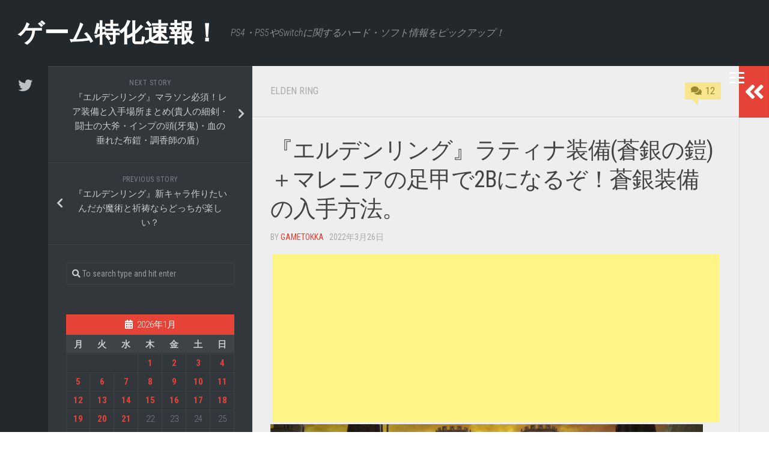

--- FILE ---
content_type: text/html; charset=UTF-8
request_url: https://gametokka.com/eldenirng2bsoubi32522/
body_size: 36666
content:
<!DOCTYPE html> 
<html class="no-js" dir="ltr" lang="ja" prefix="og: https://ogp.me/ns#">

<head>
	<meta charset="UTF-8">
	<meta name="viewport" content="width=device-width, initial-scale=1.0">
	<link rel="profile" href="http://gmpg.org/xfn/11">
	<link rel="pingback" href="https://gametokka.com/xmlrpc.php">
	
	<title>『エルデンリング』ラティナ装備(蒼銀の鎧)＋マレニアの足甲で2Bになるぞ！蒼銀装備の入手方法。 - ゲーム特化速報！</title>

		<!-- All in One SEO 4.7.6 - aioseo.com -->
	<meta name="description" content="ELDEN RING(エルデンリング )の攻略特化情報まとめサイト。『エルデンリング』ラティナ装備(蒼銀の鎧)＋マレニアの足甲 で尻丸出し2Bになるぞ！蒼銀装備の入手方法。" />
	<meta name="robots" content="max-image-preview:large" />
	<meta name="author" content="gametokka"/>
	<link rel="canonical" href="https://gametokka.com/eldenirng2bsoubi32522/" />
	<meta name="generator" content="All in One SEO (AIOSEO) 4.7.6" />
		<meta property="og:locale" content="ja_JP" />
		<meta property="og:site_name" content="ゲーム特化速報！ - PS4・PS5やSwitchに関するハード・ソフト情報をピックアップ！" />
		<meta property="og:type" content="article" />
		<meta property="og:title" content="『エルデンリング』ラティナ装備(蒼銀の鎧)＋マレニアの足甲で2Bになるぞ！蒼銀装備の入手方法。 - ゲーム特化速報！" />
		<meta property="og:description" content="ELDEN RING(エルデンリング )の攻略特化情報まとめサイト。『エルデンリング』ラティナ装備(蒼銀の鎧)＋マレニアの足甲 で尻丸出し2Bになるぞ！蒼銀装備の入手方法。" />
		<meta property="og:url" content="https://gametokka.com/eldenirng2bsoubi32522/" />
		<meta property="article:published_time" content="2022-03-25T23:09:58+00:00" />
		<meta property="article:modified_time" content="2022-04-12T10:49:32+00:00" />
		<meta name="twitter:card" content="summary_large_image" />
		<meta name="twitter:title" content="『エルデンリング』ラティナ装備(蒼銀の鎧)＋マレニアの足甲で2Bになるぞ！蒼銀装備の入手方法。 - ゲーム特化速報！" />
		<meta name="twitter:description" content="ELDEN RING(エルデンリング )の攻略特化情報まとめサイト。『エルデンリング』ラティナ装備(蒼銀の鎧)＋マレニアの足甲 で尻丸出し2Bになるぞ！蒼銀装備の入手方法。" />
		<script type="application/ld+json" class="aioseo-schema">
			{"@context":"https:\/\/schema.org","@graph":[{"@type":"BlogPosting","@id":"https:\/\/gametokka.com\/eldenirng2bsoubi32522\/#blogposting","name":"\u300e\u30a8\u30eb\u30c7\u30f3\u30ea\u30f3\u30b0\u300f\u30e9\u30c6\u30a3\u30ca\u88c5\u5099(\u84bc\u9280\u306e\u93a7)\uff0b\u30de\u30ec\u30cb\u30a2\u306e\u8db3\u7532\u30672B\u306b\u306a\u308b\u305e\uff01\u84bc\u9280\u88c5\u5099\u306e\u5165\u624b\u65b9\u6cd5\u3002 - \u30b2\u30fc\u30e0\u7279\u5316\u901f\u5831\uff01","headline":"\u300e\u30a8\u30eb\u30c7\u30f3\u30ea\u30f3\u30b0\u300f\u30e9\u30c6\u30a3\u30ca\u88c5\u5099(\u84bc\u9280\u306e\u93a7)\uff0b\u30de\u30ec\u30cb\u30a2\u306e\u8db3\u7532\u30672B\u306b\u306a\u308b\u305e\uff01\u84bc\u9280\u88c5\u5099\u306e\u5165\u624b\u65b9\u6cd5\u3002","author":{"@id":"https:\/\/gametokka.com\/author\/masaki\/#author"},"publisher":{"@id":"https:\/\/gametokka.com\/#organization"},"image":{"@type":"ImageObject","url":"https:\/\/gametokka.com\/wp-content\/uploads\/2022\/03\/FOrj9GAVgAYtCof-scaled.jpeg","width":2560,"height":1440},"datePublished":"2022-03-26T08:09:58+09:00","dateModified":"2022-04-12T19:49:32+09:00","inLanguage":"ja","commentCount":"12","mainEntityOfPage":{"@id":"https:\/\/gametokka.com\/eldenirng2bsoubi32522\/#webpage"},"isPartOf":{"@id":"https:\/\/gametokka.com\/eldenirng2bsoubi32522\/#webpage"},"articleSection":"Elden Ring, Elden Ring, \u30a8\u30eb\u30c7\u30f3\u30ea\u30f3\u30b0"},{"@type":"BreadcrumbList","@id":"https:\/\/gametokka.com\/eldenirng2bsoubi32522\/#breadcrumblist","itemListElement":[{"@type":"ListItem","@id":"https:\/\/gametokka.com\/#listItem","position":1,"name":"\u5bb6","item":"https:\/\/gametokka.com\/","nextItem":{"@type":"ListItem","@id":"https:\/\/gametokka.com\/eldenirng2bsoubi32522\/#listItem","name":"\u300e\u30a8\u30eb\u30c7\u30f3\u30ea\u30f3\u30b0\u300f\u30e9\u30c6\u30a3\u30ca\u88c5\u5099(\u84bc\u9280\u306e\u93a7)\uff0b\u30de\u30ec\u30cb\u30a2\u306e\u8db3\u7532\u30672B\u306b\u306a\u308b\u305e\uff01\u84bc\u9280\u88c5\u5099\u306e\u5165\u624b\u65b9\u6cd5\u3002"}},{"@type":"ListItem","@id":"https:\/\/gametokka.com\/eldenirng2bsoubi32522\/#listItem","position":2,"name":"\u300e\u30a8\u30eb\u30c7\u30f3\u30ea\u30f3\u30b0\u300f\u30e9\u30c6\u30a3\u30ca\u88c5\u5099(\u84bc\u9280\u306e\u93a7)\uff0b\u30de\u30ec\u30cb\u30a2\u306e\u8db3\u7532\u30672B\u306b\u306a\u308b\u305e\uff01\u84bc\u9280\u88c5\u5099\u306e\u5165\u624b\u65b9\u6cd5\u3002","previousItem":{"@type":"ListItem","@id":"https:\/\/gametokka.com\/#listItem","name":"\u5bb6"}}]},{"@type":"Organization","@id":"https:\/\/gametokka.com\/#organization","name":"\u30b2\u30fc\u30e0\u7279\u5316\u901f\u5831\uff01","description":"PS4\u30fbPS5\u3084Switch\u306b\u95a2\u3059\u308b\u30cf\u30fc\u30c9\u30fb\u30bd\u30d5\u30c8\u60c5\u5831\u3092\u30d4\u30c3\u30af\u30a2\u30c3\u30d7\uff01","url":"https:\/\/gametokka.com\/"},{"@type":"Person","@id":"https:\/\/gametokka.com\/author\/masaki\/#author","url":"https:\/\/gametokka.com\/author\/masaki\/","name":"gametokka"},{"@type":"WebPage","@id":"https:\/\/gametokka.com\/eldenirng2bsoubi32522\/#webpage","url":"https:\/\/gametokka.com\/eldenirng2bsoubi32522\/","name":"\u300e\u30a8\u30eb\u30c7\u30f3\u30ea\u30f3\u30b0\u300f\u30e9\u30c6\u30a3\u30ca\u88c5\u5099(\u84bc\u9280\u306e\u93a7)\uff0b\u30de\u30ec\u30cb\u30a2\u306e\u8db3\u7532\u30672B\u306b\u306a\u308b\u305e\uff01\u84bc\u9280\u88c5\u5099\u306e\u5165\u624b\u65b9\u6cd5\u3002 - \u30b2\u30fc\u30e0\u7279\u5316\u901f\u5831\uff01","description":"ELDEN RING(\u30a8\u30eb\u30c7\u30f3\u30ea\u30f3\u30b0 )\u306e\u653b\u7565\u7279\u5316\u60c5\u5831\u307e\u3068\u3081\u30b5\u30a4\u30c8\u3002\u300e\u30a8\u30eb\u30c7\u30f3\u30ea\u30f3\u30b0\u300f\u30e9\u30c6\u30a3\u30ca\u88c5\u5099(\u84bc\u9280\u306e\u93a7)\uff0b\u30de\u30ec\u30cb\u30a2\u306e\u8db3\u7532 \u3067\u5c3b\u4e38\u51fa\u30572B\u306b\u306a\u308b\u305e\uff01\u84bc\u9280\u88c5\u5099\u306e\u5165\u624b\u65b9\u6cd5\u3002","inLanguage":"ja","isPartOf":{"@id":"https:\/\/gametokka.com\/#website"},"breadcrumb":{"@id":"https:\/\/gametokka.com\/eldenirng2bsoubi32522\/#breadcrumblist"},"author":{"@id":"https:\/\/gametokka.com\/author\/masaki\/#author"},"creator":{"@id":"https:\/\/gametokka.com\/author\/masaki\/#author"},"image":{"@type":"ImageObject","url":"https:\/\/gametokka.com\/wp-content\/uploads\/2022\/03\/FOrj9GAVgAYtCof-scaled.jpeg","@id":"https:\/\/gametokka.com\/eldenirng2bsoubi32522\/#mainImage","width":2560,"height":1440},"primaryImageOfPage":{"@id":"https:\/\/gametokka.com\/eldenirng2bsoubi32522\/#mainImage"},"datePublished":"2022-03-26T08:09:58+09:00","dateModified":"2022-04-12T19:49:32+09:00"},{"@type":"WebSite","@id":"https:\/\/gametokka.com\/#website","url":"https:\/\/gametokka.com\/","name":"\u30b2\u30fc\u30e0\u7279\u5316\u901f\u5831\uff01","description":"PS4\u30fbPS5\u3084Switch\u306b\u95a2\u3059\u308b\u30cf\u30fc\u30c9\u30fb\u30bd\u30d5\u30c8\u60c5\u5831\u3092\u30d4\u30c3\u30af\u30a2\u30c3\u30d7\uff01","inLanguage":"ja","publisher":{"@id":"https:\/\/gametokka.com\/#organization"}}]}
		</script>
		<!-- All in One SEO -->

<script>document.documentElement.className = document.documentElement.className.replace("no-js","js");</script>
<link rel='dns-prefetch' href='//fonts.googleapis.com' />
<link rel='dns-prefetch' href='//s.w.org' />
<link rel="alternate" type="application/rss+xml" title="ゲーム特化速報！ &raquo; フィード" href="https://gametokka.com/feed/" />
<link rel="alternate" type="application/rss+xml" title="ゲーム特化速報！ &raquo; コメントフィード" href="https://gametokka.com/comments/feed/" />
<link rel="alternate" type="application/rss+xml" title="ゲーム特化速報！ &raquo; 『エルデンリング』ラティナ装備(蒼銀の鎧)＋マレニアの足甲で2Bになるぞ！蒼銀装備の入手方法。 のコメントのフィード" href="https://gametokka.com/eldenirng2bsoubi32522/feed/" />
		<script type="text/javascript">
			window._wpemojiSettings = {"baseUrl":"https:\/\/s.w.org\/images\/core\/emoji\/12.0.0-1\/72x72\/","ext":".png","svgUrl":"https:\/\/s.w.org\/images\/core\/emoji\/12.0.0-1\/svg\/","svgExt":".svg","source":{"concatemoji":"https:\/\/gametokka.com\/wp-includes\/js\/wp-emoji-release.min.js?ver=5.3.20"}};
			!function(e,a,t){var n,r,o,i=a.createElement("canvas"),p=i.getContext&&i.getContext("2d");function s(e,t){var a=String.fromCharCode;p.clearRect(0,0,i.width,i.height),p.fillText(a.apply(this,e),0,0);e=i.toDataURL();return p.clearRect(0,0,i.width,i.height),p.fillText(a.apply(this,t),0,0),e===i.toDataURL()}function c(e){var t=a.createElement("script");t.src=e,t.defer=t.type="text/javascript",a.getElementsByTagName("head")[0].appendChild(t)}for(o=Array("flag","emoji"),t.supports={everything:!0,everythingExceptFlag:!0},r=0;r<o.length;r++)t.supports[o[r]]=function(e){if(!p||!p.fillText)return!1;switch(p.textBaseline="top",p.font="600 32px Arial",e){case"flag":return s([127987,65039,8205,9895,65039],[127987,65039,8203,9895,65039])?!1:!s([55356,56826,55356,56819],[55356,56826,8203,55356,56819])&&!s([55356,57332,56128,56423,56128,56418,56128,56421,56128,56430,56128,56423,56128,56447],[55356,57332,8203,56128,56423,8203,56128,56418,8203,56128,56421,8203,56128,56430,8203,56128,56423,8203,56128,56447]);case"emoji":return!s([55357,56424,55356,57342,8205,55358,56605,8205,55357,56424,55356,57340],[55357,56424,55356,57342,8203,55358,56605,8203,55357,56424,55356,57340])}return!1}(o[r]),t.supports.everything=t.supports.everything&&t.supports[o[r]],"flag"!==o[r]&&(t.supports.everythingExceptFlag=t.supports.everythingExceptFlag&&t.supports[o[r]]);t.supports.everythingExceptFlag=t.supports.everythingExceptFlag&&!t.supports.flag,t.DOMReady=!1,t.readyCallback=function(){t.DOMReady=!0},t.supports.everything||(n=function(){t.readyCallback()},a.addEventListener?(a.addEventListener("DOMContentLoaded",n,!1),e.addEventListener("load",n,!1)):(e.attachEvent("onload",n),a.attachEvent("onreadystatechange",function(){"complete"===a.readyState&&t.readyCallback()})),(n=t.source||{}).concatemoji?c(n.concatemoji):n.wpemoji&&n.twemoji&&(c(n.twemoji),c(n.wpemoji)))}(window,document,window._wpemojiSettings);
		</script>
		<style type="text/css">
img.wp-smiley,
img.emoji {
	display: inline !important;
	border: none !important;
	box-shadow: none !important;
	height: 1em !important;
	width: 1em !important;
	margin: 0 .07em !important;
	vertical-align: -0.1em !important;
	background: none !important;
	padding: 0 !important;
}
</style>
	<link rel='stylesheet' id='wp-block-library-css'  href='https://gametokka.com/wp-includes/css/dist/block-library/style.min.css?ver=5.3.20' type='text/css' media='all' />
<link rel='stylesheet' id='quads-style-css-css'  href='https://gametokka.com/wp-content/plugins/quick-adsense-reloaded/includes/gutenberg/dist/blocks.style.build.css?ver=2.0.18.1' type='text/css' media='all' />
<link rel='stylesheet' id='cld-font-awesome-css'  href='https://gametokka.com/wp-content/plugins/comments-like-dislike/css/fontawesome/css/all.min.css?ver=1.1.6' type='text/css' media='all' />
<link rel='stylesheet' id='cld-frontend-css'  href='https://gametokka.com/wp-content/plugins/comments-like-dislike/css/cld-frontend.css?ver=1.1.6' type='text/css' media='all' />
<link rel='stylesheet' id='contact-form-7-css'  href='https://gametokka.com/wp-content/plugins/contact-form-7/includes/css/styles.css?ver=5.1.6' type='text/css' media='all' />
<link rel='stylesheet' id='typecore-style-css'  href='https://gametokka.com/wp-content/themes/typecore/style.css?ver=5.3.20' type='text/css' media='all' />
<style id='typecore-style-inline-css' type='text/css'>
body { font-family: "Roboto Condensed", Arial, sans-serif; }

</style>
<link rel='stylesheet' id='typecore-responsive-css'  href='https://gametokka.com/wp-content/themes/typecore/responsive.css?ver=5.3.20' type='text/css' media='all' />
<link rel='stylesheet' id='typecore-font-awesome-css'  href='https://gametokka.com/wp-content/themes/typecore/fonts/all.min.css?ver=5.3.20' type='text/css' media='all' />
<link rel='stylesheet' id='roboto-condensed-css'  href='//fonts.googleapis.com/css?family=Roboto+Condensed%3A400%2C300italic%2C300%2C400italic%2C700&#038;subset=latin%2Clatin-ext&#038;ver=5.3.20' type='text/css' media='all' />
<style id='quads-styles-inline-css' type='text/css'>
.quads-ad-label { font-size: 12px; text-align: center; color: #333;}
</style>
<script type='text/javascript' src='https://gametokka.com/wp-includes/js/jquery/jquery.js?ver=1.12.4-wp'></script>
<script type='text/javascript' src='https://gametokka.com/wp-includes/js/jquery/jquery-migrate.min.js?ver=1.4.1'></script>
<script type='text/javascript'>
/* <![CDATA[ */
var cld_js_object = {"admin_ajax_url":"https:\/\/gametokka.com\/wp-admin\/admin-ajax.php","admin_ajax_nonce":"5e0cd0c59f"};
/* ]]> */
</script>
<script type='text/javascript' src='https://gametokka.com/wp-content/plugins/comments-like-dislike/js/cld-frontend.js?ver=1.1.6'></script>
<script type='text/javascript' src='https://gametokka.com/wp-content/plugins/wp-quads-pro/assets/js/ads.js?ver=2.0.18.1'></script>
<script type='text/javascript' src='https://gametokka.com/wp-content/themes/typecore/js/jquery.flexslider.min.js?ver=5.3.20'></script>
<link rel='https://api.w.org/' href='https://gametokka.com/wp-json/' />
<link rel="EditURI" type="application/rsd+xml" title="RSD" href="https://gametokka.com/xmlrpc.php?rsd" />
<link rel="wlwmanifest" type="application/wlwmanifest+xml" href="https://gametokka.com/wp-includes/wlwmanifest.xml" /> 
<link rel='prev' title='『エルデンリング』新キャラ作りたいんだが魔術と祈祷ならどっちが楽しい？' href='https://gametokka.com/eldenringmajutukitou32422/' />
<link rel='next' title='『エルデンリング』マラソン必須！レア装備と入手場所まとめ(貴人の細剣・闘士の大斧・インプの頭(牙鬼)・血の垂れた布鎧・調香師の盾）' href='https://gametokka.com/elldenringraiesoubi32622/' />
<meta name="generator" content="WordPress 5.3.20" />
<link rel='shortlink' href='https://gametokka.com/?p=53987' />
<link rel="alternate" type="application/json+oembed" href="https://gametokka.com/wp-json/oembed/1.0/embed?url=https%3A%2F%2Fgametokka.com%2Feldenirng2bsoubi32522%2F" />
<link rel="alternate" type="text/xml+oembed" href="https://gametokka.com/wp-json/oembed/1.0/embed?url=https%3A%2F%2Fgametokka.com%2Feldenirng2bsoubi32522%2F&#038;format=xml" />
<style></style><script type="text/javascript">
<!--
/******************************************************************************
***   COPY PROTECTED BY http://chetangole.com/blog/wp-copyprotect/   version 3.1.0 ****
******************************************************************************/
function clickIE4(){
if (event.button==2){
return false;
}
}
function clickNS4(e){
if (document.layers||document.getElementById&&!document.all){
if (e.which==2||e.which==3){
return false;
}
}
}

if (document.layers){
document.captureEvents(Event.MOUSEDOWN);
document.onmousedown=clickNS4;
}
else if (document.all&&!document.getElementById){
document.onmousedown=clickIE4;
}

document.oncontextmenu=new Function("return false")
// --> 
</script>

<script type="text/javascript">
/******************************************************************************
***   COPY PROTECTED BY http://chetangole.com/blog/wp-copyprotect/   version 3.1.0 ****
******************************************************************************/
function disableSelection(target){
if (typeof target.onselectstart!="undefined") //For IE 
	target.onselectstart=function(){return false}
else if (typeof target.style.MozUserSelect!="undefined") //For Firefox
	target.style.MozUserSelect="none"
else //All other route (For Opera)
	target.onmousedown=function(){return false}
target.style.cursor = "default"
}
</script>
<script type="text/javascript" src="https://gametokka.com/wp-content/plugins/quick-adsense-reloaded/assets/js/ads.js"></script><script type='text/javascript'>document.cookie = 'quads_browser_width='+screen.width;</script><style type="text/css">.recentcomments a{display:inline !important;padding:0 !important;margin:0 !important;}</style><link rel="icon" href="https://gametokka.com/wp-content/uploads/2021/03/cropped-mDa-6umr_400x400-32x32.jpg" sizes="32x32" />
<link rel="icon" href="https://gametokka.com/wp-content/uploads/2021/03/cropped-mDa-6umr_400x400-192x192.jpg" sizes="192x192" />
<link rel="apple-touch-icon-precomposed" href="https://gametokka.com/wp-content/uploads/2021/03/cropped-mDa-6umr_400x400-180x180.jpg" />
<meta name="msapplication-TileImage" content="https://gametokka.com/wp-content/uploads/2021/03/cropped-mDa-6umr_400x400-270x270.jpg" />
<style>button#responsive-menu-button,
#responsive-menu-container {
    display: none;
    -webkit-text-size-adjust: 100%;
}

@media screen and (max-width: 8000px) {

    #responsive-menu-container {
        display: block;
        position: fixed;
        top: 0;
        bottom: 0;
        z-index: 99998;
        padding-bottom: 5px;
        margin-bottom: -5px;
        outline: 1px solid transparent;
        overflow-y: auto;
        overflow-x: hidden;
    }

    #responsive-menu-container .responsive-menu-search-box {
        width: 100%;
        padding: 0 2%;
        border-radius: 2px;
        height: 50px;
        -webkit-appearance: none;
    }

    #responsive-menu-container.push-left,
    #responsive-menu-container.slide-left {
        transform: translateX(-100%);
        -ms-transform: translateX(-100%);
        -webkit-transform: translateX(-100%);
        -moz-transform: translateX(-100%);
    }

    .responsive-menu-open #responsive-menu-container.push-left,
    .responsive-menu-open #responsive-menu-container.slide-left {
        transform: translateX(0);
        -ms-transform: translateX(0);
        -webkit-transform: translateX(0);
        -moz-transform: translateX(0);
    }

    #responsive-menu-container.push-top,
    #responsive-menu-container.slide-top {
        transform: translateY(-100%);
        -ms-transform: translateY(-100%);
        -webkit-transform: translateY(-100%);
        -moz-transform: translateY(-100%);
    }

    .responsive-menu-open #responsive-menu-container.push-top,
    .responsive-menu-open #responsive-menu-container.slide-top {
        transform: translateY(0);
        -ms-transform: translateY(0);
        -webkit-transform: translateY(0);
        -moz-transform: translateY(0);
    }

    #responsive-menu-container.push-right,
    #responsive-menu-container.slide-right {
        transform: translateX(100%);
        -ms-transform: translateX(100%);
        -webkit-transform: translateX(100%);
        -moz-transform: translateX(100%);
    }

    .responsive-menu-open #responsive-menu-container.push-right,
    .responsive-menu-open #responsive-menu-container.slide-right {
        transform: translateX(0);
        -ms-transform: translateX(0);
        -webkit-transform: translateX(0);
        -moz-transform: translateX(0);
    }

    #responsive-menu-container.push-bottom,
    #responsive-menu-container.slide-bottom {
        transform: translateY(100%);
        -ms-transform: translateY(100%);
        -webkit-transform: translateY(100%);
        -moz-transform: translateY(100%);
    }

    .responsive-menu-open #responsive-menu-container.push-bottom,
    .responsive-menu-open #responsive-menu-container.slide-bottom {
        transform: translateY(0);
        -ms-transform: translateY(0);
        -webkit-transform: translateY(0);
        -moz-transform: translateY(0);
    }

    #responsive-menu-container,
    #responsive-menu-container:before,
    #responsive-menu-container:after,
    #responsive-menu-container *,
    #responsive-menu-container *:before,
    #responsive-menu-container *:after {
         box-sizing: border-box;
         margin: 0;
         padding: 0;
    }

    #responsive-menu-container #responsive-menu-search-box,
    #responsive-menu-container #responsive-menu-additional-content,
    #responsive-menu-container #responsive-menu-title {
        padding: 25px 5%;
    }

    #responsive-menu-container #responsive-menu,
    #responsive-menu-container #responsive-menu ul {
        width: 100%;
    }
    #responsive-menu-container #responsive-menu ul.responsive-menu-submenu {
        display: none;
    }

    #responsive-menu-container #responsive-menu ul.responsive-menu-submenu.responsive-menu-submenu-open {
         display: block;
    }

    #responsive-menu-container #responsive-menu ul.responsive-menu-submenu-depth-1 a.responsive-menu-item-link {
        padding-left: 10%;
    }

    #responsive-menu-container #responsive-menu ul.responsive-menu-submenu-depth-2 a.responsive-menu-item-link {
        padding-left: 15%;
    }

    #responsive-menu-container #responsive-menu ul.responsive-menu-submenu-depth-3 a.responsive-menu-item-link {
        padding-left: 20%;
    }

    #responsive-menu-container #responsive-menu ul.responsive-menu-submenu-depth-4 a.responsive-menu-item-link {
        padding-left: 25%;
    }

    #responsive-menu-container #responsive-menu ul.responsive-menu-submenu-depth-5 a.responsive-menu-item-link {
        padding-left: 30%;
    }

    #responsive-menu-container li.responsive-menu-item {
        width: 100%;
        list-style: none;
    }

    #responsive-menu-container li.responsive-menu-item a {
        width: 100%;
        display: block;
        text-decoration: none;
        
        position: relative;
    }


     #responsive-menu-container #responsive-menu li.responsive-menu-item a {
                    padding: 0   5%;
            }

    #responsive-menu-container .responsive-menu-submenu li.responsive-menu-item a {
                    padding: 0   5%;
            }

    #responsive-menu-container li.responsive-menu-item a .fa {
        margin-right: 15px;
    }

    #responsive-menu-container li.responsive-menu-item a .responsive-menu-subarrow {
        position: absolute;
        top: 0;
        bottom: 0;
        text-align: center;
        overflow: hidden;
    }

    #responsive-menu-container li.responsive-menu-item a .responsive-menu-subarrow  .fa {
        margin-right: 0;
    }

    button#responsive-menu-button .responsive-menu-button-icon-inactive {
        display: none;
    }

    button#responsive-menu-button {
        z-index: 99999;
        display: none;
        overflow: hidden;
        outline: none;
    }

    button#responsive-menu-button img {
        max-width: 100%;
    }

    .responsive-menu-label {
        display: inline-block;
        font-weight: 600;
        margin: 0 5px;
        vertical-align: middle;
    }

    .responsive-menu-label .responsive-menu-button-text-open {
        display: none;
    }

    .responsive-menu-accessible {
        display: inline-block;
    }

    .responsive-menu-accessible .responsive-menu-box {
        display: inline-block;
        vertical-align: middle;
    }

    .responsive-menu-label.responsive-menu-label-top,
    .responsive-menu-label.responsive-menu-label-bottom
    {
        display: block;
        margin: 0 auto;
    }

    button#responsive-menu-button {
        padding: 0 0;
        display: inline-block;
        cursor: pointer;
        transition-property: opacity, filter;
        transition-duration: 0.15s;
        transition-timing-function: linear;
        font: inherit;
        color: inherit;
        text-transform: none;
        background-color: transparent;
        border: 0;
        margin: 0;
        overflow: visible;
    }

    .responsive-menu-box {
        width: 25px;
        height: 19px;
        display: inline-block;
        position: relative;
    }

    .responsive-menu-inner {
        display: block;
        top: 50%;
        margin-top: -1.5px;
    }

    .responsive-menu-inner,
    .responsive-menu-inner::before,
    .responsive-menu-inner::after {
         width: 25px;
         height: 3px;
         background-color: #ffffff;
         border-radius: 4px;
         position: absolute;
         transition-property: transform;
         transition-duration: 0.15s;
         transition-timing-function: ease;
    }

    .responsive-menu-open .responsive-menu-inner,
    .responsive-menu-open .responsive-menu-inner::before,
    .responsive-menu-open .responsive-menu-inner::after {
        background-color: #ffffff;
    }

    button#responsive-menu-button:hover .responsive-menu-inner,
    button#responsive-menu-button:hover .responsive-menu-inner::before,
    button#responsive-menu-button:hover .responsive-menu-inner::after,
    button#responsive-menu-button:hover .responsive-menu-open .responsive-menu-inner,
    button#responsive-menu-button:hover .responsive-menu-open .responsive-menu-inner::before,
    button#responsive-menu-button:hover .responsive-menu-open .responsive-menu-inner::after,
    button#responsive-menu-button:focus .responsive-menu-inner,
    button#responsive-menu-button:focus .responsive-menu-inner::before,
    button#responsive-menu-button:focus .responsive-menu-inner::after,
    button#responsive-menu-button:focus .responsive-menu-open .responsive-menu-inner,
    button#responsive-menu-button:focus .responsive-menu-open .responsive-menu-inner::before,
    button#responsive-menu-button:focus .responsive-menu-open .responsive-menu-inner::after {
        background-color: #ffffff;
    }

    .responsive-menu-inner::before,
    .responsive-menu-inner::after {
         content: "";
         display: block;
    }

    .responsive-menu-inner::before {
         top: -8px;
    }

    .responsive-menu-inner::after {
         bottom: -8px;
    }

            .responsive-menu-boring .responsive-menu-inner,
.responsive-menu-boring .responsive-menu-inner::before,
.responsive-menu-boring .responsive-menu-inner::after {
    transition-property: none;
}

.responsive-menu-boring.is-active .responsive-menu-inner {
    transform: rotate(45deg);
}

.responsive-menu-boring.is-active .responsive-menu-inner::before {
    top: 0;
    opacity: 0;
}

.responsive-menu-boring.is-active .responsive-menu-inner::after {
    bottom: 0;
    transform: rotate(-90deg);
}    
    button#responsive-menu-button {
        width: 55px;
        height: 210px;
        position: fixed;
        top: 24px;
        right: 2%;
            }

    
    
    button#responsive-menu-button .responsive-menu-box {
        color: #ffffff;
    }

    .responsive-menu-open button#responsive-menu-button .responsive-menu-box {
        color: #ffffff;
    }

    .responsive-menu-label {
        color: #ffffff;
        font-size: 14px;
        line-height: 13px;
            }

    button#responsive-menu-button {
        display: inline-block;
        transition: transform   0.5s, background-color   0.5s;
    }

    
    
    #responsive-menu-container {
        width: 70%;
        left: 0;
        transition: transform   0.5s;
        text-align: left;
                                            background: #212121;
            }

    #responsive-menu-container #responsive-menu-wrapper {
        background: #212121;
    }

    #responsive-menu-container #responsive-menu-additional-content {
        color: #ffffff;
    }

    #responsive-menu-container .responsive-menu-search-box {
        background: #ffffff;
        border: 2px solid   #dadada;
        color: #333333;
    }

    #responsive-menu-container .responsive-menu-search-box:-ms-input-placeholder {
        color: #c7c7cd;
    }

    #responsive-menu-container .responsive-menu-search-box::-webkit-input-placeholder {
        color: #c7c7cd;
    }

    #responsive-menu-container .responsive-menu-search-box:-moz-placeholder {
        color: #c7c7cd;
        opacity: 1;
    }

    #responsive-menu-container .responsive-menu-search-box::-moz-placeholder {
        color: #c7c7cd;
        opacity: 1;
    }

    #responsive-menu-container .responsive-menu-item-link,
    #responsive-menu-container #responsive-menu-title,
    #responsive-menu-container .responsive-menu-subarrow {
        transition: background-color   0.5s, border-color   0.5s, color   0.5s;
    }

    #responsive-menu-container #responsive-menu-title {
        background-color: #212121;
        color: #ffffff;
        font-size: 13px;
        text-align: left;
    }

    #responsive-menu-container #responsive-menu-title a {
        color: #ffffff;
        font-size: 13px;
        text-decoration: none;
    }

    #responsive-menu-container #responsive-menu-title a:hover {
        color: #ffffff;
    }

    #responsive-menu-container #responsive-menu-title:hover {
        background-color: #212121;
        color: #ffffff;
    }

    #responsive-menu-container #responsive-menu-title:hover a {
        color: #ffffff;
    }

    #responsive-menu-container #responsive-menu-title #responsive-menu-title-image {
        display: inline-block;
        vertical-align: middle;
        max-width: 100%;
        margin-bottom: 15px;
    }

    #responsive-menu-container #responsive-menu-title #responsive-menu-title-image img {
                        max-width: 100%;
    }

    #responsive-menu-container #responsive-menu > li.responsive-menu-item:first-child > a {
        border-top: 1px solid   #212121;
    }

    #responsive-menu-container #responsive-menu li.responsive-menu-item .responsive-menu-item-link {
        font-size: 13px;
    }

    #responsive-menu-container #responsive-menu li.responsive-menu-item a {
        line-height: 40px;
        border-bottom: 1px solid   #212121;
        color: #ffffff;
        background-color: #212121;
                    height: 40px;
            }

    #responsive-menu-container #responsive-menu li.responsive-menu-item a:hover {
        color: #ffffff;
        background-color: #3f3f3f;
        border-color: #212121;
    }

    #responsive-menu-container #responsive-menu li.responsive-menu-item a:hover .responsive-menu-subarrow {
        color: #ffffff;
        border-color: #3f3f3f;
        background-color: #3f3f3f;
    }

    #responsive-menu-container #responsive-menu li.responsive-menu-item a:hover .responsive-menu-subarrow.responsive-menu-subarrow-active {
        color: #ffffff;
        border-color: #3f3f3f;
        background-color: #3f3f3f;
    }

    #responsive-menu-container #responsive-menu li.responsive-menu-item a .responsive-menu-subarrow {
        right: 0;
        height: 39px;
        line-height: 39px;
        width: 40px;
        color: #ffffff;
                        border-left: 1px solid #212121;
        
        background-color: #212121;
    }

    #responsive-menu-container #responsive-menu li.responsive-menu-item a .responsive-menu-subarrow.responsive-menu-subarrow-active {
        color: #ffffff;
        border-color: #212121;
        background-color: #212121;
    }

    #responsive-menu-container #responsive-menu li.responsive-menu-item a .responsive-menu-subarrow.responsive-menu-subarrow-active:hover {
        color: #ffffff;
        border-color: #3f3f3f;
        background-color: #3f3f3f;
    }

    #responsive-menu-container #responsive-menu li.responsive-menu-item a .responsive-menu-subarrow:hover {
        color: #ffffff;
        border-color: #3f3f3f;
        background-color: #3f3f3f;
    }

    #responsive-menu-container #responsive-menu li.responsive-menu-current-item > .responsive-menu-item-link {
        background-color: #212121;
        color: #ffffff;
        border-color: #212121;
    }

    #responsive-menu-container #responsive-menu li.responsive-menu-current-item > .responsive-menu-item-link:hover {
        background-color: #3f3f3f;
        color: #ffffff;
        border-color: #3f3f3f;
    }

            #responsive-menu-container #responsive-menu ul.responsive-menu-submenu li.responsive-menu-item .responsive-menu-item-link {
                        font-size: 13px;
            text-align: left;
        }

        #responsive-menu-container #responsive-menu ul.responsive-menu-submenu li.responsive-menu-item a {
                            height: 40px;
                        line-height: 40px;
            border-bottom: 1px solid   #212121;
            color: #ffffff;
            background-color: #212121;
        }

        #responsive-menu-container #responsive-menu ul.responsive-menu-submenu li.responsive-menu-item a:hover {
            color: #ffffff;
            background-color: #3f3f3f;
            border-color: #212121;
        }

        #responsive-menu-container #responsive-menu ul.responsive-menu-submenu li.responsive-menu-item a:hover .responsive-menu-subarrow {
            color: #ffffff;
            border-color: #3f3f3f;
            background-color: #3f3f3f;
        }

        #responsive-menu-container #responsive-menu ul.responsive-menu-submenu li.responsive-menu-item a:hover .responsive-menu-subarrow.responsive-menu-subarrow-active {
            color: #ffffff;
            border-color: #3f3f3f;
            background-color: #3f3f3f;
        }

        #responsive-menu-container #responsive-menu ul.responsive-menu-submenu li.responsive-menu-item a .responsive-menu-subarrow {
                                        left:unset;
                right:0;
                        height: 39px;
            line-height: 39px;
            width: 40px;
            color: #ffffff;
                                        border-left: 1px solid   #212121  !important;
                border-right:unset  !important;
                        background-color: #212121;
        }

        #responsive-menu-container #responsive-menu ul.responsive-menu-submenu li.responsive-menu-item a .responsive-menu-subarrow.responsive-menu-subarrow-active {
            color: #ffffff;
            border-color: #212121;
            background-color: #212121;
        }

        #responsive-menu-container #responsive-menu ul.responsive-menu-submenu li.responsive-menu-item a .responsive-menu-subarrow.responsive-menu-subarrow-active:hover {
            color: #ffffff;
            border-color: #3f3f3f;
            background-color: #3f3f3f;
        }

        #responsive-menu-container #responsive-menu ul.responsive-menu-submenu li.responsive-menu-item a .responsive-menu-subarrow:hover {
            color: #ffffff;
            border-color: #3f3f3f;
            background-color: #3f3f3f;
        }

        #responsive-menu-container #responsive-menu ul.responsive-menu-submenu li.responsive-menu-current-item > .responsive-menu-item-link {
            background-color: #212121;
            color: #ffffff;
            border-color: #212121;
        }

        #responsive-menu-container #responsive-menu ul.responsive-menu-submenu li.responsive-menu-current-item > .responsive-menu-item-link:hover {
            background-color: #3f3f3f;
            color: #ffffff;
            border-color: #3f3f3f;
        }
    
    
    }</style><script>jQuery(document).ready(function($) {

    var ResponsiveMenu = {
        trigger: '#responsive-menu-button',
        animationSpeed: 500,
        breakpoint: 8000,
        pushButton: 'off',
        animationType: 'slide',
        animationSide: 'left',
        pageWrapper: '',
        isOpen: false,
        triggerTypes: 'click',
        activeClass: 'is-active',
        container: '#responsive-menu-container',
        openClass: 'responsive-menu-open',
        accordion: 'off',
        activeArrow: '▲',
        inactiveArrow: '▼',
        wrapper: '#responsive-menu-wrapper',
        closeOnBodyClick: 'off',
        closeOnLinkClick: 'off',
        itemTriggerSubMenu: 'off',
        linkElement: '.responsive-menu-item-link',
        subMenuTransitionTime: 200,
        openMenu: function() {
            $(this.trigger).addClass(this.activeClass);
            $('html').addClass(this.openClass);
            $('.responsive-menu-button-icon-active').hide();
            $('.responsive-menu-button-icon-inactive').show();
            this.setButtonTextOpen();
            this.setWrapperTranslate();
            this.isOpen = true;
        },
        closeMenu: function() {
            $(this.trigger).removeClass(this.activeClass);
            $('html').removeClass(this.openClass);
            $('.responsive-menu-button-icon-inactive').hide();
            $('.responsive-menu-button-icon-active').show();
            this.setButtonText();
            this.clearWrapperTranslate();
            this.isOpen = false;
        },
        setButtonText: function() {
            if($('.responsive-menu-button-text-open').length > 0 && $('.responsive-menu-button-text').length > 0) {
                $('.responsive-menu-button-text-open').hide();
                $('.responsive-menu-button-text').show();
            }
        },
        setButtonTextOpen: function() {
            if($('.responsive-menu-button-text').length > 0 && $('.responsive-menu-button-text-open').length > 0) {
                $('.responsive-menu-button-text').hide();
                $('.responsive-menu-button-text-open').show();
            }
        },
        triggerMenu: function() {
            this.isOpen ? this.closeMenu() : this.openMenu();
        },
        triggerSubArrow: function(subarrow) {
            var sub_menu = $(subarrow).parent().siblings('.responsive-menu-submenu');
            var self = this;
            if(this.accordion == 'on') {
                /* Get Top Most Parent and the siblings */
                var top_siblings = sub_menu.parents('.responsive-menu-item-has-children').last().siblings('.responsive-menu-item-has-children');
                var first_siblings = sub_menu.parents('.responsive-menu-item-has-children').first().siblings('.responsive-menu-item-has-children');
                /* Close up just the top level parents to key the rest as it was */
                top_siblings.children('.responsive-menu-submenu').slideUp(self.subMenuTransitionTime, 'linear').removeClass('responsive-menu-submenu-open');
                /* Set each parent arrow to inactive */
                top_siblings.each(function() {
                    $(this).find('.responsive-menu-subarrow').first().html(self.inactiveArrow);
                    $(this).find('.responsive-menu-subarrow').first().removeClass('responsive-menu-subarrow-active');
                });
                /* Now Repeat for the current item siblings */
                first_siblings.children('.responsive-menu-submenu').slideUp(self.subMenuTransitionTime, 'linear').removeClass('responsive-menu-submenu-open');
                first_siblings.each(function() {
                    $(this).find('.responsive-menu-subarrow').first().html(self.inactiveArrow);
                    $(this).find('.responsive-menu-subarrow').first().removeClass('responsive-menu-subarrow-active');
                });
            }
            if(sub_menu.hasClass('responsive-menu-submenu-open')) {
                sub_menu.slideUp(self.subMenuTransitionTime, 'linear').removeClass('responsive-menu-submenu-open');
                $(subarrow).html(this.inactiveArrow);
                $(subarrow).removeClass('responsive-menu-subarrow-active');
            } else {
                sub_menu.slideDown(self.subMenuTransitionTime, 'linear').addClass('responsive-menu-submenu-open');
                $(subarrow).html(this.activeArrow);
                $(subarrow).addClass('responsive-menu-subarrow-active');
            }
        },
        menuHeight: function() {
            return $(this.container).height();
        },
        menuWidth: function() {
            return $(this.container).width();
        },
        wrapperHeight: function() {
            return $(this.wrapper).height();
        },
        setWrapperTranslate: function() {
            switch(this.animationSide) {
                case 'left':
                    translate = 'translateX(' + this.menuWidth() + 'px)'; break;
                case 'right':
                    translate = 'translateX(-' + this.menuWidth() + 'px)'; break;
                case 'top':
                    translate = 'translateY(' + this.wrapperHeight() + 'px)'; break;
                case 'bottom':
                    translate = 'translateY(-' + this.menuHeight() + 'px)'; break;
            }
            if(this.animationType == 'push') {
                $(this.pageWrapper).css({'transform':translate});
                $('html, body').css('overflow-x', 'hidden');
            }
            if(this.pushButton == 'on') {
                $('#responsive-menu-button').css({'transform':translate});
            }
        },
        clearWrapperTranslate: function() {
            var self = this;
            if(this.animationType == 'push') {
                $(this.pageWrapper).css({'transform':''});
                setTimeout(function() {
                    $('html, body').css('overflow-x', '');
                }, self.animationSpeed);
            }
            if(this.pushButton == 'on') {
                $('#responsive-menu-button').css({'transform':''});
            }
        },
        init: function() {
            var self = this;
            $(this.trigger).on(this.triggerTypes, function(e){
                e.stopPropagation();
                self.triggerMenu();
            });
            $(this.trigger).mouseup(function(){
                $(self.trigger).blur();
            });
            $('.responsive-menu-subarrow').on('click', function(e) {
                e.preventDefault();
                e.stopPropagation();
                self.triggerSubArrow(this);
            });
            $(window).resize(function() {
                if($(window).width() > self.breakpoint) {
                    if(self.isOpen){
                        self.closeMenu();
                    }
                } else {
                    if($('.responsive-menu-open').length>0){
                        self.setWrapperTranslate();
                    }
                }
            });
            if(this.closeOnLinkClick == 'on') {
                $(this.linkElement).on('click', function(e) {
                    e.preventDefault();
                    /* Fix for when close menu on parent clicks is on */
                    if(self.itemTriggerSubMenu == 'on' && $(this).is('.responsive-menu-item-has-children > ' + self.linkElement)) {
                        return;
                    }
                    old_href = $(this).attr('href');
                    old_target = typeof $(this).attr('target') == 'undefined' ? '_self' : $(this).attr('target');
                    if(self.isOpen) {
                        if($(e.target).closest('.responsive-menu-subarrow').length) {
                            return;
                        }
                        self.closeMenu();
                        setTimeout(function() {
                            window.open(old_href, old_target);
                        }, self.animationSpeed);
                    }
                });
            }
            if(this.closeOnBodyClick == 'on') {
                $(document).on('click', 'body', function(e) {
                    if(self.isOpen) {
                        if($(e.target).closest('#responsive-menu-container').length || $(e.target).closest('#responsive-menu-button').length) {
                            return;
                        }
                    }
                    self.closeMenu();
                });
            }
            if(this.itemTriggerSubMenu == 'on') {
                $('.responsive-menu-item-has-children > ' + this.linkElement).on('click', function(e) {
                    e.preventDefault();
                    self.triggerSubArrow($(this).children('.responsive-menu-subarrow').first());
                });
            }

                        if (jQuery('#responsive-menu-button').css('display') != 'none') {
                $('#responsive-menu-button,#responsive-menu a.responsive-menu-item-link, #responsive-menu-wrapper input').focus( function() {
                    $(this).addClass('is-active');
                    $('html').addClass('responsive-menu-open');
                    $('#responsive-menu li').css({"opacity": "1", "margin-left": "0"});
                });

                $('#responsive-menu-button, a.responsive-menu-item-link,#responsive-menu-wrapper input').focusout( function() {
                    if ( $(this).last('#responsive-menu-button a.responsive-menu-item-link') ) {
                        $(this).removeClass('is-active');
                        $('html').removeClass('responsive-menu-open');
                    }
                });
            }

                        $('#responsive-menu a.responsive-menu-item-link').keydown(function(event) {
                console.log( event.keyCode );
                if ( [13,27,32,35,36,37,38,39,40].indexOf( event.keyCode) == -1) {
                    return;
                }
                var link = $(this);
                switch(event.keyCode) {
                    case 13:
                                                link.click();
                        break;
                    case 27:
                                                var dropdown = link.parent('li').parents('.responsive-menu-submenu');
                        if ( dropdown.length > 0 ) {
                            dropdown.hide();
                            dropdown.prev().focus();
                        }
                        break;

                    case 32:
                                                var dropdown = link.parent('li').find('.responsive-menu-submenu');
                        if ( dropdown.length > 0 ) {
                            dropdown.show();
                            dropdown.find('a, input, button, textarea').first().focus();
                        }
                        break;

                    case 35:
                                                var dropdown = link.parent('li').find('.responsive-menu-submenu');
                        if ( dropdown.length > 0 ) {
                            dropdown.hide();
                        }
                        $(this).parents('#responsive-menu').find('a.responsive-menu-item-link').filter(':visible').last().focus();
                        break;
                    case 36:
                                                var dropdown = link.parent('li').find('.responsive-menu-submenu');
                        if( dropdown.length > 0 ) {
                            dropdown.hide();
                        }
                        $(this).parents('#responsive-menu').find('a.responsive-menu-item-link').filter(':visible').first().focus();
                        break;
                    case 37:
                    case 38:
                        event.preventDefault();
                        event.stopPropagation();
                                                if ( link.parent('li').prevAll('li').filter(':visible').first().length == 0) {
                            link.parent('li').nextAll('li').filter(':visible').last().find('a').first().focus();
                        } else {
                            link.parent('li').prevAll('li').filter(':visible').first().find('a').first().focus();
                        }
                        break;
                    case 39:
                    case 40:
                        event.preventDefault();
                        event.stopPropagation();
                                                if( link.parent('li').nextAll('li').filter(':visible').first().length == 0) {
                            link.parent('li').prevAll('li').filter(':visible').last().find('a').first().focus();
                        } else {
                            link.parent('li').nextAll('li').filter(':visible').first().find('a').first().focus();
                        }
                        break;
                }
            });
        }
    };
    ResponsiveMenu.init();
});</script>		<style type="text/css" id="wp-custom-css">
			
.t_b {
margin-bottom: 60px;
}


.t_h {
margin-bottom: 10px;
font-size: small;
}






.selector01{  
    border-left:7px solid #C69F73;  
    border-bottom:1px dashed #C69F73;  
    padding:.6em .8em  
}  
.selector02{  
    border-left:7px solid #C69F73;  
    padding:.6em .8em  
} 

.defaultlist
,.defaultlist li{
	padding:0px;
	margin:0px;
}
 
.defaultlist li{
	list-style-type:none !important;
	list-style-image:none !important;
	margin: 5px 0px 5px 0px !important;
}
 
.list1 li{
	position:relative;
	padding-left:20px;
}
 
.list1 li:before{
	content:''; 
	display:block; 
	position:absolute; 
	box-shadow: 0 0 2px 2px rgba(255,255,255,0.2) inset;
	top:3px; 
	left:2px; 
	height:0; 
	width:0; 
	border-top: 6px solid transparent;
	border-right: 7px solid transparent;
	border-bottom: 6px solid transparent;
	border-left: 9px solid #C69F73;
} 

html{
overflow-x:hidden;	
}


 

blockquote {
    position: relative;
    padding: 10px 10px 10px 32px;
    box-sizing: border-box;
    color: #464646;
    background: #e0e0e0;
}

blockquote:before{
    display: none;
    position: absolute;
    top: -6px;
    left: -15px;
    content: "“";
    font-family: sans-serif;
    color: #e0e0e0;
    font-size: 70px;
    line-height: 1;
    z-index: 2;

}

blockquote:after{
    position: absolute;
    content: '';
    left: 0;
    top: 0;
    border-width: 0 0 40px 40px;
    border-style: solid;
    border-color: transparent #ffffff;
}

blockquote p {
    position: relative;
    padding: 0;
    margin: 10px 0;
    z-index: 3;
    line-height: 1.7;
}

blockquote cite {
    display: block;
    text-align: right;
    color: #888888;
    font-size: 0.9em;
}


		</style>
		<style id="kirki-inline-styles"></style>	
	<!-- Global site tag (gtag.js) - Google Analytics -->
<script async src="https://www.googletagmanager.com/gtag/js?id=UA-112823881-1"></script>
<script>
  window.dataLayer = window.dataLayer || [];
  function gtag(){dataLayer.push(arguments);}
  gtag('js', new Date());

  gtag('config', 'UA-112823881-1');
</script>
	
	
<script data-ad-client="ca-pub-3383309741388542" async src="https://pagead2.googlesyndication.com/pagead/js/adsbygoogle.js"></script>
	

<!-- ヘッダfluctー -->

<!-- ここまで -->	
	
<script async src="https://securepubads.g.doubleclick.net/tag/js/gpt.js"></script>
<script>
    window.googletag = window.googletag || { cmd: [] };
    googletag.cmd.push(function () {
        if (isMobile()) {
            googletag.defineSlot('/9116787,22486945555/1491906', [[320, 100], 'fluid', [320, 50]], '1491906').addService(googletag.pubads());
        }
        googletag.pubads().enableSingleRequest();
        googletag.enableServices();
        function isMobile() {
            var ua = navigator.userAgent;
            if (ua.indexOf("iPhone") >= 0
                || (ua.indexOf("Android") >= 0 && ua.indexOf("Mobile") >= 0)
                || (ua.indexOf("Windows") >= 0 && ua.indexOf("Phone") >= 0)
                || (ua.indexOf("Firefox") >= 0 && ua.indexOf("Mobile") >= 0)
                || ua.indexOf("Blackberry") >= 0
            ) return true;
            else return false;
        }
    });
</script>

	
	
<!-- ジーニーオーバーレイ-->	

	
<div id="geniee_overlay_outer" style="position:fixed; bottom: 0px;left:0px; right:0px; margin:auto; z-index:1000000000;width:100%;opacity: 0;">
    <div id="1491906">
        <script>
            googletag.cmd.push(function () { googletag.display('1491906'); });
        </script>
    </div>
</div>
<script>
    (function (window, document) {
        var geniee_overlay_outer = document.getElementById("geniee_overlay_outer");
        var geniee_overlay_inner = document.getElementById("1491906");
        window.addEventListener('load', function () {
            setTimeout(function () {
                if (geniee_overlay_outer.getElementsByTagName("iframe").length) {
                    var iframe = geniee_overlay_outer.getElementsByTagName("iframe")[0];
                    var iframeWidth = iframe.clientWidth;
                    var s = window.top.innerWidth / iframeWidth;
                    geniee_overlay_outer.style.transform = "scale(" + s + ")";
                    geniee_overlay_outer.style.transformOrigin = "bottom";
                    geniee_overlay_inner.style.margin = "0 auto";
                    geniee_overlay_inner.style.width = iframeWidth + "px";
                    if (s < 1) geniee_overlay_outer.style.transformOrigin = "left bottom";
                }
                geniee_overlay_outer.style.opacity = "1";
            }, 2000);
        }, false);
    })(window, document);
</script>
	
<!-- ここまで -->
	
	

	



	

<!-- ワイプzucksー -->

<script type="text/javascript" src="https://j.zucks.net.zimg.jp/j?f=645310"></script>


<!-- ここまで -->	
	



	
<!-- Google tag (gtag.js) -->
<script async src="https://www.googletagmanager.com/gtag/js?id=G-VZ2YF2FNRP"></script>
<script>
  window.dataLayer = window.dataLayer || [];
  function gtag(){dataLayer.push(arguments);}
  gtag('js', new Date());

  gtag('config', 'G-VZ2YF2FNRP');
	
	
	
</script>


	
</head>

<body class="post-template-default single single-post postid-53987 single-format-standard col-3cm full-width mobile-sidebar-hide-s2 responsive-menu-slide-left">


<a class="skip-link screen-reader-text" href="#page">Skip to content</a>

<div id="wrapper">

	<header id="header" class="group">
		
				
				
		<div class="container group">
			<div class="container-inner">
									<div class="group pad">
						<p class="site-title"><a href="https://gametokka.com/" rel="home">ゲーム特化速報！</a></p>
													<p class="site-description">PS4・PS5やSwitchに関するハード・ソフト情報をピックアップ！</p>
																	</div>
								
				
			</div><!--/.container-inner-->
		</div><!--/.container-->
		
				
	</header><!--/#header-->
	
	<div class="container" id="page">
		<div class="container-inner">			
			<div class="main">
				<div class="sidebar s3 group">
											<ul class="social-links"><li><a rel="nofollow" class="social-tooltip" title="TWITTER" href="https://twitter.com/gametokka" ><i class="fab fa-twitter" ></i></a></li></ul>									</div>
				<div class="main-inner group">
<div class="content">
	
	<div class="page-title pad group">

			<ul class="meta-single group">
			<li class="category"><a href="https://gametokka.com/category/elden-ring/" rel="category tag">Elden Ring</a></li>
						<li class="comments"><a href="https://gametokka.com/eldenirng2bsoubi32522/#comments"><i class="fas fa-comments"></i>12</a></li>
					</ul>
		
	
</div><!--/.page-title-->	
	<div class="pad group">
		
					<article class="post-53987 post type-post status-publish format-standard has-post-thumbnail hentry category-elden-ring tag-elden-ring tag-472">	
				<div class="post-inner group">
					
					<h1 class="post-title">『エルデンリング』ラティナ装備(蒼銀の鎧)＋マレニアの足甲で2Bになるぞ！蒼銀装備の入手方法。</h1>
					<p class="post-byline">by <a href="https://gametokka.com/author/masaki/" title="gametokka の投稿" rel="author">gametokka</a> &middot; 2022年3月26日</p>
					
										
					<div class="clear"></div>
					
					<div class="entry themeform ">	
						<div class="entry-inner">
							
<!-- WP QUADS Content Ad Plugin v. 2.0.18.1 -->
<div class="quads-location quads-ad9" id="quads-ad9" style="float:none;margin:3px;">
<script async src="https://pagead2.googlesyndication.com/pagead/js/adsbygoogle.js"></script>
<!-- gametokka -->
<ins class="adsbygoogle"
     style="display:block"
     data-ad-client="ca-pub-3383309741388542"
     data-ad-slot="5939974041"
     data-ad-format="auto"
     data-full-width-responsive="true"></ins>
<script>
     (adsbygoogle = window.adsbygoogle || []).push({});
</script>
</div>
<div></div>
<div><img class="alignnone size-large wp-image-54004" src="https://gametokka.com/wp-content/uploads/2022/03/FOrj9GAVgAYtCof-1024x576.jpeg" alt="" width="720" height="405" srcset="https://gametokka.com/wp-content/uploads/2022/03/FOrj9GAVgAYtCof-1024x576.jpeg 1024w, https://gametokka.com/wp-content/uploads/2022/03/FOrj9GAVgAYtCof-300x169.jpeg 300w, https://gametokka.com/wp-content/uploads/2022/03/FOrj9GAVgAYtCof-768x432.jpeg 768w, https://gametokka.com/wp-content/uploads/2022/03/FOrj9GAVgAYtCof-1536x864.jpeg 1536w, https://gametokka.com/wp-content/uploads/2022/03/FOrj9GAVgAYtCof-2048x1152.jpeg 2048w" sizes="(max-width: 720px) 100vw, 720px" /></div>
<p>&nbsp;</p>
<p>&nbsp;</p>
<p>&nbsp;</p>
<p>&nbsp;</p>
<p>&nbsp;</p>
<p>&nbsp;</p>
<p>&nbsp;</p>
<p>&nbsp;</p>
<p>&nbsp;</p>
<p>&nbsp;</p>
<p>&nbsp;</p>
<p>&nbsp;</p>
<div></div>
<div class="t_h">745: <span style="color: gray;">名無しのゲーム特化速報</span> <span style="color: gray;"> 2022/03/24(木) 21:42:35.28 ID:YvXHRNF+0</span></div>
<div class="t_b" style="font-weight: bold; font-size: 18px; line-height: 27px;">そういや雪山の狼ライダーが鎧落としたけど<br />
あれも一式あるのか？</div>
<p>&nbsp;</p>
<div class="t_h t_i">759: <span style="color: gray;">名無しのゲーム特化速報</span> <span style="color: gray;"> 2022/03/24(木) 21:43:49.86 ID:KKKpYC2jM</span></div>
<div class="t_b t_i" style="font-weight: bold; font-size: 18px; line-height: 27px;"><span class="anchor" style="color: mediumblue;">&gt;&gt;745</span><br />
しろかねのラティナの装備一式をそいつと周りのアーチャーが落とすよ</div>
<p>&nbsp;</p>
<div class="t_h t_i">771: <span style="color: gray;">名無しのゲーム特化速報</span> <span style="color: gray;"> 2022/03/24(木) 21:44:39.46 ID:wJ7RS2ew0</span></div>
<div class="t_b t_i" style="font-weight: bold; font-size: 18px; line-height: 27px;"><span class="anchor" style="color: mediumblue;">&gt;&gt;745</span><br />
え、なにそれそんな奴いたか<br />
なんて名前の鎧だった？</div>
<p>&nbsp;</p>
<div class="t_h t_i">796: <span style="color: gray;">名無しのゲーム特化速報</span> <span style="color: gray;"> 2022/03/24(木) 21:46:15.63 ID:YvXHRNF+0</span></div>
<div class="t_b t_i" style="font-weight: bold; font-size: 18px; line-height: 27px;"><span class="anchor" style="color: #000080; font-size: 18pt;">&gt;&gt;771</span><br />
<span style="color: #000080; font-size: 18pt;">蒼銀の鎧ってやつ</span><br />
<span style="color: #000080; font-size: 18pt;">調べたらラティナ殺せばもらえるみたいだなｗ</span></div>
<p>&nbsp;</p>
<div class="t_h t_i">813: <span style="color: gray;">名無しのゲーム特化速報</span> <span style="color: gray;"> 2022/03/24(木) 21:47:17.55 ID:wJ7RS2ew0</span></div>
<div class="t_b t_i" style="font-weight: bold; font-size: 18px; line-height: 27px;"><span class="anchor" style="color: mediumblue;">&gt;&gt;796</span><br />
ありがとう！<br />
ラティナさんはいいしろがね人なのでマラソンするわ<br />
教えてくれてサンクス</div>
<p>&nbsp;</p>
<div class="t_h t_i">784: <span style="color: gray;">名無しのゲーム特化速報</span> <span style="color: gray;"> 2022/03/24(木) 21:45:24.22 ID:PGvsfcPh0</span></div>
<div class="t_b t_i" style="font-weight: bold; font-size: 18px; line-height: 27px;"><span class="anchor" style="color: mediumblue;">&gt;&gt;745</span><br />
蒼銀シリーズだな<br />
2週目でラティナが遺灰になる前にやってももらえる</div>
<p>&nbsp;</p>
<p>&nbsp;</p>
<div class="t_h">70: <span style="color: gray;">名無しのゲーム特化速報</span> <span style="color: gray;"> 2022/03/24(木) 23:23:25.66 ID:RXj6YNoY0</span></div>
<div class="t_b" style="font-weight: bold; font-size: 18px; line-height: 27px;"><span style="font-size: 18pt;">蒼銀シリーズおちねえええええええ</span></div>
<p>&nbsp;</p>

<!-- WP QUADS Content Ad Plugin v. 2.0.18.1 -->
<div class="quads-location quads-ad1" id="quads-ad1" style="float:none;margin:3px 0 3px 0;text-align:center;">
<script async src="https://pagead2.googlesyndication.com/pagead/js/adsbygoogle.js"></script>
<!-- gametokka -->
<ins class="adsbygoogle"
     style="display:block"
     data-ad-client="ca-pub-3383309741388542"
     data-ad-slot="5939974041"
     data-ad-format="auto"
     data-full-width-responsive="true"></ins>
<script>
     (adsbygoogle = window.adsbygoogle || []).push({});
</script>
</div>

<div class="t_h t_i">180: <span style="color: gray;">名無しのゲーム特化速報</span> <span style="color: gray;"> 2022/03/24(木) 23:34:12.59 ID:cfDIxodE0</span></div>
<div class="t_b t_i" style="font-weight: bold; font-size: 18px; line-height: 27px;"><span class="anchor" style="color: mediumblue;">&gt;&gt;70</span><br />
がんばれー</div>
<div></div>
<div class="t_b t_i" style="font-weight: bold; font-size: 18px; line-height: 27px;">
<div class="video-container">
<blockquote class="imgur-embed-pub" lang="en" data-id="lgws66A"><p><a href="https://imgur.com/lgws66A">View post on imgur.com</a></p></blockquote>
<p><script async src="//s.imgur.com/min/embed.js" charset="utf-8"></script></div>
<p>&nbsp;</p>
</div>
<p>&nbsp;</p>
<div class="t_h">7: <span style="color: gray;">名無しのゲーム特化速報</span> <span style="color: gray;"> 2022/03/24(木) 22:01:27.86 ID:cgoPhvIe0</span></div>
<div class="t_b" style="font-weight: bold; font-size: 18px; line-height: 27px;">
<p><span style="font-size: 18pt; color: #000080;">蒼銀の鎧（軽装）＋マレニアの足甲</span></p>
<p><span style="font-size: 18pt; color: #000080;">丸出し2Bになるぞ </span><br />
<span style="font-size: 18pt; color: #000080;">流行らせろ</span></p>
</div>
<p>&nbsp;</p>
<div class="t_h t_i">31: <span style="color: gray;">名無しのゲーム特化速報</span> <span style="color: gray;"> 2022/03/24(木) 22:03:18.52 ID:eb3+P/3J0</span></div>
<div class="t_b t_i" style="font-weight: bold; font-size: 18px; line-height: 27px;"><span class="anchor" style="color: mediumblue;">&gt;&gt;7</span><br />
たぶんそのうち2BMODが作られるから安心しろ</div>
<p>&nbsp;</p>
<div class="t_h t_i">44: <span style="color: gray;">名無しのゲーム特化速報</span> <span style="color: gray;"> 2022/03/24(木) 22:04:16.73 ID:aY/JsQ210</span></div>
<div class="t_b t_i" style="font-weight: bold; font-size: 18px; line-height: 27px;"><span class="anchor" style="color: mediumblue;">&gt;&gt;31</span><br />
もう作らせてたぞ</div>
<p>&nbsp;</p>
<div class="t_h t_i">79: <span style="color: gray;">名無しのゲーム特化速報</span> <span style="color: gray;"> 2022/03/24(木) 22:06:01.67 ID:eb3+P/3J0</span></div>
<div class="t_b t_i" style="font-weight: bold; font-size: 18px; line-height: 27px;"><span class="anchor" style="color: mediumblue; font-size: 18pt;">&gt;&gt;44 </span><br />
<span style="font-size: 18pt;">流石MOD界の女王</span></div>
<p>&nbsp;</p>
<div class="t_h t_i">493: <span style="color: gray;">名無しのゲーム特化速報</span> <span style="color: gray;"> 2022/03/24(木) 22:34:53.00 ID:5IjUSWHxd</span></div>
<div class="t_b t_i" style="font-weight: bold; font-size: 18px; line-height: 27px;"><span class="anchor" style="color: mediumblue;">&gt;&gt;7</span><br />
ラティナ殺すとか人の心ある？</div>
<p>&nbsp;</p>
<div class="t_h t_i">579: <span style="color: gray;">名無しのゲーム特化速報</span> <span style="color: gray;"> 2022/03/24(木) 22:40:58.74 ID:Jzm6DDN70</span></div>
<div class="t_b t_i" style="font-weight: bold; font-size: 18px; line-height: 27px;"><span class="anchor" style="color: mediumblue;">&gt;&gt;493</span><br />
オルディナのカス共からドロップするからセーフ</div>
<p>&nbsp;</p>

<!-- WP QUADS Content Ad Plugin v. 2.0.18.1 -->
<div class="quads-location quads-ad2" id="quads-ad2" style="float:none;margin:3px 0 3px 0;text-align:center;">
<script async src="https://pagead2.googlesyndication.com/pagead/js/adsbygoogle.js"></script>
<!-- gametokka -->
<ins class="adsbygoogle"
     style="display:block"
     data-ad-client="ca-pub-3383309741388542"
     data-ad-slot="5939974041"
     data-ad-format="auto"
     data-full-width-responsive="true"></ins>
<script>
     (adsbygoogle = window.adsbygoogle || []).push({});
</script>
</div>

<!-- WP QUADS Content Ad Plugin v. 2.0.18.1 -->
<div class="quads-location quads-ad3" id="quads-ad3" style="float:none;margin:3px 0 3px 0;text-align:center;">
<script async src="https://pagead2.googlesyndication.com/pagead/js/adsbygoogle.js"></script>
<!-- gametokka -->
<ins class="adsbygoogle"
     style="display:block"
     data-ad-client="ca-pub-3383309741388542"
     data-ad-slot="5939974041"
     data-ad-format="auto"
     data-full-width-responsive="true"></ins>
<script>
     (adsbygoogle = window.adsbygoogle || []).push({});
</script>
</div>

<div class="t_h">538: <span style="color: gray;">名無しのゲーム特化速報</span> <span style="color: gray;"> 2022/03/24(木) 22:38:09.97 ID:wJ7RS2ew0</span></div>
<div class="t_b" style="font-weight: bold; font-size: 18px; line-height: 27px;">蒼銀マラソンしようと思ってオルティナ付近のしろがね人でマラソンしようとしたらだいぶ温まってきた</div>
<div></div>
<div></div>
<div class="t_b" style="font-weight: bold; font-size: 18px; line-height: 27px;">狼三匹＋近づいても弓の射撃やめないし、3方向からずっと撃ってくるからしんどい<br />
しろがね人絶滅しろ</div>
<div></div>
<div></div>
<p>&nbsp;</p>
<div class="t_h">564: <span style="color: gray;">名無しのゲーム特化速報</span> <span style="color: gray;"> 2022/03/24(木) 22:40:04.27 ID:4fWolmDuM</span></div>
<div class="t_b" style="font-weight: bold; font-size: 18px; line-height: 27px;">蒼銀胴はオルディナの弓矢クソ女から剥ぎ取ったけど臭かったから木箱に入れたわ</div>
<p>&nbsp;</p>
<div class="t_b t_i" style="font-weight: bold; font-size: 18px; line-height: 27px;"></div>
<div>
<div class="t_h">402: <span style="color: gray;">名無しのゲーム特化速報</span> <span style="color: gray;"> 2022/03/24(木) 23:58:24.04 ID:oUMdHuyUr</span></div>
<div class="t_b" style="font-weight: bold; font-size: 18px; line-height: 27px;">蒼銀ってオオカミ姉さんぶち殺せば手に入るんだっけ</div>
</div>
<div></div>
<div><img class="alignnone size-large wp-image-54005" src="https://gametokka.com/wp-content/uploads/2022/03/FOrlEqJaIAUith9-1024x576.jpeg" alt="" width="720" height="405" srcset="https://gametokka.com/wp-content/uploads/2022/03/FOrlEqJaIAUith9-1024x576.jpeg 1024w, https://gametokka.com/wp-content/uploads/2022/03/FOrlEqJaIAUith9-300x169.jpeg 300w, https://gametokka.com/wp-content/uploads/2022/03/FOrlEqJaIAUith9-768x432.jpeg 768w, https://gametokka.com/wp-content/uploads/2022/03/FOrlEqJaIAUith9-1536x864.jpeg 1536w, https://gametokka.com/wp-content/uploads/2022/03/FOrlEqJaIAUith9-2048x1152.jpeg 2048w" sizes="(max-width: 720px) 100vw, 720px" /> <img class="alignnone size-large wp-image-54006" src="https://gametokka.com/wp-content/uploads/2022/03/FOrlEV4VkAEz4FH-1024x576.jpeg" alt="" width="720" height="405" srcset="https://gametokka.com/wp-content/uploads/2022/03/FOrlEV4VkAEz4FH-1024x576.jpeg 1024w, https://gametokka.com/wp-content/uploads/2022/03/FOrlEV4VkAEz4FH-300x169.jpeg 300w, https://gametokka.com/wp-content/uploads/2022/03/FOrlEV4VkAEz4FH-768x432.jpeg 768w, https://gametokka.com/wp-content/uploads/2022/03/FOrlEV4VkAEz4FH-1536x864.jpeg 1536w, https://gametokka.com/wp-content/uploads/2022/03/FOrlEV4VkAEz4FH-2048x1152.jpeg 2048w" sizes="(max-width: 720px) 100vw, 720px" /></div>
<div></div>
<div></div>
<p>&nbsp;</p>
<p>&nbsp;</p>
<p>&nbsp;</p>
<p>&nbsp;</p>
<div class="t_h">390: <span style="color: gray;">名無しのゲーム特化速報</span> <span style="color: gray;"> 2022/03/24(木) 23:56:30.49 ID:RXj6YNoY0</span></div>
<div class="t_b" style="font-weight: bold; font-size: 18px; line-height: 27px;"><span style="font-size: 18pt; color: #ff00ff;">やっと蒼銀の鎧落ちたわ！！！！！！</span></div>
<div></div>
<div class="t_b" style="font-weight: bold; font-size: 18px; line-height: 27px;"></div>
<p><img class="alignnone size-large wp-image-54000" src="https://gametokka.com/wp-content/uploads/2022/03/GS4OYUC-1020x1024.jpeg" alt="" width="720" height="723" srcset="https://gametokka.com/wp-content/uploads/2022/03/GS4OYUC-1020x1024.jpeg 1020w, https://gametokka.com/wp-content/uploads/2022/03/GS4OYUC-300x300.jpeg 300w, https://gametokka.com/wp-content/uploads/2022/03/GS4OYUC-150x150.jpeg 150w, https://gametokka.com/wp-content/uploads/2022/03/GS4OYUC-768x771.jpeg 768w, https://gametokka.com/wp-content/uploads/2022/03/GS4OYUC-160x160.jpeg 160w, https://gametokka.com/wp-content/uploads/2022/03/GS4OYUC-320x320.jpeg 320w, https://gametokka.com/wp-content/uploads/2022/03/GS4OYUC-120x120.jpeg 120w, https://gametokka.com/wp-content/uploads/2022/03/GS4OYUC.jpeg 1207w" sizes="(max-width: 720px) 100vw, 720px" /> <img class="alignnone size-large wp-image-54001" src="https://gametokka.com/wp-content/uploads/2022/03/XSwqiSj-995x1024.jpeg" alt="" width="720" height="741" srcset="https://gametokka.com/wp-content/uploads/2022/03/XSwqiSj-995x1024.jpeg 995w, https://gametokka.com/wp-content/uploads/2022/03/XSwqiSj-291x300.jpeg 291w, https://gametokka.com/wp-content/uploads/2022/03/XSwqiSj-768x790.jpeg 768w, https://gametokka.com/wp-content/uploads/2022/03/XSwqiSj.jpeg 1472w" sizes="(max-width: 720px) 100vw, 720px" /></p>
<p>&nbsp;</p>
<p>&nbsp;</p>
<p>&nbsp;</p>
<p>&nbsp;</p>
<div class="t_h t_i">395: <span style="color: gray;">名無しのゲーム特化速報</span> <span style="color: gray;"> 2022/03/24(木) 23:57:35.61 ID:oUMdHuyUr</span></div>
<div class="t_b t_i" style="font-weight: bold; font-size: 18px; line-height: 27px;"><span class="anchor" style="color: mediumblue;">&gt;&gt;390</span><br />
マレニアとかいうハイレグカットおばさん</div>
<p>&nbsp;</p>
<div class="t_h t_i">396: <span style="color: gray;">名無しのゲーム特化速報</span> <span style="color: gray;"> 2022/03/24(木) 23:57:44.72 ID:XNhvDvwc0</span></div>
<div class="t_b t_i" style="font-weight: bold; font-size: 18px; line-height: 27px;"><span class="anchor" style="color: mediumblue;">&gt;&gt;390</span><br />
機能俺もマラソンしてたけどまったく出なかったわ<br />
どこで出た？</div>
<p>&nbsp;</p>

<!-- WP QUADS Content Ad Plugin v. 2.0.18.1 -->
<div class="quads-location quads-ad3" id="quads-ad3" style="float:none;margin:3px 0 3px 0;text-align:center;">
<script async src="https://pagead2.googlesyndication.com/pagead/js/adsbygoogle.js"></script>
<!-- gametokka -->
<ins class="adsbygoogle"
     style="display:block"
     data-ad-client="ca-pub-3383309741388542"
     data-ad-slot="5939974041"
     data-ad-format="auto"
     data-full-width-responsive="true"></ins>
<script>
     (adsbygoogle = window.adsbygoogle || []).push({});
</script>
</div>

<div class="t_h t_i">416: <span style="color: gray;">名無しのゲーム特化速報</span> <span style="color: gray;"> 2022/03/25(金) 00:00:50.36 ID:X9DbAGln0</span></div>
<div class="t_b t_i" style="font-weight: bold; font-size: 18px; line-height: 27px;"><span class="anchor" style="color: #000080; font-size: 18pt;">&gt;&gt;396</span><br />
<span style="font-size: 18pt; color: #000080;">オルディナ近くのしろがねの射手をひたすら倒した(神秘60)</span></div>
<p>&nbsp;</p>
<div class="t_h t_i">446: <span style="color: gray;">名無しのゲーム特化速報</span> <span style="color: gray;"> 2022/03/25(金) 00:06:31.10 ID:CFHyJojf0</span></div>
<div class="t_b t_i" style="font-weight: bold; font-size: 18px; line-height: 27px;"><span class="anchor" style="color: mediumblue;">&gt;&gt;416</span><br />
あそこ敵多すぎてうざいんだよなぁ</div>
<p>&nbsp;</p>
<div class="t_h t_i">399: <span style="color: gray;">名無しのゲーム特化速報</span> <span style="color: gray;"> 2022/03/24(木) 23:58:05.17 ID:O4LhyEPY0</span></div>
<div class="t_b t_i" style="font-weight: bold; font-size: 18px; line-height: 27px;">
<p><span class="anchor" style="color: mediumblue;">&gt;&gt;390</span><br />
なんだこれ！</p>
<p>なんだこれ？</p>
</div>
<p>&nbsp;</p>
<div class="t_h t_i">400: <span style="color: gray;">名無しのゲーム特化速報</span> <span style="color: gray;"> 2022/03/24(木) 23:58:07.70 ID:8Q5r0m7f0</span></div>
<div class="t_b t_i" style="font-weight: bold; font-size: 18px; line-height: 27px;"><span class="anchor" style="color: mediumblue;">&gt;&gt;390</span><br />
アンタって人は</div>
<p>&nbsp;</p>
<div class="t_h t_i">407: <span style="color: gray;">名無しのゲーム特化速報</span> <span style="color: gray;"> 2022/03/24(木) 23:59:32.24 ID:4CJJyMCQr</span></div>
<div class="t_b t_i" style="font-weight: bold; font-size: 18px; line-height: 27px;"><span class="anchor" style="color: mediumblue;">&gt;&gt;390</span><br />
このパンティって体型をタイプAにしてても装備していいの？</div>
<p>&nbsp;</p>
<div class="t_h t_i">409: <span style="color: gray;">名無しのゲーム特化速報</span> <span style="color: gray;"> 2022/03/24(木) 23:59:50.60 ID:zm5b8YJj0</span></div>
<div class="t_b t_i" style="font-weight: bold; font-size: 18px; line-height: 27px;"><span class="anchor" style="color: mediumblue;">&gt;&gt;390</span><br />
戦灰はヒップドロップに決まりだな</div>
<p>&nbsp;</p>
<div class="t_h t_i">411: <span style="color: gray;">名無しのゲーム特化速報</span> <span style="color: gray;"> 2022/03/25(金) 00:00:10.22 ID:6FenJqdN0</span></div>
<div class="t_b t_i" style="font-weight: bold; font-size: 18px; line-height: 27px;"><span class="anchor" style="color: mediumblue;">&gt;&gt;390</span><br />
おめｗ</div>
<p>&nbsp;</p>
<div class="t_h t_i">461: <span style="color: gray;">名無しのゲーム特化速報</span> <span style="color: gray;"> 2022/03/25(金) 00:08:21.23 ID:7I8Sl61m0</span></div>
<div class="t_b t_i" style="font-weight: bold; font-size: 18px; line-height: 27px;"><span class="anchor" style="color: mediumblue;">&gt;&gt;390</span><br />
これで2Bみたいなキックとか見たい</div>
<p>&nbsp;</p>
<div class="t_h t_i">473: <span style="color: gray;">名無しのゲーム特化速報</span> <span style="color: gray;"> 2022/03/25(金) 00:10:36.07 ID:+glpuFl10</span></div>
<div class="t_b t_i" style="font-weight: bold; font-size: 18px; line-height: 27px;"><span class="anchor" style="color: #ff00ff; font-size: 18pt;">&gt;&gt;390</span><br />
<span style="font-size: 18pt; color: #ff00ff;">今作屈指のスケベ装備ですな</span></div>
<p>&nbsp;</p>
<div class="t_b" style="font-weight: bold; font-size: 18px; line-height: 27px;"></div>
<p>&nbsp;</p>
<p>&nbsp;</p>
<p>&nbsp;</p>
<p>&nbsp;</p>
<p>&nbsp;</p>
<p>&nbsp;</p>
<p>&nbsp;</p>
<p>&nbsp;</p>
<p><span style="font-size: 8pt;">引用元：https://pug.5ch.net/test/read.cgi/gamerpg/1648116863/</span>
<!-- WP QUADS Content Ad Plugin v. 2.0.18.1 -->
<div class="quads-location quads-ad10" id="quads-ad10" style="float:left;margin:3px 3px 3px 0;">
<ins id="zucks-widget-parent_18d6d6f60a"></ins>
<script type="text/javascript">
  (window.gZgokZoeQueue = (window.gZgokZoeQueue || [])).push({ frameId: "_18d6d6f60a" });
  (window.gZgokZoeWidgetQueue = (window.gZgokZoeWidgetQueue || [])).push({frameId: "_18d6d6f60a", parent: "#zucks-widget-parent_18d6d6f60a" });
</script>
<script src="https://j.zoe.zucks.net/zoe.min.js" defer></script>
</div>

<div class='yarpp yarpp-related yarpp-related-website yarpp-related-none yarpp-template-list'>
<p>No related posts.</p>
</div>
													</div>
												<div class="clear"></div>				
					</div><!--/.entry-->
					
				</div><!--/.post-inner-->	
			</article><!--/.post-->				
				
		<div class="clear"></div>
		
		<p class="post-tags"><span>Tags:</span> <a href="https://gametokka.com/tag/elden-ring/" rel="tag">Elden Ring</a><a href="https://gametokka.com/tag/%e3%82%a8%e3%83%ab%e3%83%87%e3%83%b3%e3%83%aa%e3%83%b3%e3%82%b0/" rel="tag">エルデンリング</a></p>		
				
				
		

<h4 class="heading">
	<i class="fas fa-hand-point-right"></i>You may also like...</h4>

<ul class="related-posts group">
	
		<li class="related post-hover">
		<article class="post-3507 post type-post status-publish format-standard has-post-thumbnail hentry category-mhw category-ps4 category-181 category-6 tag-mhw tag-ps4 tag-102 tag-116 tag-23 tag-186">

			<div class="post-thumbnail">
				<a href="https://gametokka.com/mhwganshihou/">
											<img width="184" height="245" src="https://gametokka.com/wp-content/uploads/2018/05/DbHIebYUMAAHlg6.jpg" class="attachment-typecore-medium size-typecore-medium wp-post-image" alt="" srcset="https://gametokka.com/wp-content/uploads/2018/05/DbHIebYUMAAHlg6.jpg 900w, https://gametokka.com/wp-content/uploads/2018/05/DbHIebYUMAAHlg6-225x300.jpg 225w, https://gametokka.com/wp-content/uploads/2018/05/DbHIebYUMAAHlg6-768x1024.jpg 768w" sizes="(max-width: 184px) 100vw, 184px" />																								</a>
									<a class="post-comments" href="https://gametokka.com/mhwganshihou/#respond"><span><i class="fas fa-comments"></i>0</span></a>
							</div><!--/.post-thumbnail-->
			
			<div class="related-inner">
				
				<h4 class="post-title">
					<a href="https://gametokka.com/mhwganshihou/" rel="bookmark">【MHWガンランス】マム武器大当たりの多いガンス民、最後の追い込みが鬼畜すぎると話題に。。</a>
				</h4><!--/.post-title-->
				
				<div class="post-meta group">
					<p class="post-date">2018年5月4日</p>
				</div><!--/.post-meta-->
			
			</div><!--/.related-inner-->

		</article>
	</li><!--/.related-->
		<li class="related post-hover">
		<article class="post-657 post type-post status-publish format-standard has-post-thumbnail hentry category-ps4 category-6 tag-mhw tag-23">

			<div class="post-thumbnail">
				<a href="https://gametokka.com/mhwkazusukunaihuman/">
											<img width="436" height="245" src="https://gametokka.com/wp-content/uploads/2018/02/nerugigante_mhw_20180116-1.jpg" class="attachment-typecore-medium size-typecore-medium wp-post-image" alt="" srcset="https://gametokka.com/wp-content/uploads/2018/02/nerugigante_mhw_20180116-1.jpg 1200w, https://gametokka.com/wp-content/uploads/2018/02/nerugigante_mhw_20180116-1-300x169.jpg 300w, https://gametokka.com/wp-content/uploads/2018/02/nerugigante_mhw_20180116-1-768x432.jpg 768w, https://gametokka.com/wp-content/uploads/2018/02/nerugigante_mhw_20180116-1-1024x576.jpg 1024w" sizes="(max-width: 436px) 100vw, 436px" />																								</a>
									<a class="post-comments" href="https://gametokka.com/mhwkazusukunaihuman/#respond"><span><i class="fas fa-comments"></i>0</span></a>
							</div><!--/.post-thumbnail-->
			
			<div class="related-inner">
				
				<h4 class="post-title">
					<a href="https://gametokka.com/mhwkazusukunaihuman/" rel="bookmark">【今後に期待】MHWの数少ない不満点と次期アップデートへの期待</a>
				</h4><!--/.post-title-->
				
				<div class="post-meta group">
					<p class="post-date">2018年2月13日</p>
				</div><!--/.post-meta-->
			
			</div><!--/.related-inner-->

		</article>
	</li><!--/.related-->
		<li class="related post-hover">
		<article class="post-82164 post type-post status-publish format-standard has-post-thumbnail hentry category-wild-herts tag-wild-hearts tag-1103">

			<div class="post-thumbnail">
				<a href="https://gametokka.com/wildheartssliding41923/">
											<img width="520" height="245" src="https://gametokka.com/wp-content/uploads/2023/04/スクリーンショット-2023-04-19-9.01.26-520x245.png" class="attachment-typecore-medium size-typecore-medium wp-post-image" alt="" srcset="https://gametokka.com/wp-content/uploads/2023/04/スクリーンショット-2023-04-19-9.01.26-520x245.png 520w, https://gametokka.com/wp-content/uploads/2023/04/スクリーンショット-2023-04-19-9.01.26-720x340.png 720w" sizes="(max-width: 520px) 100vw, 520px" />																								</a>
									<a class="post-comments" href="https://gametokka.com/wildheartssliding41923/#respond"><span><i class="fas fa-comments"></i>0</span></a>
							</div><!--/.post-thumbnail-->
			
			<div class="related-inner">
				
				<h4 class="post-title">
					<a href="https://gametokka.com/wildheartssliding41923/" rel="bookmark">『ワイルドハーツ』攻撃キャンセル結スライディングが出来るようになったのには可能性を感じる。結スラってそもそもどうやって出すの？</a>
				</h4><!--/.post-title-->
				
				<div class="post-meta group">
					<p class="post-date">2023年4月19日</p>
				</div><!--/.post-meta-->
			
			</div><!--/.related-inner-->

		</article>
	</li><!--/.related-->
		
</ul><!--/.post-related-->

		
		
<div id="comments" class="themeform">
	
		
		<h3 class="heading">12 Responses</h3>
	
		<ul class="comment-tabs group">
			<li class="active"><a href="#commentlist-container"><i class="fas fa-comments"></i>Comments<span>12</span></a></li>
			<li><a href="#pinglist-container"><i class="fas fa-share"></i>Pingbacks<span>0</span></a></li>
		</ul>

				<div id="commentlist-container" class="comment-tab">
			
			<ol class="commentlist">
						<li class="comment even thread-even depth-1 parent" id="comment-59251">
				<div id="div-comment-59251" class="comment-body">
				<div class="comment-author vcard">
						<cite class="fn">匿名</cite> <span class="says">より:</span>		</div>
		
		<div class="comment-meta commentmetadata"><a href="https://gametokka.com/eldenirng2bsoubi32522/#comment-59251">
			2022年3月26日 10:51 AM				</a>
						</div>

		<p>うわー、コーハな俺にはこういうの興味ないわー…<br />
でもちょっとママに会ってなんとなく神秘高めて来るかなー</p>
<div class="cld-like-dislike-wrap cld-template-1">
    <div class="cld-like-wrap  cld-common-wrap">
    <a href="javascript:void(0)"
       class="cld-like-trigger cld-like-dislike-trigger "
       title=""
       data-comment-id="59251"
       data-trigger-type="like"
       data-restriction="cookie"
       data-already-liked="0"

       >
                           <i class="fas fa-thumbs-up"></i>
                    </a>
    <span class="cld-like-count-wrap cld-count-wrap">29    </span>
</div></div>

		<div class="reply"><a rel='nofollow' class='comment-reply-link' href='#comment-59251' data-commentid="59251" data-postid="53987" data-belowelement="div-comment-59251" data-respondelement="respond" aria-label=' に返信'>返信</a></div>
				</div>
				<ul class="children">
		<li class="comment odd alt depth-2" id="comment-59282">
				<div id="div-comment-59282" class="comment-body">
				<div class="comment-author vcard">
						<cite class="fn">匿名</cite> <span class="says">より:</span>		</div>
		
		<div class="comment-meta commentmetadata"><a href="https://gametokka.com/eldenirng2bsoubi32522/#comment-59282">
			2022年3月26日 3:09 PM				</a>
						</div>

		<p>このマザコン野郎が！さてちょっと図書室でも行ってくるかの？</p>
<div class="cld-like-dislike-wrap cld-template-1">
    <div class="cld-like-wrap  cld-common-wrap">
    <a href="javascript:void(0)"
       class="cld-like-trigger cld-like-dislike-trigger "
       title=""
       data-comment-id="59282"
       data-trigger-type="like"
       data-restriction="cookie"
       data-already-liked="0"

       >
                           <i class="fas fa-thumbs-up"></i>
                    </a>
    <span class="cld-like-count-wrap cld-count-wrap">25    </span>
</div></div>

		<div class="reply"><a rel='nofollow' class='comment-reply-link' href='#comment-59282' data-commentid="59282" data-postid="53987" data-belowelement="div-comment-59282" data-respondelement="respond" aria-label=' に返信'>返信</a></div>
				</div>
				</li><!-- #comment-## -->
</ul><!-- .children -->
</li><!-- #comment-## -->
		<li class="comment even thread-odd thread-alt depth-1 parent" id="comment-59275">
				<div id="div-comment-59275" class="comment-body">
				<div class="comment-author vcard">
						<cite class="fn">匿名</cite> <span class="says">より:</span>		</div>
		
		<div class="comment-meta commentmetadata"><a href="https://gametokka.com/eldenirng2bsoubi32522/#comment-59275">
			2022年3月26日 1:48 PM				</a>
						</div>

		<p>ええやん<br />
プレイ中は常にキャラの後ろを見ることになるしな</p>
<div class="cld-like-dislike-wrap cld-template-1">
    <div class="cld-like-wrap  cld-common-wrap">
    <a href="javascript:void(0)"
       class="cld-like-trigger cld-like-dislike-trigger "
       title=""
       data-comment-id="59275"
       data-trigger-type="like"
       data-restriction="cookie"
       data-already-liked="0"

       >
                           <i class="fas fa-thumbs-up"></i>
                    </a>
    <span class="cld-like-count-wrap cld-count-wrap">13    </span>
</div></div>

		<div class="reply"><a rel='nofollow' class='comment-reply-link' href='#comment-59275' data-commentid="59275" data-postid="53987" data-belowelement="div-comment-59275" data-respondelement="respond" aria-label=' に返信'>返信</a></div>
				</div>
				<ul class="children">
		<li class="comment odd alt depth-2" id="comment-59283">
				<div id="div-comment-59283" class="comment-body">
				<div class="comment-author vcard">
						<cite class="fn">匿名</cite> <span class="says">より:</span>		</div>
		
		<div class="comment-meta commentmetadata"><a href="https://gametokka.com/eldenirng2bsoubi32522/#comment-59283">
			2022年3月26日 3:10 PM				</a>
						</div>

		<p>くぅ、ケツが目の前にあって集中できん！</p>
<div class="cld-like-dislike-wrap cld-template-1">
    <div class="cld-like-wrap  cld-common-wrap">
    <a href="javascript:void(0)"
       class="cld-like-trigger cld-like-dislike-trigger "
       title=""
       data-comment-id="59283"
       data-trigger-type="like"
       data-restriction="cookie"
       data-already-liked="0"

       >
                           <i class="fas fa-thumbs-up"></i>
                    </a>
    <span class="cld-like-count-wrap cld-count-wrap">12    </span>
</div></div>

		<div class="reply"><a rel='nofollow' class='comment-reply-link' href='#comment-59283' data-commentid="59283" data-postid="53987" data-belowelement="div-comment-59283" data-respondelement="respond" aria-label=' に返信'>返信</a></div>
				</div>
				</li><!-- #comment-## -->
</ul><!-- .children -->
</li><!-- #comment-## -->
		<li class="comment even thread-even depth-1 parent" id="comment-59291">
				<div id="div-comment-59291" class="comment-body">
				<div class="comment-author vcard">
						<cite class="fn">匿名</cite> <span class="says">より:</span>		</div>
		
		<div class="comment-meta commentmetadata"><a href="https://gametokka.com/eldenirng2bsoubi32522/#comment-59291">
			2022年3月26日 4:40 PM				</a>
						</div>

		<p>尻をご照覧あれ</p>
<div class="cld-like-dislike-wrap cld-template-1">
    <div class="cld-like-wrap  cld-common-wrap">
    <a href="javascript:void(0)"
       class="cld-like-trigger cld-like-dislike-trigger "
       title=""
       data-comment-id="59291"
       data-trigger-type="like"
       data-restriction="cookie"
       data-already-liked="0"

       >
                           <i class="fas fa-thumbs-up"></i>
                    </a>
    <span class="cld-like-count-wrap cld-count-wrap">24    </span>
</div></div>

		<div class="reply"><a rel='nofollow' class='comment-reply-link' href='#comment-59291' data-commentid="59291" data-postid="53987" data-belowelement="div-comment-59291" data-respondelement="respond" aria-label=' に返信'>返信</a></div>
				</div>
				<ul class="children">
		<li class="comment odd alt depth-2" id="comment-59293">
				<div id="div-comment-59293" class="comment-body">
				<div class="comment-author vcard">
						<cite class="fn">匿名</cite> <span class="says">より:</span>		</div>
		
		<div class="comment-meta commentmetadata"><a href="https://gametokka.com/eldenirng2bsoubi32522/#comment-59293">
			2022年3月26日 5:10 PM				</a>
						</div>

		<p>尻万歳！</p>
<div class="cld-like-dislike-wrap cld-template-1">
    <div class="cld-like-wrap  cld-common-wrap">
    <a href="javascript:void(0)"
       class="cld-like-trigger cld-like-dislike-trigger "
       title=""
       data-comment-id="59293"
       data-trigger-type="like"
       data-restriction="cookie"
       data-already-liked="0"

       >
                           <i class="fas fa-thumbs-up"></i>
                    </a>
    <span class="cld-like-count-wrap cld-count-wrap">17    </span>
</div></div>

		<div class="reply"><a rel='nofollow' class='comment-reply-link' href='#comment-59293' data-commentid="59293" data-postid="53987" data-belowelement="div-comment-59293" data-respondelement="respond" aria-label=' に返信'>返信</a></div>
				</div>
				</li><!-- #comment-## -->
</ul><!-- .children -->
</li><!-- #comment-## -->
		<li class="comment even thread-odd thread-alt depth-1" id="comment-59296">
				<div id="div-comment-59296" class="comment-body">
				<div class="comment-author vcard">
						<cite class="fn">匿名</cite> <span class="says">より:</span>		</div>
		
		<div class="comment-meta commentmetadata"><a href="https://gametokka.com/eldenirng2bsoubi32522/#comment-59296">
			2022年3月26日 5:26 PM				</a>
						</div>

		<p>エルデン特化速報やな</p>
<div class="cld-like-dislike-wrap cld-template-1">
    <div class="cld-like-wrap  cld-common-wrap">
    <a href="javascript:void(0)"
       class="cld-like-trigger cld-like-dislike-trigger "
       title=""
       data-comment-id="59296"
       data-trigger-type="like"
       data-restriction="cookie"
       data-already-liked="0"

       >
                           <i class="fas fa-thumbs-up"></i>
                    </a>
    <span class="cld-like-count-wrap cld-count-wrap">5    </span>
</div></div>

		<div class="reply"><a rel='nofollow' class='comment-reply-link' href='#comment-59296' data-commentid="59296" data-postid="53987" data-belowelement="div-comment-59296" data-respondelement="respond" aria-label=' に返信'>返信</a></div>
				</div>
				</li><!-- #comment-## -->
		<li class="comment odd alt thread-even depth-1" id="comment-59370">
				<div id="div-comment-59370" class="comment-body">
				<div class="comment-author vcard">
						<cite class="fn">匿名</cite> <span class="says">より:</span>		</div>
		
		<div class="comment-meta commentmetadata"><a href="https://gametokka.com/eldenirng2bsoubi32522/#comment-59370">
			2022年3月27日 3:38 PM				</a>
						</div>

		<p>鉄塔と梯子はよ！</p>
<div class="cld-like-dislike-wrap cld-template-1">
    <div class="cld-like-wrap  cld-common-wrap">
    <a href="javascript:void(0)"
       class="cld-like-trigger cld-like-dislike-trigger "
       title=""
       data-comment-id="59370"
       data-trigger-type="like"
       data-restriction="cookie"
       data-already-liked="0"

       >
                           <i class="fas fa-thumbs-up"></i>
                    </a>
    <span class="cld-like-count-wrap cld-count-wrap">3    </span>
</div></div>

		<div class="reply"><a rel='nofollow' class='comment-reply-link' href='#comment-59370' data-commentid="59370" data-postid="53987" data-belowelement="div-comment-59370" data-respondelement="respond" aria-label=' に返信'>返信</a></div>
				</div>
				</li><!-- #comment-## -->
		<li class="comment even thread-odd thread-alt depth-1" id="comment-59380">
				<div id="div-comment-59380" class="comment-body">
				<div class="comment-author vcard">
						<cite class="fn">匿名</cite> <span class="says">より:</span>		</div>
		
		<div class="comment-meta commentmetadata"><a href="https://gametokka.com/eldenirng2bsoubi32522/#comment-59380">
			2022年3月27日 6:07 PM				</a>
						</div>

		<p>ちゃんとエロ装備あるんやな、レアドロ枠なのは地獄だけど。今作武器のドロップ品多いらしいし、大変やわ</p>
<div class="cld-like-dislike-wrap cld-template-1">
    <div class="cld-like-wrap  cld-common-wrap">
    <a href="javascript:void(0)"
       class="cld-like-trigger cld-like-dislike-trigger "
       title=""
       data-comment-id="59380"
       data-trigger-type="like"
       data-restriction="cookie"
       data-already-liked="0"

       >
                           <i class="fas fa-thumbs-up"></i>
                    </a>
    <span class="cld-like-count-wrap cld-count-wrap">4    </span>
</div></div>

		<div class="reply"><a rel='nofollow' class='comment-reply-link' href='#comment-59380' data-commentid="59380" data-postid="53987" data-belowelement="div-comment-59380" data-respondelement="respond" aria-label=' に返信'>返信</a></div>
				</div>
				</li><!-- #comment-## -->
		<li class="comment odd alt thread-even depth-1" id="comment-59471">
				<div id="div-comment-59471" class="comment-body">
				<div class="comment-author vcard">
						<cite class="fn">匿名</cite> <span class="says">より:</span>		</div>
		
		<div class="comment-meta commentmetadata"><a href="https://gametokka.com/eldenirng2bsoubi32522/#comment-59471">
			2022年3月28日 11:36 AM				</a>
						</div>

		<p>MOD界の女王→2B<br />
MOD界の王→トーマス</p>
<div class="cld-like-dislike-wrap cld-template-1">
    <div class="cld-like-wrap  cld-common-wrap">
    <a href="javascript:void(0)"
       class="cld-like-trigger cld-like-dislike-trigger "
       title=""
       data-comment-id="59471"
       data-trigger-type="like"
       data-restriction="cookie"
       data-already-liked="0"

       >
                           <i class="fas fa-thumbs-up"></i>
                    </a>
    <span class="cld-like-count-wrap cld-count-wrap">2    </span>
</div></div>

		<div class="reply"><a rel='nofollow' class='comment-reply-link' href='#comment-59471' data-commentid="59471" data-postid="53987" data-belowelement="div-comment-59471" data-respondelement="respond" aria-label=' に返信'>返信</a></div>
				</div>
				</li><!-- #comment-## -->
		<li class="comment even thread-odd thread-alt depth-1" id="comment-59922">
				<div id="div-comment-59922" class="comment-body">
				<div class="comment-author vcard">
						<cite class="fn">匿名</cite> <span class="says">より:</span>		</div>
		
		<div class="comment-meta commentmetadata"><a href="https://gametokka.com/eldenirng2bsoubi32522/#comment-59922">
			2022年3月31日 8:05 AM				</a>
						</div>

		<p>下品すぎるのは抜けない</p>
<div class="cld-like-dislike-wrap cld-template-1">
    <div class="cld-like-wrap  cld-common-wrap">
    <a href="javascript:void(0)"
       class="cld-like-trigger cld-like-dislike-trigger "
       title=""
       data-comment-id="59922"
       data-trigger-type="like"
       data-restriction="cookie"
       data-already-liked="0"

       >
                           <i class="fas fa-thumbs-up"></i>
                    </a>
    <span class="cld-like-count-wrap cld-count-wrap">    </span>
</div></div>

		<div class="reply"><a rel='nofollow' class='comment-reply-link' href='#comment-59922' data-commentid="59922" data-postid="53987" data-belowelement="div-comment-59922" data-respondelement="respond" aria-label=' に返信'>返信</a></div>
				</div>
				</li><!-- #comment-## -->
		<li class="comment odd alt thread-even depth-1" id="comment-110743">
				<div id="div-comment-110743" class="comment-body">
				<div class="comment-author vcard">
						<cite class="fn">匿名</cite> <span class="says">より:</span>		</div>
		
		<div class="comment-meta commentmetadata"><a href="https://gametokka.com/eldenirng2bsoubi32522/#comment-110743">
			2024年1月24日 11:38 AM				</a>
						</div>

		<p>そういうんじゃないんだよなぁ<br />
どっかで見た親衛騎士軽装と合わせたやつがエロかっこいい</p>
<div class="cld-like-dislike-wrap cld-template-1">
    <div class="cld-like-wrap  cld-common-wrap">
    <a href="javascript:void(0)"
       class="cld-like-trigger cld-like-dislike-trigger "
       title=""
       data-comment-id="110743"
       data-trigger-type="like"
       data-restriction="cookie"
       data-already-liked="0"

       >
                           <i class="fas fa-thumbs-up"></i>
                    </a>
    <span class="cld-like-count-wrap cld-count-wrap">    </span>
</div></div>

		<div class="reply"><a rel='nofollow' class='comment-reply-link' href='#comment-110743' data-commentid="110743" data-postid="53987" data-belowelement="div-comment-110743" data-respondelement="respond" aria-label=' に返信'>返信</a></div>
				</div>
				</li><!-- #comment-## -->
	
			</ol><!--/.commentlist-->
			
						
		</div>	
				
		
		
		<div id="respond" class="comment-respond">
		<h3 id="reply-title" class="comment-reply-title">コメントを残す <small><a rel="nofollow" id="cancel-comment-reply-link" href="/eldenirng2bsoubi32522/#respond" style="display:none;">コメントをキャンセル</a></small></h3><form action="https://gametokka.com/wp-comments-post.php" method="post" id="commentform" class="comment-form"><p class="comment-notes"><span id="email-notes">メールアドレスが公開されることはありません。</span></p><p class="comment-form-comment"><label for="comment">コメント</label> <textarea id="comment" name="comment" cols="45" rows="8" maxlength="65525" required="required"></textarea></p><p class="comment-form-author"><label for="author">名前</label> <input id="author" name="author" type="text" value="" size="30" maxlength="245" /></p>
<p class="comment-form-email"><label for="email">メール</label> <input id="email" name="email" type="text" value="" size="30" maxlength="100" aria-describedby="email-notes" /></p>
<p class="comment-form-url"><label for="url">サイト</label> <input id="url" name="url" type="text" value="" size="30" maxlength="200" /></p>
<p class="comment-form-cookies-consent"><input id="wp-comment-cookies-consent" name="wp-comment-cookies-consent" type="checkbox" value="yes" /> <label for="wp-comment-cookies-consent">次回のコメントで使用するためブラウザーに自分の名前、メールアドレス、サイトを保存する。</label></p>
<p class="form-submit"><input name="submit" type="submit" id="submit" class="submit" value="コメントを送信" /> <input type='hidden' name='comment_post_ID' value='53987' id='comment_post_ID' />
<input type='hidden' name='comment_parent' id='comment_parent' value='0' />
</p><p style="display: none;"><input type="hidden" id="akismet_comment_nonce" name="akismet_comment_nonce" value="0dc3d30089" /></p><p style="display: none !important;"><label>&#916;<textarea name="ak_hp_textarea" cols="45" rows="8" maxlength="100"></textarea></label><input type="hidden" id="ak_js_1" name="ak_js" value="205"/><script>document.getElementById( "ak_js_1" ).setAttribute( "value", ( new Date() ).getTime() );</script></p></form>	</div><!-- #respond -->
	
</div><!--/#comments-->		
	</div><!--/.pad-->
	
</div><!--/.content-->

	
	<div class="sidebar s1 dark">
		
		<a class="sidebar-toggle" title="Expand Sidebar"><i class="fa icon-sidebar-toggle"></i></a>
		
		<div class="sidebar-content">
			
				<ul class="post-nav group">
		<li class="next"><a href="https://gametokka.com/elldenringraiesoubi32622/" rel="next"><i class="fas fa-chevron-right"></i><strong>Next story</strong> <span>『エルデンリング』マラソン必須！レア装備と入手場所まとめ(貴人の細剣・闘士の大斧・インプの頭(牙鬼)・血の垂れた布鎧・調香師の盾）</span></a></li>
		<li class="previous"><a href="https://gametokka.com/eldenringmajutukitou32422/" rel="prev"><i class="fas fa-chevron-left"></i><strong>Previous story</strong> <span>『エルデンリング』新キャラ作りたいんだが魔術と祈祷ならどっちが楽しい？</span></a></li>
	</ul>
			
						
			<div id="search-3" class="widget widget_search"><form method="get" class="searchform themeform" action="https://gametokka.com/">
	<div>
		<input type="text" class="search" name="s" onblur="if(this.value=='')this.value='To search type and hit enter';" onfocus="if(this.value=='To search type and hit enter')this.value='';" value="To search type and hit enter" />
	</div>
</form></div><div id="calendar-3" class="widget widget_calendar"><div id="calendar_wrap" class="calendar_wrap"><table id="wp-calendar">
	<caption>2026年1月</caption>
	<thead>
	<tr>
		<th scope="col" title="月曜日">月</th>
		<th scope="col" title="火曜日">火</th>
		<th scope="col" title="水曜日">水</th>
		<th scope="col" title="木曜日">木</th>
		<th scope="col" title="金曜日">金</th>
		<th scope="col" title="土曜日">土</th>
		<th scope="col" title="日曜日">日</th>
	</tr>
	</thead>

	<tfoot>
	<tr>
		<td colspan="3" id="prev"><a href="https://gametokka.com/2025/12/">&laquo; 12月</a></td>
		<td class="pad">&nbsp;</td>
		<td colspan="3" id="next" class="pad">&nbsp;</td>
	</tr>
	</tfoot>

	<tbody>
	<tr>
		<td colspan="3" class="pad">&nbsp;</td><td><a href="https://gametokka.com/2026/01/01/" aria-label="2026年1月1日 に投稿を公開">1</a></td><td><a href="https://gametokka.com/2026/01/02/" aria-label="2026年1月2日 に投稿を公開">2</a></td><td><a href="https://gametokka.com/2026/01/03/" aria-label="2026年1月3日 に投稿を公開">3</a></td><td><a href="https://gametokka.com/2026/01/04/" aria-label="2026年1月4日 に投稿を公開">4</a></td>
	</tr>
	<tr>
		<td><a href="https://gametokka.com/2026/01/05/" aria-label="2026年1月5日 に投稿を公開">5</a></td><td><a href="https://gametokka.com/2026/01/06/" aria-label="2026年1月6日 に投稿を公開">6</a></td><td><a href="https://gametokka.com/2026/01/07/" aria-label="2026年1月7日 に投稿を公開">7</a></td><td><a href="https://gametokka.com/2026/01/08/" aria-label="2026年1月8日 に投稿を公開">8</a></td><td><a href="https://gametokka.com/2026/01/09/" aria-label="2026年1月9日 に投稿を公開">9</a></td><td><a href="https://gametokka.com/2026/01/10/" aria-label="2026年1月10日 に投稿を公開">10</a></td><td><a href="https://gametokka.com/2026/01/11/" aria-label="2026年1月11日 に投稿を公開">11</a></td>
	</tr>
	<tr>
		<td><a href="https://gametokka.com/2026/01/12/" aria-label="2026年1月12日 に投稿を公開">12</a></td><td><a href="https://gametokka.com/2026/01/13/" aria-label="2026年1月13日 に投稿を公開">13</a></td><td><a href="https://gametokka.com/2026/01/14/" aria-label="2026年1月14日 に投稿を公開">14</a></td><td><a href="https://gametokka.com/2026/01/15/" aria-label="2026年1月15日 に投稿を公開">15</a></td><td><a href="https://gametokka.com/2026/01/16/" aria-label="2026年1月16日 に投稿を公開">16</a></td><td><a href="https://gametokka.com/2026/01/17/" aria-label="2026年1月17日 に投稿を公開">17</a></td><td><a href="https://gametokka.com/2026/01/18/" aria-label="2026年1月18日 に投稿を公開">18</a></td>
	</tr>
	<tr>
		<td><a href="https://gametokka.com/2026/01/19/" aria-label="2026年1月19日 に投稿を公開">19</a></td><td><a href="https://gametokka.com/2026/01/20/" aria-label="2026年1月20日 に投稿を公開">20</a></td><td id="today"><a href="https://gametokka.com/2026/01/21/" aria-label="2026年1月21日 に投稿を公開">21</a></td><td>22</td><td>23</td><td>24</td><td>25</td>
	</tr>
	<tr>
		<td>26</td><td>27</td><td>28</td><td>29</td><td>30</td><td>31</td>
		<td class="pad" colspan="1">&nbsp;</td>
	</tr>
	</tbody>
	</table></div></div><div id="recent-comments-2" class="widget widget_recent_comments"><h3 class="group"><span>最近のコメント</span></h3><ul id="recentcomments"><li class="recentcomments"><a href="https://gametokka.com/arcraidersbestscene012026/#comment-304551">2026年1月 プレイ中のベストシーン トップ10｜ARC Raiders</a> に <span class="comment-author-link">匿名</span> より</li><li class="recentcomments"><a href="https://gametokka.com/arcraidersupdate012126/#comment-304539">『アークレイダース』1/20 最新アップデート1.12.0配信。ステラ・モンティスのグリッチ修正とストアアップデート。</a> に <span class="comment-author-link">匿名</span> より</li><li class="recentcomments"><a href="https://gametokka.com/mhwildsdahado012126/#comment-304522">『モンハンワイルズ』フリーチャレンジクエスト「ジン・ダハド（歴戦王）」Sランクを取るための指南。</a> に <span class="comment-author-link">匿名</span> より</li><li class="recentcomments"><a href="https://gametokka.com/eldenringnrfromgame012126/#comment-304514">『エルデンリングナイトレイン』後のフロムゲー(新作)に期待するコンテンツ。</a> に <span class="comment-author-link">匿名</span> より</li><li class="recentcomments"><a href="https://gametokka.com/codbo7patchnote012126/#comment-304509">『CoD:BO7』1/21最新パッチノート公開。マルチプレイ・ゾンビ・エンドゲームの不具合修正。</a> に <span class="comment-author-link">匿名</span> より</li><li class="recentcomments"><a href="https://gametokka.com/mhwildspunch012126/#comment-304502">『モンハンワイルズ』ゴグマジオス戦、落石で怯ませるタイミングを探る。</a> に <span class="comment-author-link">匿名</span> より</li><li class="recentcomments"><a href="https://gametokka.com/eldenringnrstory012126/#comment-304473">エルデンリング本編もナイトレインも全くストーリーを理解してない人多すぎ問題。</a> に <span class="comment-author-link">匿名</span> より</li><li class="recentcomments"><a href="https://gametokka.com/mhwildsdahado012126/#comment-304466">『モンハンワイルズ』フリーチャレンジクエスト「ジン・ダハド（歴戦王）」Sランクを取るための指南。</a> に <span class="comment-author-link">匿名</span> より</li><li class="recentcomments"><a href="https://gametokka.com/mhwildspunch012126/#comment-304464">『モンハンワイルズ』ゴグマジオス戦、落石で怯ませるタイミングを探る。</a> に <span class="comment-author-link">匿名</span> より</li><li class="recentcomments"><a href="https://gametokka.com/mhwildspunch012126/#comment-304463">『モンハンワイルズ』ゴグマジオス戦、落石で怯ませるタイミングを探る。</a> に <span class="comment-author-link">匿名</span> より</li></ul></div>		<div id="recent-posts-2" class="widget widget_recent_entries">		<h3 class="group"><span>新着記事</span></h3>		<ul>
											<li>
					<a href="https://gametokka.com/ryugagotoku3taiken012126/">PS5®『龍が如く 極３ / 龍が如く３外伝 Dark Ties』体験版が1月22日配信決定。</a>
									</li>
											<li>
					<a href="https://gametokka.com/arcnightsendfieldzizen012126/">『アークナイツ：エンドフィールド』事前ガチャ開催中。どれをバッグに入れて受け取るのがおすすめ？</a>
									</li>
											<li>
					<a href="https://gametokka.com/eldenringnrfromgame012126/">『エルデンリングナイトレイン』後のフロムゲー(新作)に期待するコンテンツ。</a>
									</li>
											<li>
					<a href="https://gametokka.com/eldenringnrstory012126/">エルデンリング本編もナイトレインも全くストーリーを理解してない人多すぎ問題。</a>
									</li>
											<li>
					<a href="https://gametokka.com/ryugagotoku8clear012126/">PS PLUSゲームカタログ『龍が如く8』をプレイしようと思ってるんだがクリアまで何時間くらいかかる？</a>
									</li>
											<li>
					<a href="https://gametokka.com/syndualityanniversary012126/">『シンデュアリティ』1周年記念アップデートが1月22日に決定！新規レイドボス用PvEマップ『汚染森林（深部エリア）』と新レイドボス『プレデター』が登場！</a>
									</li>
											<li>
					<a href="https://gametokka.com/mhwildsdahado012126/">『モンハンワイルズ』フリーチャレンジクエスト「ジン・ダハド（歴戦王）」Sランクを取るための指南。</a>
									</li>
					</ul>
		</div><div id="archives-3" class="widget widget_archive"><h3 class="group"><span>アーカイブ</span></h3>		<ul>
				<li><a href='https://gametokka.com/2026/01/'>2026年1月</a></li>
	<li><a href='https://gametokka.com/2025/12/'>2025年12月</a></li>
	<li><a href='https://gametokka.com/2025/11/'>2025年11月</a></li>
	<li><a href='https://gametokka.com/2025/10/'>2025年10月</a></li>
	<li><a href='https://gametokka.com/2025/09/'>2025年9月</a></li>
	<li><a href='https://gametokka.com/2025/08/'>2025年8月</a></li>
	<li><a href='https://gametokka.com/2025/07/'>2025年7月</a></li>
	<li><a href='https://gametokka.com/2025/06/'>2025年6月</a></li>
	<li><a href='https://gametokka.com/2025/05/'>2025年5月</a></li>
	<li><a href='https://gametokka.com/2025/04/'>2025年4月</a></li>
	<li><a href='https://gametokka.com/2025/03/'>2025年3月</a></li>
	<li><a href='https://gametokka.com/2025/02/'>2025年2月</a></li>
	<li><a href='https://gametokka.com/2025/01/'>2025年1月</a></li>
	<li><a href='https://gametokka.com/2024/12/'>2024年12月</a></li>
	<li><a href='https://gametokka.com/2024/11/'>2024年11月</a></li>
	<li><a href='https://gametokka.com/2024/10/'>2024年10月</a></li>
	<li><a href='https://gametokka.com/2024/09/'>2024年9月</a></li>
	<li><a href='https://gametokka.com/2024/08/'>2024年8月</a></li>
	<li><a href='https://gametokka.com/2024/07/'>2024年7月</a></li>
	<li><a href='https://gametokka.com/2024/06/'>2024年6月</a></li>
	<li><a href='https://gametokka.com/2024/05/'>2024年5月</a></li>
	<li><a href='https://gametokka.com/2024/04/'>2024年4月</a></li>
	<li><a href='https://gametokka.com/2024/03/'>2024年3月</a></li>
	<li><a href='https://gametokka.com/2024/02/'>2024年2月</a></li>
	<li><a href='https://gametokka.com/2024/01/'>2024年1月</a></li>
	<li><a href='https://gametokka.com/2023/12/'>2023年12月</a></li>
	<li><a href='https://gametokka.com/2023/11/'>2023年11月</a></li>
	<li><a href='https://gametokka.com/2023/10/'>2023年10月</a></li>
	<li><a href='https://gametokka.com/2023/09/'>2023年9月</a></li>
	<li><a href='https://gametokka.com/2023/08/'>2023年8月</a></li>
	<li><a href='https://gametokka.com/2023/07/'>2023年7月</a></li>
	<li><a href='https://gametokka.com/2023/06/'>2023年6月</a></li>
	<li><a href='https://gametokka.com/2023/05/'>2023年5月</a></li>
	<li><a href='https://gametokka.com/2023/04/'>2023年4月</a></li>
	<li><a href='https://gametokka.com/2023/03/'>2023年3月</a></li>
	<li><a href='https://gametokka.com/2023/02/'>2023年2月</a></li>
	<li><a href='https://gametokka.com/2023/01/'>2023年1月</a></li>
	<li><a href='https://gametokka.com/2022/12/'>2022年12月</a></li>
	<li><a href='https://gametokka.com/2022/11/'>2022年11月</a></li>
	<li><a href='https://gametokka.com/2022/10/'>2022年10月</a></li>
	<li><a href='https://gametokka.com/2022/09/'>2022年9月</a></li>
	<li><a href='https://gametokka.com/2022/08/'>2022年8月</a></li>
	<li><a href='https://gametokka.com/2022/07/'>2022年7月</a></li>
	<li><a href='https://gametokka.com/2022/06/'>2022年6月</a></li>
	<li><a href='https://gametokka.com/2022/05/'>2022年5月</a></li>
	<li><a href='https://gametokka.com/2022/04/'>2022年4月</a></li>
	<li><a href='https://gametokka.com/2022/03/'>2022年3月</a></li>
	<li><a href='https://gametokka.com/2022/02/'>2022年2月</a></li>
	<li><a href='https://gametokka.com/2022/01/'>2022年1月</a></li>
	<li><a href='https://gametokka.com/2021/12/'>2021年12月</a></li>
	<li><a href='https://gametokka.com/2021/11/'>2021年11月</a></li>
	<li><a href='https://gametokka.com/2021/10/'>2021年10月</a></li>
	<li><a href='https://gametokka.com/2021/09/'>2021年9月</a></li>
	<li><a href='https://gametokka.com/2021/08/'>2021年8月</a></li>
	<li><a href='https://gametokka.com/2021/07/'>2021年7月</a></li>
	<li><a href='https://gametokka.com/2021/06/'>2021年6月</a></li>
	<li><a href='https://gametokka.com/2021/05/'>2021年5月</a></li>
	<li><a href='https://gametokka.com/2021/04/'>2021年4月</a></li>
	<li><a href='https://gametokka.com/2021/03/'>2021年3月</a></li>
	<li><a href='https://gametokka.com/2021/02/'>2021年2月</a></li>
	<li><a href='https://gametokka.com/2021/01/'>2021年1月</a></li>
	<li><a href='https://gametokka.com/2020/12/'>2020年12月</a></li>
	<li><a href='https://gametokka.com/2020/11/'>2020年11月</a></li>
	<li><a href='https://gametokka.com/2020/10/'>2020年10月</a></li>
	<li><a href='https://gametokka.com/2020/09/'>2020年9月</a></li>
	<li><a href='https://gametokka.com/2020/08/'>2020年8月</a></li>
	<li><a href='https://gametokka.com/2020/07/'>2020年7月</a></li>
	<li><a href='https://gametokka.com/2020/06/'>2020年6月</a></li>
	<li><a href='https://gametokka.com/2020/05/'>2020年5月</a></li>
	<li><a href='https://gametokka.com/2020/04/'>2020年4月</a></li>
	<li><a href='https://gametokka.com/2020/03/'>2020年3月</a></li>
	<li><a href='https://gametokka.com/2020/02/'>2020年2月</a></li>
	<li><a href='https://gametokka.com/2020/01/'>2020年1月</a></li>
	<li><a href='https://gametokka.com/2019/12/'>2019年12月</a></li>
	<li><a href='https://gametokka.com/2019/11/'>2019年11月</a></li>
	<li><a href='https://gametokka.com/2019/10/'>2019年10月</a></li>
	<li><a href='https://gametokka.com/2019/09/'>2019年9月</a></li>
	<li><a href='https://gametokka.com/2019/08/'>2019年8月</a></li>
	<li><a href='https://gametokka.com/2019/07/'>2019年7月</a></li>
	<li><a href='https://gametokka.com/2019/06/'>2019年6月</a></li>
	<li><a href='https://gametokka.com/2019/05/'>2019年5月</a></li>
	<li><a href='https://gametokka.com/2019/04/'>2019年4月</a></li>
	<li><a href='https://gametokka.com/2019/03/'>2019年3月</a></li>
	<li><a href='https://gametokka.com/2019/02/'>2019年2月</a></li>
	<li><a href='https://gametokka.com/2019/01/'>2019年1月</a></li>
	<li><a href='https://gametokka.com/2018/12/'>2018年12月</a></li>
	<li><a href='https://gametokka.com/2018/11/'>2018年11月</a></li>
	<li><a href='https://gametokka.com/2018/10/'>2018年10月</a></li>
	<li><a href='https://gametokka.com/2018/09/'>2018年9月</a></li>
	<li><a href='https://gametokka.com/2018/08/'>2018年8月</a></li>
	<li><a href='https://gametokka.com/2018/07/'>2018年7月</a></li>
	<li><a href='https://gametokka.com/2018/06/'>2018年6月</a></li>
	<li><a href='https://gametokka.com/2018/05/'>2018年5月</a></li>
	<li><a href='https://gametokka.com/2018/04/'>2018年4月</a></li>
	<li><a href='https://gametokka.com/2018/03/'>2018年3月</a></li>
	<li><a href='https://gametokka.com/2018/02/'>2018年2月</a></li>
	<li><a href='https://gametokka.com/2018/01/'>2018年1月</a></li>
		</ul>
			</div><div id="text-2" class="widget widget_text"><h3 class="group"><span>お問い合わせについて</span></h3>			<div class="textwidget"><p><a href="https://gametokka.com/ゲーム特化速報%E3%80%80相互リンク%E3%80%80相互rss募集してお/">お問い合わせはこちら</a></p>
<p>&nbsp;</p>
<p><a href="https://gametokka.com/policy/">プライバシーポリシー</a></p>
</div>
		</div>			
		</div><!--/.sidebar-content-->
		
	</div><!--/.sidebar-->

	
<div class="sidebar s2">
	
	<a class="sidebar-toggle" title="Expand Sidebar"><i class="fa icon-sidebar-toggle"></i></a>
	
	<div class="sidebar-content">
			
				
		<div id="nav_menu-3" class="widget widget_nav_menu"><div class="menu-menu-container"><ul id="menu-menu" class="menu"><li id="menu-item-107437" class="menu-item menu-item-type-custom menu-item-object-custom menu-item-107437"><a href="https://gametokka.com/category/%e3%83%8b%e3%83%a5%e3%83%bc%e3%82%b9/">ゲーム特化速報新着ニュース</a></li>
<li id="menu-item-139228" class="menu-item menu-item-type-custom menu-item-object-custom menu-item-139228"><a href="https://gametokka.com/category/%e3%82%a8%e3%83%ab%e3%83%87%e3%83%b3%e3%83%aa%e3%83%b3%e3%82%b0%e3%83%8a%e3%82%a4%e3%83%88%e3%83%ac%e3%82%a4%e3%83%b3/">エルデンリングナイトレイン  The Forsaken Hollows</a></li>
<li id="menu-item-153949" class="menu-item menu-item-type-custom menu-item-object-custom menu-item-153949"><a href="https://gametokka.com/category/codbo7/">CoD:BO7</a></li>
<li id="menu-item-163115" class="menu-item menu-item-type-custom menu-item-object-custom menu-item-163115"><a href="https://gametokka.com/category/arc-raiders%e3%82%a2%e3%83%bc%e3%82%af%e3%83%ac%e3%82%a4%e3%83%80%e3%83%bc%e3%82%b9/">ARC Raiders アークレイダース</a></li>
<li id="menu-item-165551" class="menu-item menu-item-type-custom menu-item-object-custom menu-item-165551"><a href="https://gametokka.com/category/%e3%83%89%e3%83%a9%e3%82%b4%e3%83%b3%e3%82%af%e3%82%a8%e3%82%b9%e3%83%887-reimagined/">ドラゴンクエストVII Reimagined</a></li>
<li id="menu-item-153679" class="menu-item menu-item-type-custom menu-item-object-custom menu-item-153679"><a href="https://gametokka.com/category/%e4%bb%81%e7%8e%8b3/">仁王3</a></li>
<li id="menu-item-168869" class="menu-item menu-item-type-custom menu-item-object-custom menu-item-168869"><a href="https://gametokka.com/category/%e3%82%a2%e3%83%bc%e3%82%af%e3%83%8a%e3%82%a4%e3%83%84%ef%bc%9a%e3%82%a8%e3%83%b3%e3%83%89%e3%83%95%e3%82%a3%e3%83%bc%e3%83%ab%e3%83%89/">アークナイツ：エンドフィールド</a></li>
<li id="menu-item-104666" class="menu-item menu-item-type-custom menu-item-object-custom menu-item-has-children menu-item-104666"><a href="https://gametokka.com/category/%e3%83%a2%e3%83%b3%e3%82%b9%e3%82%bf%e3%83%bc%e3%83%8f%e3%83%b3%e3%82%bf%e3%83%bc%e3%83%af%e3%82%a4%e3%83%ab%e3%82%ba/">モンスターハンターワイルズ</a>
<ul class="sub-menu">
	<li id="menu-item-145618" class="menu-item menu-item-type-custom menu-item-object-custom menu-item-145618"><a href="https://gametokka.com/category/%e3%83%a2%e3%83%b3%e3%82%b9%e3%82%bf%e3%83%bc%e3%83%8f%e3%83%b3%e3%82%bf%e3%83%bc%e3%83%af%e3%82%a4%e3%83%ab%e3%82%ba/wilds-taiken/">大剣</a></li>
	<li id="menu-item-145620" class="menu-item menu-item-type-custom menu-item-object-custom menu-item-145620"><a href="https://gametokka.com/category/%e3%83%a2%e3%83%b3%e3%82%b9%e3%82%bf%e3%83%bc%e3%83%8f%e3%83%b3%e3%82%bf%e3%83%bc%e3%83%af%e3%82%a4%e3%83%ab%e3%82%ba/wilds-tati/">太刀</a></li>
	<li id="menu-item-145622" class="menu-item menu-item-type-custom menu-item-object-custom menu-item-145622"><a href="https://gametokka.com/category/%e3%83%a2%e3%83%b3%e3%82%b9%e3%82%bf%e3%83%bc%e3%83%8f%e3%83%b3%e3%82%bf%e3%83%bc%e3%83%af%e3%82%a4%e3%83%ab%e3%82%ba/wilds-yumi/">弓</a></li>
	<li id="menu-item-145615" class="menu-item menu-item-type-custom menu-item-object-custom menu-item-145615"><a href="https://gametokka.com/category/%e3%83%a2%e3%83%b3%e3%82%b9%e3%82%bf%e3%83%bc%e3%83%8f%e3%83%b3%e3%82%bf%e3%83%bc%e3%83%af%e3%82%a4%e3%83%ab%e3%82%ba/wilds-lance/">ランス</a></li>
	<li id="menu-item-145602" class="menu-item menu-item-type-custom menu-item-object-custom menu-item-145602"><a href="https://gametokka.com/category/%e3%83%a2%e3%83%b3%e3%82%b9%e3%82%bf%e3%83%bc%e3%83%8f%e3%83%b3%e3%82%bf%e3%83%bc%e3%83%af%e3%82%a4%e3%83%ab%e3%82%ba/wils-guns/">ガンランス</a></li>
	<li id="menu-item-145606" class="menu-item menu-item-type-custom menu-item-object-custom menu-item-145606"><a href="https://gametokka.com/category/%e3%83%a2%e3%83%b3%e3%82%b9%e3%82%bf%e3%83%bc%e3%83%8f%e3%83%b3%e3%82%bf%e3%83%bc%e3%83%af%e3%82%a4%e3%83%ab%e3%82%ba/wilds-slashax/">スラッシュアックス</a></li>
	<li id="menu-item-145608" class="menu-item menu-item-type-custom menu-item-object-custom menu-item-145608"><a href="https://gametokka.com/category/%e3%83%a2%e3%83%b3%e3%82%b9%e3%82%bf%e3%83%bc%e3%83%8f%e3%83%b3%e3%82%bf%e3%83%bc%e3%83%af%e3%82%a4%e3%83%ab%e3%82%ba/wilds-chargeaxe/">チャージアックス</a></li>
	<li id="menu-item-145610" class="menu-item menu-item-type-custom menu-item-object-custom menu-item-145610"><a href="https://gametokka.com/category/%e3%83%a2%e3%83%b3%e3%82%b9%e3%82%bf%e3%83%bc%e3%83%8f%e3%83%b3%e3%82%bf%e3%83%bc%e3%83%af%e3%82%a4%e3%83%ab%e3%82%ba/wilds-hammer/">ハンマー</a></li>
	<li id="menu-item-145612" class="menu-item menu-item-type-custom menu-item-object-custom menu-item-145612"><a href="https://gametokka.com/category/%e3%83%a2%e3%83%b3%e3%82%b9%e3%82%bf%e3%83%bc%e3%83%8f%e3%83%b3%e3%82%bf%e3%83%bc%e3%83%af%e3%82%a4%e3%83%ab%e3%82%ba/wilds-heavy/">ヘビィボウガン</a></li>
	<li id="menu-item-145614" class="menu-item menu-item-type-custom menu-item-object-custom menu-item-145614"><a href="https://gametokka.com/category/%e3%83%a2%e3%83%b3%e3%82%b9%e3%82%bf%e3%83%bc%e3%83%8f%e3%83%b3%e3%82%bf%e3%83%bc%e3%83%af%e3%82%a4%e3%83%ab%e3%82%ba/wilds-light/">ライトボウガン</a></li>
	<li id="menu-item-145617" class="menu-item menu-item-type-custom menu-item-object-custom menu-item-145617"><a href="https://gametokka.com/category/%e3%83%a2%e3%83%b3%e3%82%b9%e3%82%bf%e3%83%bc%e3%83%8f%e3%83%b3%e3%82%bf%e3%83%bc%e3%83%af%e3%82%a4%e3%83%ab%e3%82%ba/wilds-soken/">双剣</a></li>
	<li id="menu-item-145624" class="menu-item menu-item-type-custom menu-item-object-custom menu-item-145624"><a href="https://gametokka.com/category/%e3%83%a2%e3%83%b3%e3%82%b9%e3%82%bf%e3%83%bc%e3%83%8f%e3%83%b3%e3%82%bf%e3%83%bc%e3%83%af%e3%82%a4%e3%83%ab%e3%82%ba/wilds-musibo/">操虫棍</a></li>
	<li id="menu-item-145625" class="menu-item menu-item-type-custom menu-item-object-custom menu-item-145625"><a href="https://gametokka.com/category/%e3%83%a2%e3%83%b3%e3%82%b9%e3%82%bf%e3%83%bc%e3%83%8f%e3%83%b3%e3%82%bf%e3%83%bc%e3%83%af%e3%82%a4%e3%83%ab%e3%82%ba/wilds-katate/">片手剣</a></li>
	<li id="menu-item-145627" class="menu-item menu-item-type-custom menu-item-object-custom menu-item-145627"><a href="https://gametokka.com/category/%e3%83%a2%e3%83%b3%e3%82%b9%e3%82%bf%e3%83%bc%e3%83%8f%e3%83%b3%e3%82%bf%e3%83%bc%e3%83%af%e3%82%a4%e3%83%ab%e3%82%ba/wilds-hue/">狩猟笛</a></li>
</ul>
</li>
<li id="menu-item-166054" class="menu-item menu-item-type-custom menu-item-object-custom menu-item-166054"><a href="https://gametokka.com/category/%e3%82%aa%e3%82%af%e3%83%88%e3%83%91%e3%82%b9%e3%83%88%e3%83%a9%e3%83%99%e3%83%a9%e3%83%bc0/">オクトパストラベラー0</a></li>
<li id="menu-item-157468" class="menu-item menu-item-type-custom menu-item-object-custom menu-item-157468"><a href="https://gametokka.com/category/battlefield-6/">バトルフィールド6</a></li>
<li id="menu-item-163113" class="menu-item menu-item-type-custom menu-item-object-custom menu-item-163113"><a href="https://gametokka.com/category/%e3%83%89%e3%83%a9%e3%82%b4%e3%83%b3%e3%82%af%e3%82%a8%e3%82%b9%e3%83%88i%ef%bc%86ii/">ドラゴンクエストI＆II</a></li>
<li id="menu-item-159876" class="menu-item menu-item-type-custom menu-item-object-custom menu-item-159876"><a href="https://gametokka.com/category/%e3%83%9c%e3%83%bc%e3%83%80%e3%83%bc%e3%83%a9%e3%83%b3%e3%82%ba4/">ボーダーランズ4</a></li>
<li id="menu-item-163114" class="menu-item menu-item-type-custom menu-item-object-custom menu-item-163114"><a href="https://gametokka.com/category/ninja-gaiden4%e3%83%8b%e3%83%b3%e3%82%b8%e3%83%a3%e3%82%ac%e3%82%a4%e3%83%87%e3%83%b34/">NINJA GAIDEN4(ニンジャガイデン4)</a></li>
<li id="menu-item-132428" class="menu-item menu-item-type-custom menu-item-object-custom menu-item-132428"><a href="https://gametokka.com/category/%e3%82%b4%e3%83%bc%e3%82%b9%e3%83%88%e3%82%aa%e3%83%96%e3%83%a8%e3%83%bc%e3%83%86%e3%82%a4ghost-of-yotei/">ゴースト オブ ヨウテイ</a></li>
<li id="menu-item-153818" class="menu-item menu-item-type-custom menu-item-object-custom menu-item-153818"><a href="https://gametokka.com/category/%e3%83%90%e3%82%a4%e3%82%aa%e3%83%8f%e3%82%b6%e3%83%bc%e3%83%89%e3%83%ac%e3%82%af%e3%82%a4%e3%82%a8%e3%83%a0%e3%83%90%e3%82%a4%e3%82%aa9/">バイオハザードレクイエム(バイオ9)</a></li>
<li id="menu-item-129394" class="menu-item menu-item-type-custom menu-item-object-custom menu-item-129394"><a href="https://gametokka.com/category/cod-bo6/">CoD BO6</a></li>
<li id="menu-item-137805" class="menu-item menu-item-type-custom menu-item-object-custom menu-item-137805"><a href="https://gametokka.com/category/cod-bo6/%e3%82%be%e3%83%b3%e3%83%93%e3%83%a2%e3%83%bc%e3%83%89/">CoD BO6ゾンビモード</a></li>
<li id="menu-item-11737" class="menu-item menu-item-type-custom menu-item-object-custom menu-item-11737"><a href="https://gametokka.com/category/division2/">DIVISION2</a></li>
<li id="menu-item-157917" class="menu-item menu-item-type-custom menu-item-object-custom menu-item-157917"><a href="https://gametokka.com/category/%e3%82%b9%e3%83%bc%e3%83%91%e3%83%bc%e3%83%ad%e3%83%9c%e3%83%83%e3%83%88%e5%a4%a7%e6%88%a6y/">スーパーロボット対戦Y(スパロボY)</a></li>
<li id="menu-item-159546" class="menu-item menu-item-type-custom menu-item-object-custom menu-item-159546"><a href="https://gametokka.com/category/daemon-x-machina-titanic-scion/">デモンエクスマキナタイタニックサイオン</a></li>
<li id="menu-item-98600" class="menu-item menu-item-type-custom menu-item-object-custom menu-item-98600"><a href="https://gametokka.com/category/lies-of-p/">Lies of P</a></li>
<li id="menu-item-153819" class="menu-item menu-item-type-custom menu-item-object-custom menu-item-153819"><a href="https://gametokka.com/category/%e3%82%b5%e3%82%a4%e3%83%ac%e3%83%b3%e3%83%88%e3%83%92%e3%83%abf/">サイレントヒルf</a></li>
<li id="menu-item-80156" class="menu-item menu-item-type-custom menu-item-object-custom menu-item-80156"><a href="https://gametokka.com/category/%e3%83%87%e3%82%a3%e3%82%a2%e3%83%96%e3%83%ad-iv/">ディアブロ4</a></li>
<li id="menu-item-153820" class="menu-item menu-item-type-custom menu-item-object-custom menu-item-153820"><a href="https://gametokka.com/category/%e3%83%97%e3%83%a9%e3%82%b0%e3%83%9e%e3%82%bf/">プラグマタ(PRAGMATA)</a></li>
<li id="menu-item-148789" class="menu-item menu-item-type-custom menu-item-object-custom menu-item-148789"><a href="https://gametokka.com/category/%e3%83%87%e3%82%b9%e3%82%b9%e3%83%88%e3%83%a9%e3%83%b3%e3%83%87%e3%82%a3%e3%83%b3%e3%82%b02/">デスストランディング2</a></li>
<li id="menu-item-153821" class="menu-item menu-item-type-custom menu-item-object-custom menu-item-153821"><a href="https://gametokka.com/category/%e3%82%b3%e3%83%bc%e3%83%89%e3%83%b4%e3%82%a7%e3%82%a4%e3%83%b32/">コードヴェイン2</a></li>
<li id="menu-item-150834" class="menu-item menu-item-type-custom menu-item-object-custom menu-item-150834"><a href="https://gametokka.com/category/%e3%80%8eclair-obscur-expedition-33/">Clair Obscur: Expedition 33</a></li>
<li id="menu-item-150260" class="menu-item menu-item-type-custom menu-item-object-custom menu-item-150260"><a href="https://gametokka.com/category/sd%e3%82%ac%e3%83%b3%e3%83%80%e3%83%a0-g%e3%82%b8%e3%82%a7%e3%83%8d%e3%82%a8%e3%82%bf%e3%83%bc%e3%83%8a%e3%83%ab/">SDガンダム Gジェネエターナル</a></li>
<li id="menu-item-150393" class="menu-item menu-item-type-custom menu-item-object-custom menu-item-150393"><a href="https://gametokka.com/category/%e3%82%aa%e3%83%96%e3%83%aa%e3%83%93%e3%82%aa%e3%83%b3-%e3%83%aa%e3%83%9e%e3%82%b9%e3%82%bf%e3%83%bc%e7%89%88/">The Elder Scrolls IV: Oblivion Remastered(オブリビオン リマスター版)</a></li>
<li id="menu-item-147137" class="menu-item menu-item-type-custom menu-item-object-custom menu-item-147137"><a href="https://gametokka.com/category/%e3%82%a2%e3%82%b5%e3%82%b7%e3%83%b3-%e3%82%af%e3%83%aa%e3%83%bc%e3%83%89-%e3%82%b7%e3%83%a3%e3%83%89%e3%82%a6%e3%82%ba/">アサシンクリード シャドウズ</a></li>
<li id="menu-item-141888" class="menu-item menu-item-type-custom menu-item-object-custom menu-item-141888"><a href="https://gametokka.com/category/the-first-berserker-khazan/">ファースト・バーサーカー: カザン</a></li>
<li id="menu-item-147455" class="menu-item menu-item-type-custom menu-item-object-custom menu-item-147455"><a href="https://gametokka.com/category/%e3%83%a6%e3%83%9f%e3%82%a2%e3%81%ae%e3%82%a2%e3%83%88%e3%83%aa%e3%82%a8-%e8%bf%bd%e6%86%b6%e3%81%ae%e9%8c%ac%e9%87%91%e8%a1%93%e5%a3%ab%e3%81%a8%e5%b9%bb%e5%89%b5%e3%81%ae%e5%9c%b0/">ユミアのアトリエ 追憶の錬金術士と幻創の地</a></li>
<li id="menu-item-141878" class="menu-item menu-item-type-custom menu-item-object-custom menu-item-141878"><a href="https://gametokka.com/category/synduality-echo-of-ada-%e3%82%b7%e3%83%b3%e3%83%87%e3%83%a5%e3%82%a2%e3%83%aa%e3%83%86%e3%82%a3/">SYNDUALITY Echo of Ada (シンデュアリティ)</a></li>
<li id="menu-item-145552" class="menu-item menu-item-type-custom menu-item-object-custom menu-item-145552"><a href="https://gametokka.com/category/mecha-break/">MECHA BREAK メカブレイク</a></li>
<li id="menu-item-137806" class="menu-item menu-item-type-custom menu-item-object-custom menu-item-137806"><a href="https://gametokka.com/category/%e7%9c%9f%e3%83%bb%e4%b8%89%e5%9c%8b%e7%84%a1%e5%8f%8c-origins/">真・三國無双 ORIGINS</a></li>
<li id="menu-item-142727" class="menu-item menu-item-type-custom menu-item-object-custom menu-item-142727"><a href="https://gametokka.com/category/%e3%82%a8%e3%83%b3%e3%83%80%e3%83%bc%e3%83%9e%e3%82%b0%e3%83%8e%e3%83%aa%e3%82%a2-%e3%83%96%e3%83%ab%e3%83%bc%e3%83%a0%e3%82%a4%e3%83%b3%e3%82%b6%e3%83%9f%e3%82%b9%e3%83%88/">エンダーマグノリア: ブルームインザミスト</a></li>
<li id="menu-item-143515" class="menu-item menu-item-type-custom menu-item-object-custom menu-item-143515"><a href="https://gametokka.com/category/%e3%82%ad%e3%83%b3%e3%82%b0%e3%83%80%e3%83%a0%e3%82%ab%e3%83%a0%e3%83%bb%e3%83%87%e3%83%aa%e3%83%90%e3%83%a9%e3%83%b3%e3%82%b9ii/">キングダムカム･デリバランスⅡ</a></li>
<li id="menu-item-83969" class="menu-item menu-item-type-custom menu-item-object-custom menu-item-83969"><a href="https://gametokka.com/category/%e3%82%b9%e3%83%88%e3%83%aa%e3%83%bc%e3%83%88%e3%83%95%e3%82%a1%e3%82%a4%e3%82%bf%e3%83%bc6/">ストリートファイター6</a></li>
<li id="menu-item-138515" class="menu-item menu-item-type-custom menu-item-object-custom menu-item-138515"><a href="https://gametokka.com/category/%e3%83%9e%e3%83%bc%e3%83%99%e3%83%ab%e3%83%bb%e3%83%a9%e3%82%a4%e3%83%90%e3%83%ab%e3%82%ba/">マーベル・ライバルズ</a></li>
<li id="menu-item-40688" class="menu-item menu-item-type-custom menu-item-object-custom menu-item-40688"><a href="https://gametokka.com/category/elden-ring/">Elden Ring(エルデンリング)</a></li>
<li id="menu-item-139223" class="menu-item menu-item-type-custom menu-item-object-custom menu-item-139223"><a href="https://gametokka.com/category/%e3%82%a6%e3%82%a3%e3%83%83%e3%83%81%e3%83%a3%e3%83%bc4/">ウィッチャーⅣ</a></li>
<li id="menu-item-137804" class="menu-item menu-item-type-custom menu-item-object-custom menu-item-137804"><a href="https://gametokka.com/category/%e3%83%89%e3%83%a9%e3%82%af%e3%82%a83%e3%83%aa%e3%83%a1%e3%82%a4%e3%82%af/">ドラゴンクエスト3HD-2D</a></li>
<li id="menu-item-131734" class="menu-item menu-item-type-custom menu-item-object-custom menu-item-131734"><a href="https://gametokka.com/romancingsaga2playrev092024/">ロマンシング サガ２ リベンジオブザセブン</a></li>
<li id="menu-item-138514" class="menu-item menu-item-type-custom menu-item-object-custom menu-item-138514"><a href="https://gametokka.com/category/delta-force%e3%83%87%e3%83%ab%e3%82%bf%e3%83%95%e3%82%a9%e3%83%bc%e3%82%b9/">Delta Force(デルタフォース)</a></li>
<li id="menu-item-137808" class="menu-item menu-item-type-custom menu-item-object-custom menu-item-137808"><a href="https://gametokka.com/category/stalker2-heart-of-chornobyl/">ストーカー2：ハート・オブ・チョルノービリ</a></li>
<li id="menu-item-126613" class="menu-item menu-item-type-custom menu-item-object-custom menu-item-126613"><a href="https://gametokka.com/category/the-first-descendant/">TFD(ザ・ファーストディセンダント)</a></li>
<li id="menu-item-132360" class="menu-item menu-item-type-custom menu-item-object-custom menu-item-132360"><a href="https://gametokka.com/category/%e3%83%a1%e3%82%bf%e3%83%95%e3%82%a1%e3%83%bc%e3%83%aa%e3%83%95%e3%82%a1%e3%83%b3%e3%82%bf%e3%82%b8%e3%82%aa/">メタファー：リファンタジオ</a></li>
<li id="menu-item-92868" class="menu-item menu-item-type-custom menu-item-object-custom menu-item-92868"><a href="https://gametokka.com/category/cod-mw3/">COD MW3</a></li>
<li id="menu-item-102888" class="menu-item menu-item-type-custom menu-item-object-custom menu-item-102888"><a href="https://gametokka.com/category/cod-mw3/codmw3-mwz/">CODMW3 MWZ</a></li>
<li id="menu-item-58105" class="menu-item menu-item-type-custom menu-item-object-custom menu-item-58105"><a href="https://gametokka.com/category/cod-mw2/">COD:MW2</a></li>
<li id="menu-item-71264" class="menu-item menu-item-type-custom menu-item-object-custom menu-item-71264"><a href="https://gametokka.com/category/cod-mw2/dmz/">DMZ(COD:MW2)</a></li>
<li id="menu-item-129395" class="menu-item menu-item-type-custom menu-item-object-custom menu-item-129395"><a href="https://gametokka.com/category/%e3%82%ac%e3%83%b3%e3%83%80%e3%83%a0%e3%83%96%e3%83%ac%e3%82%a4%e3%82%ab%e3%83%bc%ef%bc%94/">ガンダムブレイカー4</a></li>
<li id="menu-item-83134" class="menu-item menu-item-type-custom menu-item-object-custom menu-item-83134"><a href="https://gametokka.com/category/%e3%82%a2%e3%83%bc%e3%83%9e%e3%83%bc%e3%83%89%e3%83%bb%e3%82%b3%e3%82%a26/">ARMORED CORE VI FIRES OF RUBICON(アーマードコア6)</a></li>
<li id="menu-item-116130" class="menu-item menu-item-type-custom menu-item-object-custom menu-item-116130"><a href="https://gametokka.com/category/stellar-blade/">ステラーブレイド</a></li>
<li id="menu-item-109483" class="menu-item menu-item-type-custom menu-item-object-custom menu-item-109483"><a href="https://gametokka.com/category/helldivers2/">ヘルダイバー2</a></li>
<li id="menu-item-130850" class="menu-item menu-item-type-custom menu-item-object-custom menu-item-130850"><a href="https://gametokka.com/category/warhammer-40k-space-marine-ii/">ウォーハンマー40K スペースマリーン2</a></li>
<li id="menu-item-109886" class="menu-item menu-item-type-custom menu-item-object-custom menu-item-109886"><a href="https://gametokka.com/category/%e3%83%9a%e3%83%ab%e3%82%bd%e3%83%8a3%e3%83%aa%e3%83%ad%e3%83%bc%e3%83%89/">ペルソナ3リロード</a></li>
<li id="menu-item-130628" class="menu-item menu-item-type-custom menu-item-object-custom menu-item-130628"><a href="https://gametokka.com/category/%e3%82%a2%e3%82%b9%e3%83%88%e3%83%ad%e3%83%9c%e3%83%83%e3%83%88astro-bot/">アストロボット</a></li>
<li id="menu-item-128991" class="menu-item menu-item-type-custom menu-item-object-custom menu-item-128991"><a href="https://gametokka.com/category/black-myth-wukong%ef%bc%88%e9%bb%92%e7%a5%9e%e8%a9%b1-%e6%82%9f%e7%a9%ba%ef%bc%89/">黒神話 悟空</a></li>
<li id="menu-item-104551" class="menu-item menu-item-type-custom menu-item-object-custom menu-item-104551"><a href="https://gametokka.com/category/rise-of-the-ronin/">ライズ オブ ザ ローニン</a></li>
<li id="menu-item-107436" class="menu-item menu-item-type-custom menu-item-object-custom menu-item-107436"><a href="https://gametokka.com/category/%e3%83%89%e3%83%a9%e3%82%b4%e3%83%b3%e3%82%ba%e3%83%89%e3%82%b0%e3%83%9e2/">ドラゴンズドグマ2</a></li>
<li id="menu-item-118110" class="menu-item menu-item-type-custom menu-item-object-custom menu-item-118110"><a href="https://gametokka.com/category/%e7%99%be%e8%8b%b1%e9%9b%84%e4%bc%9d/">百英雄伝</a></li>
<li id="menu-item-113823" class="menu-item menu-item-type-custom menu-item-object-custom menu-item-113823"><a href="https://gametokka.com/category/%e3%83%a6%e3%83%8b%e3%82%b3%e3%83%bc%e3%83%b3%e3%82%aa%e3%83%bc%e3%83%90%e3%83%bc%e3%83%ad%e3%83%bc%e3%83%89/">ユニコーンオーバーロード</a></li>
<li id="menu-item-24063" class="menu-item menu-item-type-custom menu-item-object-custom menu-item-24063"><a href="https://gametokka.com/category/ff7/">FF7リバース</a></li>
<li id="menu-item-107443" class="menu-item menu-item-type-custom menu-item-object-custom menu-item-107443"><a href="https://gametokka.com/category/%e3%82%b0%e3%83%a9%e3%83%b3%e3%83%96%e3%83%ab%e3%83%bc%e3%83%95%e3%82%a1%e3%83%b3%e3%82%bf%e3%82%b8%e3%83%bc%e3%83%aa%e3%83%aa%e3%83%b3%e3%82%af/">グランブルーファンタジーリリンク</a></li>
<li id="menu-item-108173" class="menu-item menu-item-type-custom menu-item-object-custom menu-item-108173"><a href="https://gametokka.com/category/%e3%83%91%e3%83%ab%e3%83%af%e3%83%bc%e3%83%ab%e3%83%89/">パルワールド</a></li>
<li id="menu-item-108721" class="menu-item menu-item-type-custom menu-item-object-custom menu-item-108721"><a href="https://gametokka.com/category/%e9%be%8d%e3%81%8c%e5%a6%82%e3%81%8f8/">龍が如く8</a></li>
<li id="menu-item-109828" class="menu-item menu-item-type-custom menu-item-object-custom menu-item-109828"><a href="https://gametokka.com/category/%e3%82%b5%e3%82%a4%e3%83%ac%e3%83%b3%e3%83%88%e3%83%92%e3%83%ab-the-short-message/">サイレントヒル The Short Message</a></li>
<li id="menu-item-109829" class="menu-item menu-item-type-custom menu-item-object-custom menu-item-109829"><a href="https://gametokka.com/category/%e3%82%b5%e3%82%a4%e3%83%ac%e3%83%b3%e3%83%88%e3%83%92%e3%83%ab2-%e3%83%aa%e3%83%a1%e3%82%a4%e3%82%af/">サイレントヒル2リメイク</a></li>
<li id="menu-item-104665" class="menu-item menu-item-type-custom menu-item-object-custom menu-item-104665"><a href="https://gametokka.com/category/%e3%83%90%e3%83%ab%e3%83%80%e3%83%bc%e3%82%ba-%e3%82%b2%e3%83%bc%e3%83%883/">バルダーズゲート3</a></li>
<li id="menu-item-108730" class="menu-item menu-item-type-custom menu-item-object-custom menu-item-108730"><a href="https://gametokka.com/category/%e9%89%84%e6%8b%b38/">鉄拳8</a></li>
<li id="menu-item-105367" class="menu-item menu-item-type-custom menu-item-object-custom menu-item-105367"><a href="https://gametokka.com/category/%e3%82%b0%e3%83%a9%e3%83%b3%e3%83%96%e3%83%ab%e3%83%bc%e3%83%95%e3%82%a1%e3%83%b3%e3%82%bf%e3%82%b8%e3%83%bc-%e3%83%b4%e3%82%a1%e3%83%bc%e3%82%b5%e3%82%b9/">グランブルーファンタジーヴァーサス ライジング(GBVSR)</a></li>
<li id="menu-item-104956" class="menu-item menu-item-type-custom menu-item-object-custom menu-item-104956"><a href="https://gametokka.com/category/%e3%82%ab%e3%82%b9%e3%82%bf%e3%83%a0%e3%83%a1%e3%83%83%e3%82%af%e3%82%a6%e3%82%a9%e3%83%bc%e3%82%ba/">カスタムメックウォーズ</a></li>
<li id="menu-item-104668" class="menu-item menu-item-type-custom menu-item-object-custom menu-item-104668"><a href="https://gametokka.com/category/%e3%82%b0%e3%83%a9%e3%83%b3%e3%83%89%e3%83%bb%e3%82%bb%e3%83%95%e3%83%88%e3%83%bb%e3%82%aa%e3%83%bc%e3%83%886gta6/">グランドセフトオート6(GTA6)</a></li>
<li id="menu-item-104747" class="menu-item menu-item-type-custom menu-item-object-custom menu-item-104747"><a href="https://gametokka.com/category/%e3%82%a2%e3%83%a9%e3%83%b3%e3%83%bb%e3%82%a6%e3%82%a7%e3%82%a4%e3%82%af2/">アラン・ウェイク2</a></li>
<li id="menu-item-104667" class="menu-item menu-item-type-custom menu-item-object-custom menu-item-104667"><a href="https://gametokka.com/category/black-myth-wukong%ef%bc%88%e9%bb%92%e7%a5%9e%e8%a9%b1-%e6%82%9f%e7%a9%ba%ef%bc%89/">Black Myth Wukong(黒神話 悟空)</a></li>
<li id="menu-item-102886" class="menu-item menu-item-type-custom menu-item-object-custom menu-item-102886"><a href="https://gametokka.com/category/%e9%be%8d%e3%81%8c%e5%a6%82%e3%81%8f%ef%bc%97%e5%a4%96%e4%bc%9d-%e5%90%8d%e3%82%92%e6%b6%88%e3%81%97%e3%81%9f%e7%94%b7/">龍が如く７外伝 名を消した男</a></li>
<li id="menu-item-75477" class="menu-item menu-item-type-custom menu-item-object-custom menu-item-75477"><a href="https://gametokka.com/category/wild-herts/">ワイルドハーツ</a></li>
<li id="menu-item-32663" class="menu-item menu-item-type-custom menu-item-object-custom menu-item-32663"><a href="https://gametokka.com/category/サイバーパンク2077/">サイバーパンク2077</a></li>
<li id="menu-item-10910" class="menu-item menu-item-type-custom menu-item-object-custom menu-item-10910"><a href="https://gametokka.com/category/エーペックスレジェンズ/">エーペックスレジェンズ</a></li>
<li id="menu-item-58104" class="menu-item menu-item-type-custom menu-item-object-custom menu-item-58104"><a href="https://gametokka.com/category/ff16/">ファイナルファンタジー XVI(FF16)</a></li>
<li id="menu-item-100233" class="menu-item menu-item-type-custom menu-item-object-custom menu-item-100233"><a href="https://gametokka.com/category/marvels-%e3%82%b9%e3%83%91%e3%82%a4%e3%83%80%e3%83%bc%e3%83%9e%e3%83%b32/">Marvel&#8217;s スパイダーマン2</a></li>
<li id="menu-item-95237" class="menu-item menu-item-type-custom menu-item-object-custom menu-item-95237"><a href="https://gametokka.com/category/starfield/">スターフィールド</a></li>
<li id="menu-item-99639" class="menu-item menu-item-type-custom menu-item-object-custom menu-item-99639"><a href="https://gametokka.com/category/%e3%83%ad%e3%83%bc%e3%83%89-%e3%82%aa%e3%83%96-%e3%82%b6-%e3%83%95%e3%82%a9%e3%83%bc%e3%83%ab%e3%83%b3/">ロード オブ ザ フォールン</a></li>
<li id="menu-item-98992" class="menu-item menu-item-type-custom menu-item-object-custom menu-item-98992"><a href="https://gametokka.com/category/%e3%82%a2%e3%82%b5%e3%82%b7%e3%83%b3%e3%82%af%e3%83%aa%e3%83%bc%e3%83%89-%e3%83%9f%e3%83%a9%e3%83%bc%e3%82%b8%e3%83%a5/">アサシンクリード ミラージュ</a></li>
<li id="menu-item-90789" class="menu-item menu-item-type-custom menu-item-object-custom menu-item-90789"><a href="https://gametokka.com/category/%e3%82%a8%e3%82%b0%e3%82%be%e3%83%97%e3%83%a9%e3%82%a4%e3%83%9e%e3%83%ab/">エグゾプライマル</a></li>
<li id="menu-item-63192" class="menu-item menu-item-type-custom menu-item-object-custom menu-item-63192"><a href="https://gametokka.com/category/%e5%9c%b0%e7%90%83%e9%98%b2%e8%a1%9b%e8%bb%8d%ef%bc%96edf/">地球防衛軍6(EDF)</a></li>
<li id="menu-item-80155" class="menu-item menu-item-type-custom menu-item-object-custom menu-item-80155"><a href="https://gametokka.com/category/%e3%83%90%e3%82%a4%e3%82%aa%e3%83%8f%e3%82%b6%e3%83%bc%e3%83%89-re4/">バイオハザードRE4</a></li>
<li id="menu-item-83970" class="menu-item menu-item-type-custom menu-item-object-custom menu-item-83970"><a href="https://gametokka.com/category/%e3%82%b9%e3%82%bf%e3%83%bc%e3%82%a6%e3%82%a9%e3%83%bc%e3%82%ba-%e3%82%b8%e3%82%a7%e3%83%80%e3%82%a4-%e3%82%b5%e3%83%90%e3%82%a4%e3%83%90%e3%83%bc/">スターウォーズ ジェダイ サバイバー</a></li>
<li id="menu-item-21422" class="menu-item menu-item-type-custom menu-item-object-custom menu-item-21422"><a href="http://gametokka.com/category/スター・ウォーズ-ジェダイ：フォールン・オーダ/">スター・ウォーズ ジェダイ：フォールン・オーダー</a></li>
<li id="menu-item-83971" class="menu-item menu-item-type-custom menu-item-object-custom menu-item-83971"><a href="https://gametokka.com/category/%e3%82%bc%e3%83%ab%e3%83%80%e3%81%ae%e4%bc%9d%e8%aa%ac-%e3%83%86%e3%82%a3%e3%82%a2%e3%83%bc%e3%82%ba-%e3%82%aa%e3%83%96-%e3%82%b6-%e3%82%ad%e3%83%b3%e3%82%b0%e3%83%80%e3%83%a0/">ゼルダの伝説 ティアーズ オブ ザ キングダム</a></li>
<li id="menu-item-77229" class="menu-item menu-item-type-custom menu-item-object-custom menu-item-77229"><a href="https://gametokka.com/category/wo-long-fallen-dynasty/">ウォーロン フォールン ダイナスティ</a></li>
<li id="menu-item-75478" class="menu-item menu-item-type-custom menu-item-object-custom menu-item-75478"><a href="https://gametokka.com/category/%e3%83%9b%e3%82%b0%e3%83%af%e3%83%bc%e3%83%84%e3%83%bb%e3%83%ac%e3%82%ac%e3%82%b7%e3%83%bc/">ホグワーツ・レガシー</a></li>
<li id="menu-item-54330" class="menu-item menu-item-type-custom menu-item-object-custom menu-item-54330"><a href="https://gametokka.com/category/ゴーストワイヤートーキョー/">ゴーストワイヤー東京</a></li>
<li id="menu-item-78369" class="menu-item menu-item-type-custom menu-item-object-custom menu-item-78369"><a href="https://gametokka.com/category/%e9%be%8d%e3%81%8c%e5%a6%82%e3%81%8f-%e7%b6%ad%e6%96%b0%ef%bc%81-%e6%a5%b5/">龍が如く 維新！ 極</a></li>
<li id="menu-item-69338" class="menu-item menu-item-type-custom menu-item-object-custom menu-item-69338"><a href="https://gametokka.com/category/%e3%82%aa%e3%83%bc%e3%83%90%e3%83%bc%e3%82%a6%e3%82%a9%e3%83%83%e3%83%812/">オーバーウォッチ2</a></li>
<li id="menu-item-8771" class="menu-item menu-item-type-custom menu-item-object-custom menu-item-8771"><a href="https://gametokka.com/category/fallout76/">FALLOUT76</a></li>
<li id="menu-item-74508" class="menu-item menu-item-type-custom menu-item-object-custom menu-item-74508"><a href="https://gametokka.com/category/%e3%83%95%e3%82%a9%e3%83%bc%e3%82%b9%e3%83%9d%e3%83%bc%e3%82%af%e3%83%b3/">フォースポークン</a></li>
<li id="menu-item-65764" class="menu-item menu-item-type-custom menu-item-object-custom menu-item-65764"><a href="https://gametokka.com/category/%e3%82%ac%e3%83%b3%e3%83%80%e3%83%a0%e3%82%a8%e3%83%9c%e3%83%aa%e3%83%a5%e3%83%bc%e3%82%b7%e3%83%a7%e3%83%b3/">ガンダムエボリューション</a></li>
<li id="menu-item-69339" class="menu-item menu-item-type-custom menu-item-object-custom menu-item-69339"><a href="https://gametokka.com/category/%e3%82%b4%e3%83%83%e3%83%89%e3%83%bb%e3%82%aa%e3%83%96%e3%83%bb%e3%82%a6%e3%82%a9%e3%83%bc-%e3%83%a9%e3%82%b0%e3%83%8a%e3%83%ad%e3%82%af/">GOWラグナロク</a></li>
<li id="menu-item-61881" class="menu-item menu-item-type-custom menu-item-object-custom menu-item-61881"><a href="https://gametokka.com/category/sd%e3%82%ac%e3%83%b3%e3%83%80%e3%83%a0-%e3%83%90%e3%83%88%e3%83%ab%e3%82%a2%e3%83%a9%e3%82%a4%e3%82%a2%e3%83%b3%e3%82%b9/">SDガンダムバトルアライアンス</a></li>
<li id="menu-item-64862" class="menu-item menu-item-type-custom menu-item-object-custom menu-item-64862"><a href="https://gametokka.com/category/%e3%83%89%e3%83%a9%e3%82%b4%e3%83%b3%e3%82%af%e3%82%a8%e3%82%b9%e3%83%8810-%e3%82%aa%e3%83%95%e3%83%a9%e3%82%a4%e3%83%b3/">ドラクエ10 オフライン</a></li>
<li id="menu-item-63000" class="menu-item menu-item-type-custom menu-item-object-custom menu-item-63000"><a href="https://gametokka.com/category/%e3%82%bb%e3%82%a4%e3%83%b3%e3%83%84%e3%83%ad%e3%82%a6/">セインツロウ</a></li>
<li id="menu-item-36965" class="menu-item menu-item-type-custom menu-item-object-custom menu-item-has-children menu-item-36965"><a href="https://gametokka.com/category/%e3%83%a2%e3%83%b3%e3%82%b9%e3%82%bf%e3%83%bc%e3%83%8f%e3%83%b3%e3%82%bf%e3%83%bc%e3%83%a9%e3%82%a4%e3%82%ba-%e3%82%b5%e3%83%b3%e3%83%96%e3%83%ac%e3%82%a4%e3%82%af/">モンスターハンターライズ サンブレイク</a>
<ul class="sub-menu">
	<li id="menu-item-62999" class="menu-item menu-item-type-custom menu-item-object-custom menu-item-62999"><a href="https://gametokka.com/category/%e3%83%a2%e3%83%b3%e3%82%b9%e3%82%bf%e3%83%bc%e3%83%8f%e3%83%b3%e3%82%bf%e3%83%bc%e3%83%a9%e3%82%a4%e3%82%ba-%e3%82%b5%e3%83%b3%e3%83%96%e3%83%ac%e3%82%a4%e3%82%af/%e5%82%80%e7%95%b0%e9%8c%ac%e6%88%90/">傀異錬成</a></li>
	<li id="menu-item-38438" class="menu-item menu-item-type-custom menu-item-object-custom menu-item-38438"><a href="https://gametokka.com/category/モンスターハンターライズ/弓-モンスターハンターライズ/">モンハンライズ 弓</a></li>
	<li id="menu-item-38439" class="menu-item menu-item-type-custom menu-item-object-custom menu-item-38439"><a href="https://gametokka.com/category/モンスターハンターライズ/片手剣/">モンハンライズ 片手剣</a></li>
	<li id="menu-item-38444" class="menu-item menu-item-type-custom menu-item-object-custom menu-item-38444"><a href="https://gametokka.com/category/モンスターハンターライズ/ライトボウガン-モンスターハンターライズ/">モンハンライズ  ライトボウガン</a></li>
	<li id="menu-item-38440" class="menu-item menu-item-type-custom menu-item-object-custom menu-item-38440"><a href="https://gametokka.com/category/モンスターハンターライズ/ガンランス-モンスターハンターライズ/">モンハンライズ  ガンランス</a></li>
	<li id="menu-item-38445" class="menu-item menu-item-type-custom menu-item-object-custom menu-item-38445"><a href="https://gametokka.com/category/モンスターハンターライズ/ランス/">モンハンライズ  ランス</a></li>
	<li id="menu-item-38446" class="menu-item menu-item-type-custom menu-item-object-custom menu-item-38446"><a href="https://gametokka.com/category/モンスターハンターライズ/太刀-モンスターハンターライズ/">モンハンライズ  太刀</a></li>
	<li id="menu-item-38441" class="menu-item menu-item-type-custom menu-item-object-custom menu-item-38441"><a href="https://gametokka.com/category/モンスターハンターライズ/狩猟笛/">モンハンライズ  狩猟笛</a></li>
	<li id="menu-item-38442" class="menu-item menu-item-type-custom menu-item-object-custom menu-item-38442"><a href="https://gametokka.com/category/モンスターハンターライズ/スラッシュアックス/">モンハンライズ  スラッシュアックス</a></li>
	<li id="menu-item-38443" class="menu-item menu-item-type-custom menu-item-object-custom menu-item-38443"><a href="https://gametokka.com/category/モンスターハンターライズ/双剣-モンスターハンターライズ/">モンハンライズ  双剣</a></li>
</ul>
</li>
<li id="menu-item-43296" class="menu-item menu-item-type-custom menu-item-object-custom menu-item-43296"><a href="https://gametokka.com/category/codvanguard/">COD:ヴァンガード</a></li>
<li id="menu-item-31443" class="menu-item menu-item-type-custom menu-item-object-custom menu-item-31443"><a href="https://gametokka.com/category/call-of-duty-black-ops-cold-war/">COD:BOCW</a></li>
<li id="menu-item-16562" class="menu-item menu-item-type-custom menu-item-object-custom menu-item-16562"><a href="https://gametokka.com/category/cod-mw/">COD MW</a></li>
<li id="menu-item-21603" class="menu-item menu-item-type-custom menu-item-object-custom menu-item-21603"><a href="https://gametokka.com/category/龍が如く7/">龍が如く7</a></li>
<li id="menu-item-51486" class="menu-item menu-item-type-custom menu-item-object-custom menu-item-51486"><a href="https://gametokka.com/category/horizon-forbidden-west/">ホライゾン Forbidden West</a></li>
<li id="menu-item-58102" class="menu-item menu-item-type-custom menu-item-object-custom menu-item-58102"><a href="https://gametokka.com/category/ワンダーランズ-タイニーティナと魔法の世界/">ワンダーランズ タイニーティナと魔法の世界</a></li>
<li id="menu-item-49887" class="menu-item menu-item-type-custom menu-item-object-custom menu-item-49887"><a href="https://gametokka.com/category/ダイイングライト2-ステイ-ヒューマン/">ダイイングライト2</a></li>
<li id="menu-item-46784" class="menu-item menu-item-type-custom menu-item-object-custom menu-item-46784"><a href="https://gametokka.com/category/スーパーロボット大戦30/">スーパーロボット対戦30</a></li>
<li id="menu-item-38742" class="menu-item menu-item-type-custom menu-item-object-custom menu-item-38742"><a href="https://gametokka.com/category/バイオハザード-ヴィレッジ/">バイオハザードヴィレッジ</a></li>
<li id="menu-item-58103" class="menu-item menu-item-type-custom menu-item-object-custom menu-item-58103"><a href="https://gametokka.com/category/バイオハザード-re4/">バイオハザード RE:4</a></li>
<li id="menu-item-49889" class="menu-item menu-item-type-custom menu-item-object-custom menu-item-49889"><a href="https://gametokka.com/category/deep-rock-galactic/">Deep Rock Galactic</a></li>
<li id="menu-item-40689" class="menu-item menu-item-type-custom menu-item-object-custom menu-item-40689"><a href="https://gametokka.com/category/battlefield/">バトルフィールド2042</a></li>
<li id="menu-item-50113" class="menu-item menu-item-type-custom menu-item-object-custom menu-item-50113"><a href="https://gametokka.com/category/レインボーシックス-エクストラクション/">レインボーシックス エクストラクション</a></li>
<li id="menu-item-49133" class="menu-item menu-item-type-custom menu-item-object-custom menu-item-49133"><a href="https://gametokka.com/category/真・三國無双8-empires/">真・三國無双8 Empires</a></li>
<li id="menu-item-27233" class="menu-item menu-item-type-custom menu-item-object-custom menu-item-27233"><a href="https://gametokka.com/category/ghost-of-tsushima/">ゴーストオブツシマ</a></li>
<li id="menu-item-45348" class="menu-item menu-item-type-custom menu-item-object-custom menu-item-45348"><a href="https://gametokka.com/category/back-4-blood/">BACK 4 BLOOD</a></li>
<li id="menu-item-45179" class="menu-item menu-item-type-custom menu-item-object-custom menu-item-45179"><a href="https://gametokka.com/category/farcry6/">ファークライ6</a></li>
<li id="menu-item-45173" class="menu-item menu-item-type-custom menu-item-object-custom menu-item-45173"><a href="https://gametokka.com/category/ロストジャッジメント/">ロストジャッジメント</a></li>
<li id="menu-item-31843" class="menu-item menu-item-type-custom menu-item-object-custom menu-item-31843"><a href="https://gametokka.com/category/アサシンクリードヴァルハラ/">アサシンクリードヴァルハラ</a></li>
<li id="menu-item-43626" class="menu-item menu-item-type-custom menu-item-object-custom menu-item-43626"><a href="https://gametokka.com/category/aliens-fireteam/">エイリアン ファイアーチームエリート</a></li>
<li id="menu-item-44304" class="menu-item menu-item-type-custom menu-item-object-custom menu-item-44304"><a href="https://gametokka.com/category/deathloop/">DEATHLOOP(デスループ)</a></li>
<li id="menu-item-22456" class="menu-item menu-item-type-custom menu-item-object-custom menu-item-has-children menu-item-22456"><a href="https://gametokka.com/category/仁王2/">仁王2</a>
<ul class="sub-menu">
	<li id="menu-item-35373" class="menu-item menu-item-type-custom menu-item-object-custom menu-item-35373"><a href="https://gametokka.com/category/仁王2/奈落獄攻略/">奈落獄攻略</a></li>
	<li id="menu-item-35361" class="menu-item menu-item-type-custom menu-item-object-custom menu-item-35361"><a href="https://gametokka.com/category/仁王2/刀/">刀</a></li>
	<li id="menu-item-35362" class="menu-item menu-item-type-custom menu-item-object-custom menu-item-35362"><a href="https://gametokka.com/category/仁王2/二刀/">二刀</a></li>
	<li id="menu-item-35363" class="menu-item menu-item-type-custom menu-item-object-custom menu-item-35363"><a href="https://gametokka.com/category/仁王2/大太刀/">大太刀</a></li>
	<li id="menu-item-35366" class="menu-item menu-item-type-custom menu-item-object-custom menu-item-35366"><a href="https://gametokka.com/category/仁王2/槍/">槍</a></li>
	<li id="menu-item-35364" class="menu-item menu-item-type-custom menu-item-object-custom menu-item-35364"><a href="https://gametokka.com/category/仁王2/斧/">斧</a></li>
	<li id="menu-item-35365" class="menu-item menu-item-type-custom menu-item-object-custom menu-item-35365"><a href="https://gametokka.com/category/仁王2/手斧/">手斧</a></li>
	<li id="menu-item-35368" class="menu-item menu-item-type-custom menu-item-object-custom menu-item-35368"><a href="https://gametokka.com/category/仁王2/鎖鎌/">鎖鎌</a></li>
	<li id="menu-item-35367" class="menu-item menu-item-type-custom menu-item-object-custom menu-item-35367"><a href="https://gametokka.com/category/仁王2/旋棍/">旋棍(トンファー）</a></li>
	<li id="menu-item-35369" class="menu-item menu-item-type-custom menu-item-object-custom menu-item-35369"><a href="https://gametokka.com/category/仁王2/薙刀鎌/">薙刀鎌</a></li>
	<li id="menu-item-35370" class="menu-item menu-item-type-custom menu-item-object-custom menu-item-35370"><a href="https://gametokka.com/category/仁王2/仕込み棍/">仕込み棍</a></li>
	<li id="menu-item-35371" class="menu-item menu-item-type-custom menu-item-object-custom menu-item-35371"><a href="https://gametokka.com/category/仁王2/手甲/">手甲</a></li>
</ul>
</li>
<li id="menu-item-41009" class="menu-item menu-item-type-custom menu-item-object-custom menu-item-41009"><a href="https://gametokka.com/category/モンスターハンターストーリーズ2/">モンスターハンターストーリーズ2</a></li>
<li id="menu-item-41212" class="menu-item menu-item-type-custom menu-item-object-custom menu-item-41212"><a href="https://gametokka.com/category/戦国無双５/">戦国無双5</a></li>
<li id="menu-item-40086" class="menu-item menu-item-type-custom menu-item-object-custom menu-item-40086"><a href="https://gametokka.com/category/ラチェット＆クランク-パラレル・トラブル/">ラチェット＆クランク パラレルトラブル</a></li>
<li id="menu-item-39644" class="menu-item menu-item-type-custom menu-item-object-custom menu-item-39644"><a href="https://gametokka.com/category/バイオミュータント/">バイオミュータント</a></li>
<li id="menu-item-39932" class="menu-item menu-item-type-custom menu-item-object-custom menu-item-39932"><a href="https://gametokka.com/category/chivalry-2（シバルリー2）/">CHIVALRY 2（シバルリー2）</a></li>
<li id="menu-item-38437" class="menu-item menu-item-type-custom menu-item-object-custom menu-item-38437"><a href="https://gametokka.com/category/returnalリターナル/">RETURNAL(リターナル)</a></li>
<li id="menu-item-36240" class="menu-item menu-item-type-custom menu-item-object-custom menu-item-36240"><a href="https://gametokka.com/category/アウトライダーズ/">アウトライダーズ</a></li>
<li id="menu-item-32167" class="menu-item menu-item-type-custom menu-item-object-custom menu-item-32167"><a href="https://gametokka.com/category/デモンズソウルps5/">デモンズソウル(PS5)</a></li>
<li id="menu-item-31444" class="menu-item menu-item-type-custom menu-item-object-custom menu-item-31444"><a href="https://gametokka.com/category/ウォッチドッグス-レギオン/">ウォッチドッグス レギオン</a></li>
<li id="menu-item-29288" class="menu-item menu-item-type-custom menu-item-object-custom menu-item-29288"><a href="https://gametokka.com/category/marvels-avengers/">マーベル アベンジャーズ</a></li>
<li id="menu-item-26562" class="menu-item menu-item-type-custom menu-item-object-custom menu-item-26562"><a href="https://gametokka.com/category/ラストオブアス2/">ラストオブアス2</a></li>
<li id="menu-item-23894" class="menu-item menu-item-type-custom menu-item-object-custom menu-item-23894"><a href="https://gametokka.com/category/biohazard-re3/">バイオハザード レジスタンス</a></li>
<li id="menu-item-22249" class="menu-item menu-item-type-custom menu-item-object-custom menu-item-22249"><a href="https://gametokka.com/category/ペルソナ5スクランブル/">ペルソナ5スクランブル</a></li>
<li id="menu-item-16563" class="menu-item menu-item-type-custom menu-item-object-custom menu-item-16563"><a href="https://gametokka.com/category/ボーダーランズ3/">ボーダーランズ3</a></li>
<li id="menu-item-18788" class="menu-item menu-item-type-custom menu-item-object-custom menu-item-18788"><a href="https://gametokka.com/category/デスストランディング/">デスストランディング</a></li>
<li id="menu-item-18406" class="menu-item menu-item-type-custom menu-item-object-custom menu-item-18406"><a href="https://gametokka.com/category/アウターワールド/">アウターワールド</a></li>
<li id="menu-item-18119" class="menu-item menu-item-type-custom menu-item-object-custom menu-item-18119"><a href="https://gametokka.com/category/ゴーストリコンブレイクポイント/">ゴーストリコンブレイクポイント</a></li>
<li id="menu-item-16685" class="menu-item menu-item-type-custom menu-item-object-custom menu-item-has-children menu-item-16685"><a href="https://gametokka.com/category/モンハンワールド-アイスボーン/">【MHW】アイスボーン</a>
<ul class="sub-menu">
	<li id="menu-item-17130" class="menu-item menu-item-type-custom menu-item-object-custom menu-item-17130"><a href="https://gametokka.com/category/モンハンワールド-アイスボーン/ib導きの地/">導きの地</a></li>
	<li id="menu-item-21411" class="menu-item menu-item-type-custom menu-item-object-custom menu-item-21411"><a href="https://gametokka.com/category/モンハンワールド-アイスボーン/ibライトボウガン/">IBライトボウガン攻略</a></li>
	<li id="menu-item-17131" class="menu-item menu-item-type-custom menu-item-object-custom menu-item-17131"><a href="https://gametokka.com/category/モンハンワールド-アイスボーン/ib太刀/">IB太刀攻略</a></li>
	<li id="menu-item-17132" class="menu-item menu-item-type-custom menu-item-object-custom menu-item-17132"><a href="https://gametokka.com/category/モンハンワールド-アイスボーン/ib大剣/">IB大剣攻略</a></li>
	<li id="menu-item-17133" class="menu-item menu-item-type-custom menu-item-object-custom menu-item-17133"><a href="https://gametokka.com/category/モンハンワールド-アイスボーン/ib弓/">IB弓攻略</a></li>
	<li id="menu-item-17540" class="menu-item menu-item-type-custom menu-item-object-custom menu-item-17540"><a href="https://gametokka.com/category/モンハンワールド-アイスボーン/ibランス/">IBランス</a></li>
	<li id="menu-item-17134" class="menu-item menu-item-type-custom menu-item-object-custom menu-item-17134"><a href="https://gametokka.com/category/モンハンワールド-アイスボーン/ibガンランス/">IBガンランス攻略</a></li>
	<li id="menu-item-17135" class="menu-item menu-item-type-custom menu-item-object-custom menu-item-17135"><a href="https://gametokka.com/category/モンハンワールド-アイスボーン/ibハンマー/">IBハンマー攻略</a></li>
	<li id="menu-item-17136" class="menu-item menu-item-type-custom menu-item-object-custom menu-item-17136"><a href="https://gametokka.com/category/モンハンワールド-アイスボーン/双剣/">IB双剣攻略</a></li>
</ul>
</li>
<li id="menu-item-16561" class="menu-item menu-item-type-custom menu-item-object-custom menu-item-16561"><a href="https://gametokka.com/category/デスストランディング/">デスストランディング</a></li>
<li id="menu-item-15537" class="menu-item menu-item-type-custom menu-item-object-custom menu-item-15537"><a href="https://gametokka.com/purosupiapude731/">プロ野球スピリッツ2019</a></li>
<li id="menu-item-13069" class="menu-item menu-item-type-custom menu-item-object-custom menu-item-13069"><a href="https://gametokka.com/category/days-gone/">DAYSGONE</a></li>
<li id="menu-item-12614" class="menu-item menu-item-type-custom menu-item-object-custom menu-item-12614"><a href="https://gametokka.com/category/edfir地球防衛軍）/">EDFIR(地球防衛軍）</a></li>
<li id="menu-item-11738" class="menu-item menu-item-type-custom menu-item-object-custom menu-item-11738"><a href="https://gametokka.com/category/sekiro-shadows-die-twice/">隻狼</a></li>
<li id="menu-item-11272" class="menu-item menu-item-type-custom menu-item-object-custom menu-item-11272"><a href="https://gametokka.com/category/アンセム/">ANTHEM</a></li>
<li id="menu-item-5244" class="menu-item menu-item-type-custom menu-item-object-custom menu-item-5244"><a href="https://gametokka.com/category/fortnite/">フォートナイト</a></li>
<li id="menu-item-10521" class="menu-item menu-item-type-custom menu-item-object-custom menu-item-10521"><a href="https://gametokka.com/category/biohazard-re2/">バイオハザードRE:2</a></li>
<li id="menu-item-10522" class="menu-item menu-item-type-custom menu-item-object-custom menu-item-10522"><a href="https://gametokka.com/category/%E3%82%AD%E3%83%B3%E3%82%B0%E3%83%80%E3%83%A0%E3%83%8F%E3%83%BC%E3%83%843/">キングダムハーツ3</a></li>
<li id="menu-item-8173" class="menu-item menu-item-type-custom menu-item-object-custom menu-item-8173"><a href="https://gametokka.com/category/codbo4/">COD BO4</a></li>
<li id="menu-item-5899" class="menu-item menu-item-type-custom menu-item-object-custom menu-item-5899"><a href="https://gametokka.com/category/dead-by-daylight/">Dead by Daylight</a></li>
<li id="menu-item-9790" class="menu-item menu-item-type-custom menu-item-object-custom menu-item-9790"><a href="https://gametokka.com/category/ドラゴンクエストビルダーズ2/">DQB2</a></li>
<li id="menu-item-8770" class="menu-item menu-item-type-custom menu-item-object-custom menu-item-8770"><a href="https://gametokka.com/category/battlefield-v/">BATTLE FIELD5</a></li>
<li id="menu-item-8174" class="menu-item menu-item-type-custom menu-item-object-custom menu-item-8174"><a href="https://gametokka.com/category/rdr2/">RDR2</a></li>
<li id="menu-item-7238" class="menu-item menu-item-type-custom menu-item-object-custom menu-item-7238"><a href="https://gametokka.com/category/spiderman/">スパイダーマン</a></li>
<li id="menu-item-7173" class="menu-item menu-item-type-custom menu-item-object-custom menu-item-7173"><a href="https://gametokka.com/category/conan/">コナンアウトキャスト</a></li>
<li id="menu-item-7522" class="menu-item menu-item-type-custom menu-item-object-custom menu-item-7522"><a href="https://gametokka.com/category/destiny2/">Destiny2 孤独と影</a></li>
<li id="menu-item-5259" class="menu-item menu-item-type-custom menu-item-object-custom menu-item-5259"><a href="https://gametokka.com/category/ダークソウルリマスター/">ダークソウル リマスター</a></li>
<li id="menu-item-5260" class="menu-item menu-item-type-custom menu-item-object-custom menu-item-5260"><a href="https://gametokka.com/category/god-of-war/">ゴッド・オブ・ウォーPS4</a></li>
<li id="menu-item-5250" class="menu-item menu-item-type-custom menu-item-object-custom menu-item-has-children menu-item-5250"><a href="https://gametokka.com/category/モンハンワールド/">【MHW】モンハンワールド 攻略</a>
<ul class="sub-menu">
	<li id="menu-item-5253" class="menu-item menu-item-type-custom menu-item-object-custom menu-item-5253"><a href="https://gametokka.com/category/モンハンワールド/歴戦王キリン攻略/">歴戦王キリン攻略</a></li>
	<li id="menu-item-5255" class="menu-item menu-item-type-custom menu-item-object-custom menu-item-5255"><a href="https://gametokka.com/category/モンハンワールド/ナナテスカトリ攻略/">ナナテスカトリ攻略</a></li>
	<li id="menu-item-5251" class="menu-item menu-item-type-custom menu-item-object-custom menu-item-5251"><a href="https://gametokka.com/category/モンハンワールド/弓/">弓攻略</a></li>
	<li id="menu-item-5254" class="menu-item menu-item-type-custom menu-item-object-custom menu-item-5254"><a href="https://gametokka.com/category/モンハンワールド/ガンランス/">ガンランス攻略</a></li>
	<li id="menu-item-5249" class="menu-item menu-item-type-custom menu-item-object-custom menu-item-5249"><a href="https://gametokka.com/category/モンハンワールド/ライトボウガン/">ライトボウガン攻略</a></li>
	<li id="menu-item-5252" class="menu-item menu-item-type-custom menu-item-object-custom menu-item-5252"><a href="https://gametokka.com/category/モンハンワールド/ヘビィボウガン/">ヘビィボウガン攻略</a></li>
	<li id="menu-item-5256" class="menu-item menu-item-type-custom menu-item-object-custom menu-item-5256"><a href="https://gametokka.com/category/モンハンワールド/チャージアックス/">チャージアックス攻略</a></li>
	<li id="menu-item-5257" class="menu-item menu-item-type-custom menu-item-object-custom menu-item-5257"><a href="https://gametokka.com/category/モンハンワールド/太刀/">太刀攻略一覧</a></li>
</ul>
</li>
<li id="menu-item-5247" class="menu-item menu-item-type-custom menu-item-object-custom menu-item-5247"><a href="https://gametokka.com/category/farcry5/">ファークライ5</a></li>
<li id="menu-item-5248" class="menu-item menu-item-type-custom menu-item-object-custom menu-item-5248"><a href="https://gametokka.com/category/二ノ国２/">二ノ国2</a></li>
<li id="menu-item-6624" class="menu-item menu-item-type-custom menu-item-object-custom menu-item-6624"><a href="https://gametokka.com/category/no-mans-sky/">ノーマンズスカイ</a></li>
</ul></div></div>		
	</div><!--/.sidebar-content-->
	
</div><!--/.sidebar-->	

				</div><!--/.main-inner-->
			</div><!--/.main-->			
		</div><!--/.container-inner-->
	</div><!--/.container-->

	<footer id="footer">
		
				
				
				
		<div class="container" id="footer-bottom">
			<div class="container-inner">
				
				<a id="back-to-top" href="#"><i class="fas fa-angle-up"></i></a>
				
				<div class="pad group">
					
					<div class="grid one-half">
						
												
						<div id="copyright">
															<p>ゲーム特化速報！ &copy; 2026. All Rights Reserved.</p>
													</div><!--/#copyright-->
						
												<div id="credit">
							<p>Powered by <a href="http://wordpress.org" rel="nofollow">WordPress</a>. Theme by <a href="http://alx.media" rel="nofollow">Alx</a>.</p>
						</div><!--/#credit-->
												
					</div>
					
					<div class="grid one-half last">
													<ul class="social-links"><li><a rel="nofollow" class="social-tooltip" title="TWITTER" href="https://twitter.com/gametokka" ><i class="fab fa-twitter" ></i></a></li></ul>											</div>
				
				</div><!--/.pad-->
				
			</div><!--/.container-inner-->
		</div><!--/.container-->	
	</footer><!--/#footer-->
</div><!--/#wrapper-->
<script type="text/javascript">
disableSelection(document.body)
</script>
<button id="responsive-menu-button"  tabindex="1"
        class="responsive-menu-button responsive-menu-boring
         responsive-menu-accessible"
        type="button"
        aria-label="Menu">

    
    <span class="responsive-menu-box">
        <span class="responsive-menu-inner"></span>
    </span>

    </button><div id="responsive-menu-container" class="slide-left">
    <div id="responsive-menu-wrapper" role="navigation" aria-label="menu">
                                                                                    <ul id="responsive-menu" role="menubar" aria-label="menu" ><li id="responsive-menu-item-107437" class=" menu-item menu-item-type-custom menu-item-object-custom responsive-menu-item"  role="none"><a href="https://gametokka.com/category/%e3%83%8b%e3%83%a5%e3%83%bc%e3%82%b9/" class="responsive-menu-item-link" tabindex="1" role="menuitem">ゲーム特化速報新着ニュース</a></li><li id="responsive-menu-item-139228" class=" menu-item menu-item-type-custom menu-item-object-custom responsive-menu-item"  role="none"><a href="https://gametokka.com/category/%e3%82%a8%e3%83%ab%e3%83%87%e3%83%b3%e3%83%aa%e3%83%b3%e3%82%b0%e3%83%8a%e3%82%a4%e3%83%88%e3%83%ac%e3%82%a4%e3%83%b3/" class="responsive-menu-item-link" tabindex="1" role="menuitem">エルデンリングナイトレイン  The Forsaken Hollows</a></li><li id="responsive-menu-item-153949" class=" menu-item menu-item-type-custom menu-item-object-custom responsive-menu-item"  role="none"><a href="https://gametokka.com/category/codbo7/" class="responsive-menu-item-link" tabindex="1" role="menuitem">CoD:BO7</a></li><li id="responsive-menu-item-163115" class=" menu-item menu-item-type-custom menu-item-object-custom responsive-menu-item"  role="none"><a href="https://gametokka.com/category/arc-raiders%e3%82%a2%e3%83%bc%e3%82%af%e3%83%ac%e3%82%a4%e3%83%80%e3%83%bc%e3%82%b9/" class="responsive-menu-item-link" tabindex="1" role="menuitem">ARC Raiders アークレイダース</a></li><li id="responsive-menu-item-165551" class=" menu-item menu-item-type-custom menu-item-object-custom responsive-menu-item"  role="none"><a href="https://gametokka.com/category/%e3%83%89%e3%83%a9%e3%82%b4%e3%83%b3%e3%82%af%e3%82%a8%e3%82%b9%e3%83%887-reimagined/" class="responsive-menu-item-link" tabindex="1" role="menuitem">ドラゴンクエストVII Reimagined</a></li><li id="responsive-menu-item-153679" class=" menu-item menu-item-type-custom menu-item-object-custom responsive-menu-item"  role="none"><a href="https://gametokka.com/category/%e4%bb%81%e7%8e%8b3/" class="responsive-menu-item-link" tabindex="1" role="menuitem">仁王3</a></li><li id="responsive-menu-item-168869" class=" menu-item menu-item-type-custom menu-item-object-custom responsive-menu-item"  role="none"><a href="https://gametokka.com/category/%e3%82%a2%e3%83%bc%e3%82%af%e3%83%8a%e3%82%a4%e3%83%84%ef%bc%9a%e3%82%a8%e3%83%b3%e3%83%89%e3%83%95%e3%82%a3%e3%83%bc%e3%83%ab%e3%83%89/" class="responsive-menu-item-link" tabindex="1" role="menuitem">アークナイツ：エンドフィールド</a></li><li id="responsive-menu-item-104666" class=" menu-item menu-item-type-custom menu-item-object-custom menu-item-has-children responsive-menu-item responsive-menu-item-has-children"  role="none"><a href="https://gametokka.com/category/%e3%83%a2%e3%83%b3%e3%82%b9%e3%82%bf%e3%83%bc%e3%83%8f%e3%83%b3%e3%82%bf%e3%83%bc%e3%83%af%e3%82%a4%e3%83%ab%e3%82%ba/" class="responsive-menu-item-link" tabindex="1" role="menuitem">モンスターハンターワイルズ<div class="responsive-menu-subarrow">▼</div></a><ul aria-label='モンスターハンターワイルズ' role='menu' class='responsive-menu-submenu responsive-menu-submenu-depth-1'><li id="responsive-menu-item-145618" class=" menu-item menu-item-type-custom menu-item-object-custom responsive-menu-item"  role="none"><a href="https://gametokka.com/category/%e3%83%a2%e3%83%b3%e3%82%b9%e3%82%bf%e3%83%bc%e3%83%8f%e3%83%b3%e3%82%bf%e3%83%bc%e3%83%af%e3%82%a4%e3%83%ab%e3%82%ba/wilds-taiken/" class="responsive-menu-item-link" tabindex="1" role="menuitem">大剣</a></li><li id="responsive-menu-item-145620" class=" menu-item menu-item-type-custom menu-item-object-custom responsive-menu-item"  role="none"><a href="https://gametokka.com/category/%e3%83%a2%e3%83%b3%e3%82%b9%e3%82%bf%e3%83%bc%e3%83%8f%e3%83%b3%e3%82%bf%e3%83%bc%e3%83%af%e3%82%a4%e3%83%ab%e3%82%ba/wilds-tati/" class="responsive-menu-item-link" tabindex="1" role="menuitem">太刀</a></li><li id="responsive-menu-item-145622" class=" menu-item menu-item-type-custom menu-item-object-custom responsive-menu-item"  role="none"><a href="https://gametokka.com/category/%e3%83%a2%e3%83%b3%e3%82%b9%e3%82%bf%e3%83%bc%e3%83%8f%e3%83%b3%e3%82%bf%e3%83%bc%e3%83%af%e3%82%a4%e3%83%ab%e3%82%ba/wilds-yumi/" class="responsive-menu-item-link" tabindex="1" role="menuitem">弓</a></li><li id="responsive-menu-item-145615" class=" menu-item menu-item-type-custom menu-item-object-custom responsive-menu-item"  role="none"><a href="https://gametokka.com/category/%e3%83%a2%e3%83%b3%e3%82%b9%e3%82%bf%e3%83%bc%e3%83%8f%e3%83%b3%e3%82%bf%e3%83%bc%e3%83%af%e3%82%a4%e3%83%ab%e3%82%ba/wilds-lance/" class="responsive-menu-item-link" tabindex="1" role="menuitem">ランス</a></li><li id="responsive-menu-item-145602" class=" menu-item menu-item-type-custom menu-item-object-custom responsive-menu-item"  role="none"><a href="https://gametokka.com/category/%e3%83%a2%e3%83%b3%e3%82%b9%e3%82%bf%e3%83%bc%e3%83%8f%e3%83%b3%e3%82%bf%e3%83%bc%e3%83%af%e3%82%a4%e3%83%ab%e3%82%ba/wils-guns/" class="responsive-menu-item-link" tabindex="1" role="menuitem">ガンランス</a></li><li id="responsive-menu-item-145606" class=" menu-item menu-item-type-custom menu-item-object-custom responsive-menu-item"  role="none"><a href="https://gametokka.com/category/%e3%83%a2%e3%83%b3%e3%82%b9%e3%82%bf%e3%83%bc%e3%83%8f%e3%83%b3%e3%82%bf%e3%83%bc%e3%83%af%e3%82%a4%e3%83%ab%e3%82%ba/wilds-slashax/" class="responsive-menu-item-link" tabindex="1" role="menuitem">スラッシュアックス</a></li><li id="responsive-menu-item-145608" class=" menu-item menu-item-type-custom menu-item-object-custom responsive-menu-item"  role="none"><a href="https://gametokka.com/category/%e3%83%a2%e3%83%b3%e3%82%b9%e3%82%bf%e3%83%bc%e3%83%8f%e3%83%b3%e3%82%bf%e3%83%bc%e3%83%af%e3%82%a4%e3%83%ab%e3%82%ba/wilds-chargeaxe/" class="responsive-menu-item-link" tabindex="1" role="menuitem">チャージアックス</a></li><li id="responsive-menu-item-145610" class=" menu-item menu-item-type-custom menu-item-object-custom responsive-menu-item"  role="none"><a href="https://gametokka.com/category/%e3%83%a2%e3%83%b3%e3%82%b9%e3%82%bf%e3%83%bc%e3%83%8f%e3%83%b3%e3%82%bf%e3%83%bc%e3%83%af%e3%82%a4%e3%83%ab%e3%82%ba/wilds-hammer/" class="responsive-menu-item-link" tabindex="1" role="menuitem">ハンマー</a></li><li id="responsive-menu-item-145612" class=" menu-item menu-item-type-custom menu-item-object-custom responsive-menu-item"  role="none"><a href="https://gametokka.com/category/%e3%83%a2%e3%83%b3%e3%82%b9%e3%82%bf%e3%83%bc%e3%83%8f%e3%83%b3%e3%82%bf%e3%83%bc%e3%83%af%e3%82%a4%e3%83%ab%e3%82%ba/wilds-heavy/" class="responsive-menu-item-link" tabindex="1" role="menuitem">ヘビィボウガン</a></li><li id="responsive-menu-item-145614" class=" menu-item menu-item-type-custom menu-item-object-custom responsive-menu-item"  role="none"><a href="https://gametokka.com/category/%e3%83%a2%e3%83%b3%e3%82%b9%e3%82%bf%e3%83%bc%e3%83%8f%e3%83%b3%e3%82%bf%e3%83%bc%e3%83%af%e3%82%a4%e3%83%ab%e3%82%ba/wilds-light/" class="responsive-menu-item-link" tabindex="1" role="menuitem">ライトボウガン</a></li><li id="responsive-menu-item-145617" class=" menu-item menu-item-type-custom menu-item-object-custom responsive-menu-item"  role="none"><a href="https://gametokka.com/category/%e3%83%a2%e3%83%b3%e3%82%b9%e3%82%bf%e3%83%bc%e3%83%8f%e3%83%b3%e3%82%bf%e3%83%bc%e3%83%af%e3%82%a4%e3%83%ab%e3%82%ba/wilds-soken/" class="responsive-menu-item-link" tabindex="1" role="menuitem">双剣</a></li><li id="responsive-menu-item-145624" class=" menu-item menu-item-type-custom menu-item-object-custom responsive-menu-item"  role="none"><a href="https://gametokka.com/category/%e3%83%a2%e3%83%b3%e3%82%b9%e3%82%bf%e3%83%bc%e3%83%8f%e3%83%b3%e3%82%bf%e3%83%bc%e3%83%af%e3%82%a4%e3%83%ab%e3%82%ba/wilds-musibo/" class="responsive-menu-item-link" tabindex="1" role="menuitem">操虫棍</a></li><li id="responsive-menu-item-145625" class=" menu-item menu-item-type-custom menu-item-object-custom responsive-menu-item"  role="none"><a href="https://gametokka.com/category/%e3%83%a2%e3%83%b3%e3%82%b9%e3%82%bf%e3%83%bc%e3%83%8f%e3%83%b3%e3%82%bf%e3%83%bc%e3%83%af%e3%82%a4%e3%83%ab%e3%82%ba/wilds-katate/" class="responsive-menu-item-link" tabindex="1" role="menuitem">片手剣</a></li><li id="responsive-menu-item-145627" class=" menu-item menu-item-type-custom menu-item-object-custom responsive-menu-item"  role="none"><a href="https://gametokka.com/category/%e3%83%a2%e3%83%b3%e3%82%b9%e3%82%bf%e3%83%bc%e3%83%8f%e3%83%b3%e3%82%bf%e3%83%bc%e3%83%af%e3%82%a4%e3%83%ab%e3%82%ba/wilds-hue/" class="responsive-menu-item-link" tabindex="1" role="menuitem">狩猟笛</a></li></ul></li><li id="responsive-menu-item-166054" class=" menu-item menu-item-type-custom menu-item-object-custom responsive-menu-item"  role="none"><a href="https://gametokka.com/category/%e3%82%aa%e3%82%af%e3%83%88%e3%83%91%e3%82%b9%e3%83%88%e3%83%a9%e3%83%99%e3%83%a9%e3%83%bc0/" class="responsive-menu-item-link" tabindex="1" role="menuitem">オクトパストラベラー0</a></li><li id="responsive-menu-item-157468" class=" menu-item menu-item-type-custom menu-item-object-custom responsive-menu-item"  role="none"><a href="https://gametokka.com/category/battlefield-6/" class="responsive-menu-item-link" tabindex="1" role="menuitem">バトルフィールド6</a></li><li id="responsive-menu-item-163113" class=" menu-item menu-item-type-custom menu-item-object-custom responsive-menu-item"  role="none"><a href="https://gametokka.com/category/%e3%83%89%e3%83%a9%e3%82%b4%e3%83%b3%e3%82%af%e3%82%a8%e3%82%b9%e3%83%88i%ef%bc%86ii/" class="responsive-menu-item-link" tabindex="1" role="menuitem">ドラゴンクエストI＆II</a></li><li id="responsive-menu-item-159876" class=" menu-item menu-item-type-custom menu-item-object-custom responsive-menu-item"  role="none"><a href="https://gametokka.com/category/%e3%83%9c%e3%83%bc%e3%83%80%e3%83%bc%e3%83%a9%e3%83%b3%e3%82%ba4/" class="responsive-menu-item-link" tabindex="1" role="menuitem">ボーダーランズ4</a></li><li id="responsive-menu-item-163114" class=" menu-item menu-item-type-custom menu-item-object-custom responsive-menu-item"  role="none"><a href="https://gametokka.com/category/ninja-gaiden4%e3%83%8b%e3%83%b3%e3%82%b8%e3%83%a3%e3%82%ac%e3%82%a4%e3%83%87%e3%83%b34/" class="responsive-menu-item-link" tabindex="1" role="menuitem">NINJA GAIDEN4(ニンジャガイデン4)</a></li><li id="responsive-menu-item-132428" class=" menu-item menu-item-type-custom menu-item-object-custom responsive-menu-item"  role="none"><a href="https://gametokka.com/category/%e3%82%b4%e3%83%bc%e3%82%b9%e3%83%88%e3%82%aa%e3%83%96%e3%83%a8%e3%83%bc%e3%83%86%e3%82%a4ghost-of-yotei/" class="responsive-menu-item-link" tabindex="1" role="menuitem">ゴースト オブ ヨウテイ</a></li><li id="responsive-menu-item-153818" class=" menu-item menu-item-type-custom menu-item-object-custom responsive-menu-item"  role="none"><a href="https://gametokka.com/category/%e3%83%90%e3%82%a4%e3%82%aa%e3%83%8f%e3%82%b6%e3%83%bc%e3%83%89%e3%83%ac%e3%82%af%e3%82%a4%e3%82%a8%e3%83%a0%e3%83%90%e3%82%a4%e3%82%aa9/" class="responsive-menu-item-link" tabindex="1" role="menuitem">バイオハザードレクイエム(バイオ9)</a></li><li id="responsive-menu-item-129394" class=" menu-item menu-item-type-custom menu-item-object-custom responsive-menu-item"  role="none"><a href="https://gametokka.com/category/cod-bo6/" class="responsive-menu-item-link" tabindex="1" role="menuitem">CoD BO6</a></li><li id="responsive-menu-item-137805" class=" menu-item menu-item-type-custom menu-item-object-custom responsive-menu-item"  role="none"><a href="https://gametokka.com/category/cod-bo6/%e3%82%be%e3%83%b3%e3%83%93%e3%83%a2%e3%83%bc%e3%83%89/" class="responsive-menu-item-link" tabindex="1" role="menuitem">CoD BO6ゾンビモード</a></li><li id="responsive-menu-item-11737" class=" menu-item menu-item-type-custom menu-item-object-custom responsive-menu-item"  role="none"><a href="https://gametokka.com/category/division2/" class="responsive-menu-item-link" tabindex="1" role="menuitem">DIVISION2</a></li><li id="responsive-menu-item-157917" class=" menu-item menu-item-type-custom menu-item-object-custom responsive-menu-item"  role="none"><a href="https://gametokka.com/category/%e3%82%b9%e3%83%bc%e3%83%91%e3%83%bc%e3%83%ad%e3%83%9c%e3%83%83%e3%83%88%e5%a4%a7%e6%88%a6y/" class="responsive-menu-item-link" tabindex="1" role="menuitem">スーパーロボット対戦Y(スパロボY)</a></li><li id="responsive-menu-item-159546" class=" menu-item menu-item-type-custom menu-item-object-custom responsive-menu-item"  role="none"><a href="https://gametokka.com/category/daemon-x-machina-titanic-scion/" class="responsive-menu-item-link" tabindex="1" role="menuitem">デモンエクスマキナタイタニックサイオン</a></li><li id="responsive-menu-item-98600" class=" menu-item menu-item-type-custom menu-item-object-custom responsive-menu-item"  role="none"><a href="https://gametokka.com/category/lies-of-p/" class="responsive-menu-item-link" tabindex="1" role="menuitem">Lies of P</a></li><li id="responsive-menu-item-153819" class=" menu-item menu-item-type-custom menu-item-object-custom responsive-menu-item"  role="none"><a href="https://gametokka.com/category/%e3%82%b5%e3%82%a4%e3%83%ac%e3%83%b3%e3%83%88%e3%83%92%e3%83%abf/" class="responsive-menu-item-link" tabindex="1" role="menuitem">サイレントヒルf</a></li><li id="responsive-menu-item-80156" class=" menu-item menu-item-type-custom menu-item-object-custom responsive-menu-item"  role="none"><a href="https://gametokka.com/category/%e3%83%87%e3%82%a3%e3%82%a2%e3%83%96%e3%83%ad-iv/" class="responsive-menu-item-link" tabindex="1" role="menuitem">ディアブロ4</a></li><li id="responsive-menu-item-153820" class=" menu-item menu-item-type-custom menu-item-object-custom responsive-menu-item"  role="none"><a href="https://gametokka.com/category/%e3%83%97%e3%83%a9%e3%82%b0%e3%83%9e%e3%82%bf/" class="responsive-menu-item-link" tabindex="1" role="menuitem">プラグマタ(PRAGMATA)</a></li><li id="responsive-menu-item-148789" class=" menu-item menu-item-type-custom menu-item-object-custom responsive-menu-item"  role="none"><a href="https://gametokka.com/category/%e3%83%87%e3%82%b9%e3%82%b9%e3%83%88%e3%83%a9%e3%83%b3%e3%83%87%e3%82%a3%e3%83%b3%e3%82%b02/" class="responsive-menu-item-link" tabindex="1" role="menuitem">デスストランディング2</a></li><li id="responsive-menu-item-153821" class=" menu-item menu-item-type-custom menu-item-object-custom responsive-menu-item"  role="none"><a href="https://gametokka.com/category/%e3%82%b3%e3%83%bc%e3%83%89%e3%83%b4%e3%82%a7%e3%82%a4%e3%83%b32/" class="responsive-menu-item-link" tabindex="1" role="menuitem">コードヴェイン2</a></li><li id="responsive-menu-item-150834" class=" menu-item menu-item-type-custom menu-item-object-custom responsive-menu-item"  role="none"><a href="https://gametokka.com/category/%e3%80%8eclair-obscur-expedition-33/" class="responsive-menu-item-link" tabindex="1" role="menuitem">Clair Obscur: Expedition 33</a></li><li id="responsive-menu-item-150260" class=" menu-item menu-item-type-custom menu-item-object-custom responsive-menu-item"  role="none"><a href="https://gametokka.com/category/sd%e3%82%ac%e3%83%b3%e3%83%80%e3%83%a0-g%e3%82%b8%e3%82%a7%e3%83%8d%e3%82%a8%e3%82%bf%e3%83%bc%e3%83%8a%e3%83%ab/" class="responsive-menu-item-link" tabindex="1" role="menuitem">SDガンダム Gジェネエターナル</a></li><li id="responsive-menu-item-150393" class=" menu-item menu-item-type-custom menu-item-object-custom responsive-menu-item"  role="none"><a href="https://gametokka.com/category/%e3%82%aa%e3%83%96%e3%83%aa%e3%83%93%e3%82%aa%e3%83%b3-%e3%83%aa%e3%83%9e%e3%82%b9%e3%82%bf%e3%83%bc%e7%89%88/" class="responsive-menu-item-link" tabindex="1" role="menuitem">The Elder Scrolls IV: Oblivion Remastered(オブリビオン リマスター版)</a></li><li id="responsive-menu-item-147137" class=" menu-item menu-item-type-custom menu-item-object-custom responsive-menu-item"  role="none"><a href="https://gametokka.com/category/%e3%82%a2%e3%82%b5%e3%82%b7%e3%83%b3-%e3%82%af%e3%83%aa%e3%83%bc%e3%83%89-%e3%82%b7%e3%83%a3%e3%83%89%e3%82%a6%e3%82%ba/" class="responsive-menu-item-link" tabindex="1" role="menuitem">アサシンクリード シャドウズ</a></li><li id="responsive-menu-item-141888" class=" menu-item menu-item-type-custom menu-item-object-custom responsive-menu-item"  role="none"><a href="https://gametokka.com/category/the-first-berserker-khazan/" class="responsive-menu-item-link" tabindex="1" role="menuitem">ファースト・バーサーカー: カザン</a></li><li id="responsive-menu-item-147455" class=" menu-item menu-item-type-custom menu-item-object-custom responsive-menu-item"  role="none"><a href="https://gametokka.com/category/%e3%83%a6%e3%83%9f%e3%82%a2%e3%81%ae%e3%82%a2%e3%83%88%e3%83%aa%e3%82%a8-%e8%bf%bd%e6%86%b6%e3%81%ae%e9%8c%ac%e9%87%91%e8%a1%93%e5%a3%ab%e3%81%a8%e5%b9%bb%e5%89%b5%e3%81%ae%e5%9c%b0/" class="responsive-menu-item-link" tabindex="1" role="menuitem">ユミアのアトリエ 追憶の錬金術士と幻創の地</a></li><li id="responsive-menu-item-141878" class=" menu-item menu-item-type-custom menu-item-object-custom responsive-menu-item"  role="none"><a href="https://gametokka.com/category/synduality-echo-of-ada-%e3%82%b7%e3%83%b3%e3%83%87%e3%83%a5%e3%82%a2%e3%83%aa%e3%83%86%e3%82%a3/" class="responsive-menu-item-link" tabindex="1" role="menuitem">SYNDUALITY Echo of Ada (シンデュアリティ)</a></li><li id="responsive-menu-item-145552" class=" menu-item menu-item-type-custom menu-item-object-custom responsive-menu-item"  role="none"><a href="https://gametokka.com/category/mecha-break/" class="responsive-menu-item-link" tabindex="1" role="menuitem">MECHA BREAK メカブレイク</a></li><li id="responsive-menu-item-137806" class=" menu-item menu-item-type-custom menu-item-object-custom responsive-menu-item"  role="none"><a href="https://gametokka.com/category/%e7%9c%9f%e3%83%bb%e4%b8%89%e5%9c%8b%e7%84%a1%e5%8f%8c-origins/" class="responsive-menu-item-link" tabindex="1" role="menuitem">真・三國無双 ORIGINS</a></li><li id="responsive-menu-item-142727" class=" menu-item menu-item-type-custom menu-item-object-custom responsive-menu-item"  role="none"><a href="https://gametokka.com/category/%e3%82%a8%e3%83%b3%e3%83%80%e3%83%bc%e3%83%9e%e3%82%b0%e3%83%8e%e3%83%aa%e3%82%a2-%e3%83%96%e3%83%ab%e3%83%bc%e3%83%a0%e3%82%a4%e3%83%b3%e3%82%b6%e3%83%9f%e3%82%b9%e3%83%88/" class="responsive-menu-item-link" tabindex="1" role="menuitem">エンダーマグノリア: ブルームインザミスト</a></li><li id="responsive-menu-item-143515" class=" menu-item menu-item-type-custom menu-item-object-custom responsive-menu-item"  role="none"><a href="https://gametokka.com/category/%e3%82%ad%e3%83%b3%e3%82%b0%e3%83%80%e3%83%a0%e3%82%ab%e3%83%a0%e3%83%bb%e3%83%87%e3%83%aa%e3%83%90%e3%83%a9%e3%83%b3%e3%82%b9ii/" class="responsive-menu-item-link" tabindex="1" role="menuitem">キングダムカム･デリバランスⅡ</a></li><li id="responsive-menu-item-83969" class=" menu-item menu-item-type-custom menu-item-object-custom responsive-menu-item"  role="none"><a href="https://gametokka.com/category/%e3%82%b9%e3%83%88%e3%83%aa%e3%83%bc%e3%83%88%e3%83%95%e3%82%a1%e3%82%a4%e3%82%bf%e3%83%bc6/" class="responsive-menu-item-link" tabindex="1" role="menuitem">ストリートファイター6</a></li><li id="responsive-menu-item-138515" class=" menu-item menu-item-type-custom menu-item-object-custom responsive-menu-item"  role="none"><a href="https://gametokka.com/category/%e3%83%9e%e3%83%bc%e3%83%99%e3%83%ab%e3%83%bb%e3%83%a9%e3%82%a4%e3%83%90%e3%83%ab%e3%82%ba/" class="responsive-menu-item-link" tabindex="1" role="menuitem">マーベル・ライバルズ</a></li><li id="responsive-menu-item-40688" class=" menu-item menu-item-type-custom menu-item-object-custom responsive-menu-item"  role="none"><a href="https://gametokka.com/category/elden-ring/" class="responsive-menu-item-link" tabindex="1" role="menuitem">Elden Ring(エルデンリング)</a></li><li id="responsive-menu-item-139223" class=" menu-item menu-item-type-custom menu-item-object-custom responsive-menu-item"  role="none"><a href="https://gametokka.com/category/%e3%82%a6%e3%82%a3%e3%83%83%e3%83%81%e3%83%a3%e3%83%bc4/" class="responsive-menu-item-link" tabindex="1" role="menuitem">ウィッチャーⅣ</a></li><li id="responsive-menu-item-137804" class=" menu-item menu-item-type-custom menu-item-object-custom responsive-menu-item"  role="none"><a href="https://gametokka.com/category/%e3%83%89%e3%83%a9%e3%82%af%e3%82%a83%e3%83%aa%e3%83%a1%e3%82%a4%e3%82%af/" class="responsive-menu-item-link" tabindex="1" role="menuitem">ドラゴンクエスト3HD-2D</a></li><li id="responsive-menu-item-131734" class=" menu-item menu-item-type-custom menu-item-object-custom responsive-menu-item"  role="none"><a href="https://gametokka.com/romancingsaga2playrev092024/" class="responsive-menu-item-link" tabindex="1" role="menuitem">ロマンシング サガ２ リベンジオブザセブン</a></li><li id="responsive-menu-item-138514" class=" menu-item menu-item-type-custom menu-item-object-custom responsive-menu-item"  role="none"><a href="https://gametokka.com/category/delta-force%e3%83%87%e3%83%ab%e3%82%bf%e3%83%95%e3%82%a9%e3%83%bc%e3%82%b9/" class="responsive-menu-item-link" tabindex="1" role="menuitem">Delta Force(デルタフォース)</a></li><li id="responsive-menu-item-137808" class=" menu-item menu-item-type-custom menu-item-object-custom responsive-menu-item"  role="none"><a href="https://gametokka.com/category/stalker2-heart-of-chornobyl/" class="responsive-menu-item-link" tabindex="1" role="menuitem">ストーカー2：ハート・オブ・チョルノービリ</a></li><li id="responsive-menu-item-126613" class=" menu-item menu-item-type-custom menu-item-object-custom responsive-menu-item"  role="none"><a href="https://gametokka.com/category/the-first-descendant/" class="responsive-menu-item-link" tabindex="1" role="menuitem">TFD(ザ・ファーストディセンダント)</a></li><li id="responsive-menu-item-132360" class=" menu-item menu-item-type-custom menu-item-object-custom responsive-menu-item"  role="none"><a href="https://gametokka.com/category/%e3%83%a1%e3%82%bf%e3%83%95%e3%82%a1%e3%83%bc%e3%83%aa%e3%83%95%e3%82%a1%e3%83%b3%e3%82%bf%e3%82%b8%e3%82%aa/" class="responsive-menu-item-link" tabindex="1" role="menuitem">メタファー：リファンタジオ</a></li><li id="responsive-menu-item-92868" class=" menu-item menu-item-type-custom menu-item-object-custom responsive-menu-item"  role="none"><a href="https://gametokka.com/category/cod-mw3/" class="responsive-menu-item-link" tabindex="1" role="menuitem">COD MW3</a></li><li id="responsive-menu-item-102888" class=" menu-item menu-item-type-custom menu-item-object-custom responsive-menu-item"  role="none"><a href="https://gametokka.com/category/cod-mw3/codmw3-mwz/" class="responsive-menu-item-link" tabindex="1" role="menuitem">CODMW3 MWZ</a></li><li id="responsive-menu-item-58105" class=" menu-item menu-item-type-custom menu-item-object-custom responsive-menu-item"  role="none"><a href="https://gametokka.com/category/cod-mw2/" class="responsive-menu-item-link" tabindex="1" role="menuitem">COD:MW2</a></li><li id="responsive-menu-item-71264" class=" menu-item menu-item-type-custom menu-item-object-custom responsive-menu-item"  role="none"><a href="https://gametokka.com/category/cod-mw2/dmz/" class="responsive-menu-item-link" tabindex="1" role="menuitem">DMZ(COD:MW2)</a></li><li id="responsive-menu-item-129395" class=" menu-item menu-item-type-custom menu-item-object-custom responsive-menu-item"  role="none"><a href="https://gametokka.com/category/%e3%82%ac%e3%83%b3%e3%83%80%e3%83%a0%e3%83%96%e3%83%ac%e3%82%a4%e3%82%ab%e3%83%bc%ef%bc%94/" class="responsive-menu-item-link" tabindex="1" role="menuitem">ガンダムブレイカー4</a></li><li id="responsive-menu-item-83134" class=" menu-item menu-item-type-custom menu-item-object-custom responsive-menu-item"  role="none"><a href="https://gametokka.com/category/%e3%82%a2%e3%83%bc%e3%83%9e%e3%83%bc%e3%83%89%e3%83%bb%e3%82%b3%e3%82%a26/" class="responsive-menu-item-link" tabindex="1" role="menuitem">ARMORED CORE VI FIRES OF RUBICON(アーマードコア6)</a></li><li id="responsive-menu-item-116130" class=" menu-item menu-item-type-custom menu-item-object-custom responsive-menu-item"  role="none"><a href="https://gametokka.com/category/stellar-blade/" class="responsive-menu-item-link" tabindex="1" role="menuitem">ステラーブレイド</a></li><li id="responsive-menu-item-109483" class=" menu-item menu-item-type-custom menu-item-object-custom responsive-menu-item"  role="none"><a href="https://gametokka.com/category/helldivers2/" class="responsive-menu-item-link" tabindex="1" role="menuitem">ヘルダイバー2</a></li><li id="responsive-menu-item-130850" class=" menu-item menu-item-type-custom menu-item-object-custom responsive-menu-item"  role="none"><a href="https://gametokka.com/category/warhammer-40k-space-marine-ii/" class="responsive-menu-item-link" tabindex="1" role="menuitem">ウォーハンマー40K スペースマリーン2</a></li><li id="responsive-menu-item-109886" class=" menu-item menu-item-type-custom menu-item-object-custom responsive-menu-item"  role="none"><a href="https://gametokka.com/category/%e3%83%9a%e3%83%ab%e3%82%bd%e3%83%8a3%e3%83%aa%e3%83%ad%e3%83%bc%e3%83%89/" class="responsive-menu-item-link" tabindex="1" role="menuitem">ペルソナ3リロード</a></li><li id="responsive-menu-item-130628" class=" menu-item menu-item-type-custom menu-item-object-custom responsive-menu-item"  role="none"><a href="https://gametokka.com/category/%e3%82%a2%e3%82%b9%e3%83%88%e3%83%ad%e3%83%9c%e3%83%83%e3%83%88astro-bot/" class="responsive-menu-item-link" tabindex="1" role="menuitem">アストロボット</a></li><li id="responsive-menu-item-128991" class=" menu-item menu-item-type-custom menu-item-object-custom responsive-menu-item"  role="none"><a href="https://gametokka.com/category/black-myth-wukong%ef%bc%88%e9%bb%92%e7%a5%9e%e8%a9%b1-%e6%82%9f%e7%a9%ba%ef%bc%89/" class="responsive-menu-item-link" tabindex="1" role="menuitem">黒神話 悟空</a></li><li id="responsive-menu-item-104551" class=" menu-item menu-item-type-custom menu-item-object-custom responsive-menu-item"  role="none"><a href="https://gametokka.com/category/rise-of-the-ronin/" class="responsive-menu-item-link" tabindex="1" role="menuitem">ライズ オブ ザ ローニン</a></li><li id="responsive-menu-item-107436" class=" menu-item menu-item-type-custom menu-item-object-custom responsive-menu-item"  role="none"><a href="https://gametokka.com/category/%e3%83%89%e3%83%a9%e3%82%b4%e3%83%b3%e3%82%ba%e3%83%89%e3%82%b0%e3%83%9e2/" class="responsive-menu-item-link" tabindex="1" role="menuitem">ドラゴンズドグマ2</a></li><li id="responsive-menu-item-118110" class=" menu-item menu-item-type-custom menu-item-object-custom responsive-menu-item"  role="none"><a href="https://gametokka.com/category/%e7%99%be%e8%8b%b1%e9%9b%84%e4%bc%9d/" class="responsive-menu-item-link" tabindex="1" role="menuitem">百英雄伝</a></li><li id="responsive-menu-item-113823" class=" menu-item menu-item-type-custom menu-item-object-custom responsive-menu-item"  role="none"><a href="https://gametokka.com/category/%e3%83%a6%e3%83%8b%e3%82%b3%e3%83%bc%e3%83%b3%e3%82%aa%e3%83%bc%e3%83%90%e3%83%bc%e3%83%ad%e3%83%bc%e3%83%89/" class="responsive-menu-item-link" tabindex="1" role="menuitem">ユニコーンオーバーロード</a></li><li id="responsive-menu-item-24063" class=" menu-item menu-item-type-custom menu-item-object-custom responsive-menu-item"  role="none"><a href="https://gametokka.com/category/ff7/" class="responsive-menu-item-link" tabindex="1" role="menuitem">FF7リバース</a></li><li id="responsive-menu-item-107443" class=" menu-item menu-item-type-custom menu-item-object-custom responsive-menu-item"  role="none"><a href="https://gametokka.com/category/%e3%82%b0%e3%83%a9%e3%83%b3%e3%83%96%e3%83%ab%e3%83%bc%e3%83%95%e3%82%a1%e3%83%b3%e3%82%bf%e3%82%b8%e3%83%bc%e3%83%aa%e3%83%aa%e3%83%b3%e3%82%af/" class="responsive-menu-item-link" tabindex="1" role="menuitem">グランブルーファンタジーリリンク</a></li><li id="responsive-menu-item-108173" class=" menu-item menu-item-type-custom menu-item-object-custom responsive-menu-item"  role="none"><a href="https://gametokka.com/category/%e3%83%91%e3%83%ab%e3%83%af%e3%83%bc%e3%83%ab%e3%83%89/" class="responsive-menu-item-link" tabindex="1" role="menuitem">パルワールド</a></li><li id="responsive-menu-item-108721" class=" menu-item menu-item-type-custom menu-item-object-custom responsive-menu-item"  role="none"><a href="https://gametokka.com/category/%e9%be%8d%e3%81%8c%e5%a6%82%e3%81%8f8/" class="responsive-menu-item-link" tabindex="1" role="menuitem">龍が如く8</a></li><li id="responsive-menu-item-109828" class=" menu-item menu-item-type-custom menu-item-object-custom responsive-menu-item"  role="none"><a href="https://gametokka.com/category/%e3%82%b5%e3%82%a4%e3%83%ac%e3%83%b3%e3%83%88%e3%83%92%e3%83%ab-the-short-message/" class="responsive-menu-item-link" tabindex="1" role="menuitem">サイレントヒル The Short Message</a></li><li id="responsive-menu-item-109829" class=" menu-item menu-item-type-custom menu-item-object-custom responsive-menu-item"  role="none"><a href="https://gametokka.com/category/%e3%82%b5%e3%82%a4%e3%83%ac%e3%83%b3%e3%83%88%e3%83%92%e3%83%ab2-%e3%83%aa%e3%83%a1%e3%82%a4%e3%82%af/" class="responsive-menu-item-link" tabindex="1" role="menuitem">サイレントヒル2リメイク</a></li><li id="responsive-menu-item-104665" class=" menu-item menu-item-type-custom menu-item-object-custom responsive-menu-item"  role="none"><a href="https://gametokka.com/category/%e3%83%90%e3%83%ab%e3%83%80%e3%83%bc%e3%82%ba-%e3%82%b2%e3%83%bc%e3%83%883/" class="responsive-menu-item-link" tabindex="1" role="menuitem">バルダーズゲート3</a></li><li id="responsive-menu-item-108730" class=" menu-item menu-item-type-custom menu-item-object-custom responsive-menu-item"  role="none"><a href="https://gametokka.com/category/%e9%89%84%e6%8b%b38/" class="responsive-menu-item-link" tabindex="1" role="menuitem">鉄拳8</a></li><li id="responsive-menu-item-105367" class=" menu-item menu-item-type-custom menu-item-object-custom responsive-menu-item"  role="none"><a href="https://gametokka.com/category/%e3%82%b0%e3%83%a9%e3%83%b3%e3%83%96%e3%83%ab%e3%83%bc%e3%83%95%e3%82%a1%e3%83%b3%e3%82%bf%e3%82%b8%e3%83%bc-%e3%83%b4%e3%82%a1%e3%83%bc%e3%82%b5%e3%82%b9/" class="responsive-menu-item-link" tabindex="1" role="menuitem">グランブルーファンタジーヴァーサス ライジング(GBVSR)</a></li><li id="responsive-menu-item-104956" class=" menu-item menu-item-type-custom menu-item-object-custom responsive-menu-item"  role="none"><a href="https://gametokka.com/category/%e3%82%ab%e3%82%b9%e3%82%bf%e3%83%a0%e3%83%a1%e3%83%83%e3%82%af%e3%82%a6%e3%82%a9%e3%83%bc%e3%82%ba/" class="responsive-menu-item-link" tabindex="1" role="menuitem">カスタムメックウォーズ</a></li><li id="responsive-menu-item-104668" class=" menu-item menu-item-type-custom menu-item-object-custom responsive-menu-item"  role="none"><a href="https://gametokka.com/category/%e3%82%b0%e3%83%a9%e3%83%b3%e3%83%89%e3%83%bb%e3%82%bb%e3%83%95%e3%83%88%e3%83%bb%e3%82%aa%e3%83%bc%e3%83%886gta6/" class="responsive-menu-item-link" tabindex="1" role="menuitem">グランドセフトオート6(GTA6)</a></li><li id="responsive-menu-item-104747" class=" menu-item menu-item-type-custom menu-item-object-custom responsive-menu-item"  role="none"><a href="https://gametokka.com/category/%e3%82%a2%e3%83%a9%e3%83%b3%e3%83%bb%e3%82%a6%e3%82%a7%e3%82%a4%e3%82%af2/" class="responsive-menu-item-link" tabindex="1" role="menuitem">アラン・ウェイク2</a></li><li id="responsive-menu-item-104667" class=" menu-item menu-item-type-custom menu-item-object-custom responsive-menu-item"  role="none"><a href="https://gametokka.com/category/black-myth-wukong%ef%bc%88%e9%bb%92%e7%a5%9e%e8%a9%b1-%e6%82%9f%e7%a9%ba%ef%bc%89/" class="responsive-menu-item-link" tabindex="1" role="menuitem">Black Myth Wukong(黒神話 悟空)</a></li><li id="responsive-menu-item-102886" class=" menu-item menu-item-type-custom menu-item-object-custom responsive-menu-item"  role="none"><a href="https://gametokka.com/category/%e9%be%8d%e3%81%8c%e5%a6%82%e3%81%8f%ef%bc%97%e5%a4%96%e4%bc%9d-%e5%90%8d%e3%82%92%e6%b6%88%e3%81%97%e3%81%9f%e7%94%b7/" class="responsive-menu-item-link" tabindex="1" role="menuitem">龍が如く７外伝 名を消した男</a></li><li id="responsive-menu-item-75477" class=" menu-item menu-item-type-custom menu-item-object-custom responsive-menu-item"  role="none"><a href="https://gametokka.com/category/wild-herts/" class="responsive-menu-item-link" tabindex="1" role="menuitem">ワイルドハーツ</a></li><li id="responsive-menu-item-32663" class=" menu-item menu-item-type-custom menu-item-object-custom responsive-menu-item"  role="none"><a href="https://gametokka.com/category/サイバーパンク2077/" class="responsive-menu-item-link" tabindex="1" role="menuitem">サイバーパンク2077</a></li><li id="responsive-menu-item-10910" class=" menu-item menu-item-type-custom menu-item-object-custom responsive-menu-item"  role="none"><a href="https://gametokka.com/category/エーペックスレジェンズ/" class="responsive-menu-item-link" tabindex="1" role="menuitem">エーペックスレジェンズ</a></li><li id="responsive-menu-item-58104" class=" menu-item menu-item-type-custom menu-item-object-custom responsive-menu-item"  role="none"><a href="https://gametokka.com/category/ff16/" class="responsive-menu-item-link" tabindex="1" role="menuitem">ファイナルファンタジー XVI(FF16)</a></li><li id="responsive-menu-item-100233" class=" menu-item menu-item-type-custom menu-item-object-custom responsive-menu-item"  role="none"><a href="https://gametokka.com/category/marvels-%e3%82%b9%e3%83%91%e3%82%a4%e3%83%80%e3%83%bc%e3%83%9e%e3%83%b32/" class="responsive-menu-item-link" tabindex="1" role="menuitem">Marvel&#8217;s スパイダーマン2</a></li><li id="responsive-menu-item-95237" class=" menu-item menu-item-type-custom menu-item-object-custom responsive-menu-item"  role="none"><a href="https://gametokka.com/category/starfield/" class="responsive-menu-item-link" tabindex="1" role="menuitem">スターフィールド</a></li><li id="responsive-menu-item-99639" class=" menu-item menu-item-type-custom menu-item-object-custom responsive-menu-item"  role="none"><a href="https://gametokka.com/category/%e3%83%ad%e3%83%bc%e3%83%89-%e3%82%aa%e3%83%96-%e3%82%b6-%e3%83%95%e3%82%a9%e3%83%bc%e3%83%ab%e3%83%b3/" class="responsive-menu-item-link" tabindex="1" role="menuitem">ロード オブ ザ フォールン</a></li><li id="responsive-menu-item-98992" class=" menu-item menu-item-type-custom menu-item-object-custom responsive-menu-item"  role="none"><a href="https://gametokka.com/category/%e3%82%a2%e3%82%b5%e3%82%b7%e3%83%b3%e3%82%af%e3%83%aa%e3%83%bc%e3%83%89-%e3%83%9f%e3%83%a9%e3%83%bc%e3%82%b8%e3%83%a5/" class="responsive-menu-item-link" tabindex="1" role="menuitem">アサシンクリード ミラージュ</a></li><li id="responsive-menu-item-90789" class=" menu-item menu-item-type-custom menu-item-object-custom responsive-menu-item"  role="none"><a href="https://gametokka.com/category/%e3%82%a8%e3%82%b0%e3%82%be%e3%83%97%e3%83%a9%e3%82%a4%e3%83%9e%e3%83%ab/" class="responsive-menu-item-link" tabindex="1" role="menuitem">エグゾプライマル</a></li><li id="responsive-menu-item-63192" class=" menu-item menu-item-type-custom menu-item-object-custom responsive-menu-item"  role="none"><a href="https://gametokka.com/category/%e5%9c%b0%e7%90%83%e9%98%b2%e8%a1%9b%e8%bb%8d%ef%bc%96edf/" class="responsive-menu-item-link" tabindex="1" role="menuitem">地球防衛軍6(EDF)</a></li><li id="responsive-menu-item-80155" class=" menu-item menu-item-type-custom menu-item-object-custom responsive-menu-item"  role="none"><a href="https://gametokka.com/category/%e3%83%90%e3%82%a4%e3%82%aa%e3%83%8f%e3%82%b6%e3%83%bc%e3%83%89-re4/" class="responsive-menu-item-link" tabindex="1" role="menuitem">バイオハザードRE4</a></li><li id="responsive-menu-item-83970" class=" menu-item menu-item-type-custom menu-item-object-custom responsive-menu-item"  role="none"><a href="https://gametokka.com/category/%e3%82%b9%e3%82%bf%e3%83%bc%e3%82%a6%e3%82%a9%e3%83%bc%e3%82%ba-%e3%82%b8%e3%82%a7%e3%83%80%e3%82%a4-%e3%82%b5%e3%83%90%e3%82%a4%e3%83%90%e3%83%bc/" class="responsive-menu-item-link" tabindex="1" role="menuitem">スターウォーズ ジェダイ サバイバー</a></li><li id="responsive-menu-item-21422" class=" menu-item menu-item-type-custom menu-item-object-custom responsive-menu-item"  role="none"><a href="http://gametokka.com/category/スター・ウォーズ-ジェダイ：フォールン・オーダ/" class="responsive-menu-item-link" tabindex="1" role="menuitem">スター・ウォーズ ジェダイ：フォールン・オーダー</a></li><li id="responsive-menu-item-83971" class=" menu-item menu-item-type-custom menu-item-object-custom responsive-menu-item"  role="none"><a href="https://gametokka.com/category/%e3%82%bc%e3%83%ab%e3%83%80%e3%81%ae%e4%bc%9d%e8%aa%ac-%e3%83%86%e3%82%a3%e3%82%a2%e3%83%bc%e3%82%ba-%e3%82%aa%e3%83%96-%e3%82%b6-%e3%82%ad%e3%83%b3%e3%82%b0%e3%83%80%e3%83%a0/" class="responsive-menu-item-link" tabindex="1" role="menuitem">ゼルダの伝説 ティアーズ オブ ザ キングダム</a></li><li id="responsive-menu-item-77229" class=" menu-item menu-item-type-custom menu-item-object-custom responsive-menu-item"  role="none"><a href="https://gametokka.com/category/wo-long-fallen-dynasty/" class="responsive-menu-item-link" tabindex="1" role="menuitem">ウォーロン フォールン ダイナスティ</a></li><li id="responsive-menu-item-75478" class=" menu-item menu-item-type-custom menu-item-object-custom responsive-menu-item"  role="none"><a href="https://gametokka.com/category/%e3%83%9b%e3%82%b0%e3%83%af%e3%83%bc%e3%83%84%e3%83%bb%e3%83%ac%e3%82%ac%e3%82%b7%e3%83%bc/" class="responsive-menu-item-link" tabindex="1" role="menuitem">ホグワーツ・レガシー</a></li><li id="responsive-menu-item-54330" class=" menu-item menu-item-type-custom menu-item-object-custom responsive-menu-item"  role="none"><a href="https://gametokka.com/category/ゴーストワイヤートーキョー/" class="responsive-menu-item-link" tabindex="1" role="menuitem">ゴーストワイヤー東京</a></li><li id="responsive-menu-item-78369" class=" menu-item menu-item-type-custom menu-item-object-custom responsive-menu-item"  role="none"><a href="https://gametokka.com/category/%e9%be%8d%e3%81%8c%e5%a6%82%e3%81%8f-%e7%b6%ad%e6%96%b0%ef%bc%81-%e6%a5%b5/" class="responsive-menu-item-link" tabindex="1" role="menuitem">龍が如く 維新！ 極</a></li><li id="responsive-menu-item-69338" class=" menu-item menu-item-type-custom menu-item-object-custom responsive-menu-item"  role="none"><a href="https://gametokka.com/category/%e3%82%aa%e3%83%bc%e3%83%90%e3%83%bc%e3%82%a6%e3%82%a9%e3%83%83%e3%83%812/" class="responsive-menu-item-link" tabindex="1" role="menuitem">オーバーウォッチ2</a></li><li id="responsive-menu-item-8771" class=" menu-item menu-item-type-custom menu-item-object-custom responsive-menu-item"  role="none"><a href="https://gametokka.com/category/fallout76/" class="responsive-menu-item-link" tabindex="1" role="menuitem">FALLOUT76</a></li><li id="responsive-menu-item-74508" class=" menu-item menu-item-type-custom menu-item-object-custom responsive-menu-item"  role="none"><a href="https://gametokka.com/category/%e3%83%95%e3%82%a9%e3%83%bc%e3%82%b9%e3%83%9d%e3%83%bc%e3%82%af%e3%83%b3/" class="responsive-menu-item-link" tabindex="1" role="menuitem">フォースポークン</a></li><li id="responsive-menu-item-65764" class=" menu-item menu-item-type-custom menu-item-object-custom responsive-menu-item"  role="none"><a href="https://gametokka.com/category/%e3%82%ac%e3%83%b3%e3%83%80%e3%83%a0%e3%82%a8%e3%83%9c%e3%83%aa%e3%83%a5%e3%83%bc%e3%82%b7%e3%83%a7%e3%83%b3/" class="responsive-menu-item-link" tabindex="1" role="menuitem">ガンダムエボリューション</a></li><li id="responsive-menu-item-69339" class=" menu-item menu-item-type-custom menu-item-object-custom responsive-menu-item"  role="none"><a href="https://gametokka.com/category/%e3%82%b4%e3%83%83%e3%83%89%e3%83%bb%e3%82%aa%e3%83%96%e3%83%bb%e3%82%a6%e3%82%a9%e3%83%bc-%e3%83%a9%e3%82%b0%e3%83%8a%e3%83%ad%e3%82%af/" class="responsive-menu-item-link" tabindex="1" role="menuitem">GOWラグナロク</a></li><li id="responsive-menu-item-61881" class=" menu-item menu-item-type-custom menu-item-object-custom responsive-menu-item"  role="none"><a href="https://gametokka.com/category/sd%e3%82%ac%e3%83%b3%e3%83%80%e3%83%a0-%e3%83%90%e3%83%88%e3%83%ab%e3%82%a2%e3%83%a9%e3%82%a4%e3%82%a2%e3%83%b3%e3%82%b9/" class="responsive-menu-item-link" tabindex="1" role="menuitem">SDガンダムバトルアライアンス</a></li><li id="responsive-menu-item-64862" class=" menu-item menu-item-type-custom menu-item-object-custom responsive-menu-item"  role="none"><a href="https://gametokka.com/category/%e3%83%89%e3%83%a9%e3%82%b4%e3%83%b3%e3%82%af%e3%82%a8%e3%82%b9%e3%83%8810-%e3%82%aa%e3%83%95%e3%83%a9%e3%82%a4%e3%83%b3/" class="responsive-menu-item-link" tabindex="1" role="menuitem">ドラクエ10 オフライン</a></li><li id="responsive-menu-item-63000" class=" menu-item menu-item-type-custom menu-item-object-custom responsive-menu-item"  role="none"><a href="https://gametokka.com/category/%e3%82%bb%e3%82%a4%e3%83%b3%e3%83%84%e3%83%ad%e3%82%a6/" class="responsive-menu-item-link" tabindex="1" role="menuitem">セインツロウ</a></li><li id="responsive-menu-item-36965" class=" menu-item menu-item-type-custom menu-item-object-custom menu-item-has-children responsive-menu-item responsive-menu-item-has-children"  role="none"><a href="https://gametokka.com/category/%e3%83%a2%e3%83%b3%e3%82%b9%e3%82%bf%e3%83%bc%e3%83%8f%e3%83%b3%e3%82%bf%e3%83%bc%e3%83%a9%e3%82%a4%e3%82%ba-%e3%82%b5%e3%83%b3%e3%83%96%e3%83%ac%e3%82%a4%e3%82%af/" class="responsive-menu-item-link" tabindex="1" role="menuitem">モンスターハンターライズ サンブレイク<div class="responsive-menu-subarrow">▼</div></a><ul aria-label='モンスターハンターライズ サンブレイク' role='menu' class='responsive-menu-submenu responsive-menu-submenu-depth-1'><li id="responsive-menu-item-62999" class=" menu-item menu-item-type-custom menu-item-object-custom responsive-menu-item"  role="none"><a href="https://gametokka.com/category/%e3%83%a2%e3%83%b3%e3%82%b9%e3%82%bf%e3%83%bc%e3%83%8f%e3%83%b3%e3%82%bf%e3%83%bc%e3%83%a9%e3%82%a4%e3%82%ba-%e3%82%b5%e3%83%b3%e3%83%96%e3%83%ac%e3%82%a4%e3%82%af/%e5%82%80%e7%95%b0%e9%8c%ac%e6%88%90/" class="responsive-menu-item-link" tabindex="1" role="menuitem">傀異錬成</a></li><li id="responsive-menu-item-38438" class=" menu-item menu-item-type-custom menu-item-object-custom responsive-menu-item"  role="none"><a href="https://gametokka.com/category/モンスターハンターライズ/弓-モンスターハンターライズ/" class="responsive-menu-item-link" tabindex="1" role="menuitem">モンハンライズ 弓</a></li><li id="responsive-menu-item-38439" class=" menu-item menu-item-type-custom menu-item-object-custom responsive-menu-item"  role="none"><a href="https://gametokka.com/category/モンスターハンターライズ/片手剣/" class="responsive-menu-item-link" tabindex="1" role="menuitem">モンハンライズ 片手剣</a></li><li id="responsive-menu-item-38444" class=" menu-item menu-item-type-custom menu-item-object-custom responsive-menu-item"  role="none"><a href="https://gametokka.com/category/モンスターハンターライズ/ライトボウガン-モンスターハンターライズ/" class="responsive-menu-item-link" tabindex="1" role="menuitem">モンハンライズ  ライトボウガン</a></li><li id="responsive-menu-item-38440" class=" menu-item menu-item-type-custom menu-item-object-custom responsive-menu-item"  role="none"><a href="https://gametokka.com/category/モンスターハンターライズ/ガンランス-モンスターハンターライズ/" class="responsive-menu-item-link" tabindex="1" role="menuitem">モンハンライズ  ガンランス</a></li><li id="responsive-menu-item-38445" class=" menu-item menu-item-type-custom menu-item-object-custom responsive-menu-item"  role="none"><a href="https://gametokka.com/category/モンスターハンターライズ/ランス/" class="responsive-menu-item-link" tabindex="1" role="menuitem">モンハンライズ  ランス</a></li><li id="responsive-menu-item-38446" class=" menu-item menu-item-type-custom menu-item-object-custom responsive-menu-item"  role="none"><a href="https://gametokka.com/category/モンスターハンターライズ/太刀-モンスターハンターライズ/" class="responsive-menu-item-link" tabindex="1" role="menuitem">モンハンライズ  太刀</a></li><li id="responsive-menu-item-38441" class=" menu-item menu-item-type-custom menu-item-object-custom responsive-menu-item"  role="none"><a href="https://gametokka.com/category/モンスターハンターライズ/狩猟笛/" class="responsive-menu-item-link" tabindex="1" role="menuitem">モンハンライズ  狩猟笛</a></li><li id="responsive-menu-item-38442" class=" menu-item menu-item-type-custom menu-item-object-custom responsive-menu-item"  role="none"><a href="https://gametokka.com/category/モンスターハンターライズ/スラッシュアックス/" class="responsive-menu-item-link" tabindex="1" role="menuitem">モンハンライズ  スラッシュアックス</a></li><li id="responsive-menu-item-38443" class=" menu-item menu-item-type-custom menu-item-object-custom responsive-menu-item"  role="none"><a href="https://gametokka.com/category/モンスターハンターライズ/双剣-モンスターハンターライズ/" class="responsive-menu-item-link" tabindex="1" role="menuitem">モンハンライズ  双剣</a></li></ul></li><li id="responsive-menu-item-43296" class=" menu-item menu-item-type-custom menu-item-object-custom responsive-menu-item"  role="none"><a href="https://gametokka.com/category/codvanguard/" class="responsive-menu-item-link" tabindex="1" role="menuitem">COD:ヴァンガード</a></li><li id="responsive-menu-item-31443" class=" menu-item menu-item-type-custom menu-item-object-custom responsive-menu-item"  role="none"><a href="https://gametokka.com/category/call-of-duty-black-ops-cold-war/" class="responsive-menu-item-link" tabindex="1" role="menuitem">COD:BOCW</a></li><li id="responsive-menu-item-16562" class=" menu-item menu-item-type-custom menu-item-object-custom responsive-menu-item"  role="none"><a href="https://gametokka.com/category/cod-mw/" class="responsive-menu-item-link" tabindex="1" role="menuitem">COD MW</a></li><li id="responsive-menu-item-21603" class=" menu-item menu-item-type-custom menu-item-object-custom responsive-menu-item"  role="none"><a href="https://gametokka.com/category/龍が如く7/" class="responsive-menu-item-link" tabindex="1" role="menuitem">龍が如く7</a></li><li id="responsive-menu-item-51486" class=" menu-item menu-item-type-custom menu-item-object-custom responsive-menu-item"  role="none"><a href="https://gametokka.com/category/horizon-forbidden-west/" class="responsive-menu-item-link" tabindex="1" role="menuitem">ホライゾン Forbidden West</a></li><li id="responsive-menu-item-58102" class=" menu-item menu-item-type-custom menu-item-object-custom responsive-menu-item"  role="none"><a href="https://gametokka.com/category/ワンダーランズ-タイニーティナと魔法の世界/" class="responsive-menu-item-link" tabindex="1" role="menuitem">ワンダーランズ タイニーティナと魔法の世界</a></li><li id="responsive-menu-item-49887" class=" menu-item menu-item-type-custom menu-item-object-custom responsive-menu-item"  role="none"><a href="https://gametokka.com/category/ダイイングライト2-ステイ-ヒューマン/" class="responsive-menu-item-link" tabindex="1" role="menuitem">ダイイングライト2</a></li><li id="responsive-menu-item-46784" class=" menu-item menu-item-type-custom menu-item-object-custom responsive-menu-item"  role="none"><a href="https://gametokka.com/category/スーパーロボット大戦30/" class="responsive-menu-item-link" tabindex="1" role="menuitem">スーパーロボット対戦30</a></li><li id="responsive-menu-item-38742" class=" menu-item menu-item-type-custom menu-item-object-custom responsive-menu-item"  role="none"><a href="https://gametokka.com/category/バイオハザード-ヴィレッジ/" class="responsive-menu-item-link" tabindex="1" role="menuitem">バイオハザードヴィレッジ</a></li><li id="responsive-menu-item-58103" class=" menu-item menu-item-type-custom menu-item-object-custom responsive-menu-item"  role="none"><a href="https://gametokka.com/category/バイオハザード-re4/" class="responsive-menu-item-link" tabindex="1" role="menuitem">バイオハザード RE:4</a></li><li id="responsive-menu-item-49889" class=" menu-item menu-item-type-custom menu-item-object-custom responsive-menu-item"  role="none"><a href="https://gametokka.com/category/deep-rock-galactic/" class="responsive-menu-item-link" tabindex="1" role="menuitem">Deep Rock Galactic</a></li><li id="responsive-menu-item-40689" class=" menu-item menu-item-type-custom menu-item-object-custom responsive-menu-item"  role="none"><a href="https://gametokka.com/category/battlefield/" class="responsive-menu-item-link" tabindex="1" role="menuitem">バトルフィールド2042</a></li><li id="responsive-menu-item-50113" class=" menu-item menu-item-type-custom menu-item-object-custom responsive-menu-item"  role="none"><a href="https://gametokka.com/category/レインボーシックス-エクストラクション/" class="responsive-menu-item-link" tabindex="1" role="menuitem">レインボーシックス エクストラクション</a></li><li id="responsive-menu-item-49133" class=" menu-item menu-item-type-custom menu-item-object-custom responsive-menu-item"  role="none"><a href="https://gametokka.com/category/真・三國無双8-empires/" class="responsive-menu-item-link" tabindex="1" role="menuitem">真・三國無双8 Empires</a></li><li id="responsive-menu-item-27233" class=" menu-item menu-item-type-custom menu-item-object-custom responsive-menu-item"  role="none"><a href="https://gametokka.com/category/ghost-of-tsushima/" class="responsive-menu-item-link" tabindex="1" role="menuitem">ゴーストオブツシマ</a></li><li id="responsive-menu-item-45348" class=" menu-item menu-item-type-custom menu-item-object-custom responsive-menu-item"  role="none"><a href="https://gametokka.com/category/back-4-blood/" class="responsive-menu-item-link" tabindex="1" role="menuitem">BACK 4 BLOOD</a></li><li id="responsive-menu-item-45179" class=" menu-item menu-item-type-custom menu-item-object-custom responsive-menu-item"  role="none"><a href="https://gametokka.com/category/farcry6/" class="responsive-menu-item-link" tabindex="1" role="menuitem">ファークライ6</a></li><li id="responsive-menu-item-45173" class=" menu-item menu-item-type-custom menu-item-object-custom responsive-menu-item"  role="none"><a href="https://gametokka.com/category/ロストジャッジメント/" class="responsive-menu-item-link" tabindex="1" role="menuitem">ロストジャッジメント</a></li><li id="responsive-menu-item-31843" class=" menu-item menu-item-type-custom menu-item-object-custom responsive-menu-item"  role="none"><a href="https://gametokka.com/category/アサシンクリードヴァルハラ/" class="responsive-menu-item-link" tabindex="1" role="menuitem">アサシンクリードヴァルハラ</a></li><li id="responsive-menu-item-43626" class=" menu-item menu-item-type-custom menu-item-object-custom responsive-menu-item"  role="none"><a href="https://gametokka.com/category/aliens-fireteam/" class="responsive-menu-item-link" tabindex="1" role="menuitem">エイリアン ファイアーチームエリート</a></li><li id="responsive-menu-item-44304" class=" menu-item menu-item-type-custom menu-item-object-custom responsive-menu-item"  role="none"><a href="https://gametokka.com/category/deathloop/" class="responsive-menu-item-link" tabindex="1" role="menuitem">DEATHLOOP(デスループ)</a></li><li id="responsive-menu-item-22456" class=" menu-item menu-item-type-custom menu-item-object-custom menu-item-has-children responsive-menu-item responsive-menu-item-has-children"  role="none"><a href="https://gametokka.com/category/仁王2/" class="responsive-menu-item-link" tabindex="1" role="menuitem">仁王2<div class="responsive-menu-subarrow">▼</div></a><ul aria-label='仁王2' role='menu' class='responsive-menu-submenu responsive-menu-submenu-depth-1'><li id="responsive-menu-item-35373" class=" menu-item menu-item-type-custom menu-item-object-custom responsive-menu-item"  role="none"><a href="https://gametokka.com/category/仁王2/奈落獄攻略/" class="responsive-menu-item-link" tabindex="1" role="menuitem">奈落獄攻略</a></li><li id="responsive-menu-item-35361" class=" menu-item menu-item-type-custom menu-item-object-custom responsive-menu-item"  role="none"><a href="https://gametokka.com/category/仁王2/刀/" class="responsive-menu-item-link" tabindex="1" role="menuitem">刀</a></li><li id="responsive-menu-item-35362" class=" menu-item menu-item-type-custom menu-item-object-custom responsive-menu-item"  role="none"><a href="https://gametokka.com/category/仁王2/二刀/" class="responsive-menu-item-link" tabindex="1" role="menuitem">二刀</a></li><li id="responsive-menu-item-35363" class=" menu-item menu-item-type-custom menu-item-object-custom responsive-menu-item"  role="none"><a href="https://gametokka.com/category/仁王2/大太刀/" class="responsive-menu-item-link" tabindex="1" role="menuitem">大太刀</a></li><li id="responsive-menu-item-35366" class=" menu-item menu-item-type-custom menu-item-object-custom responsive-menu-item"  role="none"><a href="https://gametokka.com/category/仁王2/槍/" class="responsive-menu-item-link" tabindex="1" role="menuitem">槍</a></li><li id="responsive-menu-item-35364" class=" menu-item menu-item-type-custom menu-item-object-custom responsive-menu-item"  role="none"><a href="https://gametokka.com/category/仁王2/斧/" class="responsive-menu-item-link" tabindex="1" role="menuitem">斧</a></li><li id="responsive-menu-item-35365" class=" menu-item menu-item-type-custom menu-item-object-custom responsive-menu-item"  role="none"><a href="https://gametokka.com/category/仁王2/手斧/" class="responsive-menu-item-link" tabindex="1" role="menuitem">手斧</a></li><li id="responsive-menu-item-35368" class=" menu-item menu-item-type-custom menu-item-object-custom responsive-menu-item"  role="none"><a href="https://gametokka.com/category/仁王2/鎖鎌/" class="responsive-menu-item-link" tabindex="1" role="menuitem">鎖鎌</a></li><li id="responsive-menu-item-35367" class=" menu-item menu-item-type-custom menu-item-object-custom responsive-menu-item"  role="none"><a href="https://gametokka.com/category/仁王2/旋棍/" class="responsive-menu-item-link" tabindex="1" role="menuitem">旋棍(トンファー）</a></li><li id="responsive-menu-item-35369" class=" menu-item menu-item-type-custom menu-item-object-custom responsive-menu-item"  role="none"><a href="https://gametokka.com/category/仁王2/薙刀鎌/" class="responsive-menu-item-link" tabindex="1" role="menuitem">薙刀鎌</a></li><li id="responsive-menu-item-35370" class=" menu-item menu-item-type-custom menu-item-object-custom responsive-menu-item"  role="none"><a href="https://gametokka.com/category/仁王2/仕込み棍/" class="responsive-menu-item-link" tabindex="1" role="menuitem">仕込み棍</a></li><li id="responsive-menu-item-35371" class=" menu-item menu-item-type-custom menu-item-object-custom responsive-menu-item"  role="none"><a href="https://gametokka.com/category/仁王2/手甲/" class="responsive-menu-item-link" tabindex="1" role="menuitem">手甲</a></li></ul></li><li id="responsive-menu-item-41009" class=" menu-item menu-item-type-custom menu-item-object-custom responsive-menu-item"  role="none"><a href="https://gametokka.com/category/モンスターハンターストーリーズ2/" class="responsive-menu-item-link" tabindex="1" role="menuitem">モンスターハンターストーリーズ2</a></li><li id="responsive-menu-item-41212" class=" menu-item menu-item-type-custom menu-item-object-custom responsive-menu-item"  role="none"><a href="https://gametokka.com/category/戦国無双５/" class="responsive-menu-item-link" tabindex="1" role="menuitem">戦国無双5</a></li><li id="responsive-menu-item-40086" class=" menu-item menu-item-type-custom menu-item-object-custom responsive-menu-item"  role="none"><a href="https://gametokka.com/category/ラチェット＆クランク-パラレル・トラブル/" class="responsive-menu-item-link" tabindex="1" role="menuitem">ラチェット＆クランク パラレルトラブル</a></li><li id="responsive-menu-item-39644" class=" menu-item menu-item-type-custom menu-item-object-custom responsive-menu-item"  role="none"><a href="https://gametokka.com/category/バイオミュータント/" class="responsive-menu-item-link" tabindex="1" role="menuitem">バイオミュータント</a></li><li id="responsive-menu-item-39932" class=" menu-item menu-item-type-custom menu-item-object-custom responsive-menu-item"  role="none"><a href="https://gametokka.com/category/chivalry-2（シバルリー2）/" class="responsive-menu-item-link" tabindex="1" role="menuitem">CHIVALRY 2（シバルリー2）</a></li><li id="responsive-menu-item-38437" class=" menu-item menu-item-type-custom menu-item-object-custom responsive-menu-item"  role="none"><a href="https://gametokka.com/category/returnalリターナル/" class="responsive-menu-item-link" tabindex="1" role="menuitem">RETURNAL(リターナル)</a></li><li id="responsive-menu-item-36240" class=" menu-item menu-item-type-custom menu-item-object-custom responsive-menu-item"  role="none"><a href="https://gametokka.com/category/アウトライダーズ/" class="responsive-menu-item-link" tabindex="1" role="menuitem">アウトライダーズ</a></li><li id="responsive-menu-item-32167" class=" menu-item menu-item-type-custom menu-item-object-custom responsive-menu-item"  role="none"><a href="https://gametokka.com/category/デモンズソウルps5/" class="responsive-menu-item-link" tabindex="1" role="menuitem">デモンズソウル(PS5)</a></li><li id="responsive-menu-item-31444" class=" menu-item menu-item-type-custom menu-item-object-custom responsive-menu-item"  role="none"><a href="https://gametokka.com/category/ウォッチドッグス-レギオン/" class="responsive-menu-item-link" tabindex="1" role="menuitem">ウォッチドッグス レギオン</a></li><li id="responsive-menu-item-29288" class=" menu-item menu-item-type-custom menu-item-object-custom responsive-menu-item"  role="none"><a href="https://gametokka.com/category/marvels-avengers/" class="responsive-menu-item-link" tabindex="1" role="menuitem">マーベル アベンジャーズ</a></li><li id="responsive-menu-item-26562" class=" menu-item menu-item-type-custom menu-item-object-custom responsive-menu-item"  role="none"><a href="https://gametokka.com/category/ラストオブアス2/" class="responsive-menu-item-link" tabindex="1" role="menuitem">ラストオブアス2</a></li><li id="responsive-menu-item-23894" class=" menu-item menu-item-type-custom menu-item-object-custom responsive-menu-item"  role="none"><a href="https://gametokka.com/category/biohazard-re3/" class="responsive-menu-item-link" tabindex="1" role="menuitem">バイオハザード レジスタンス</a></li><li id="responsive-menu-item-22249" class=" menu-item menu-item-type-custom menu-item-object-custom responsive-menu-item"  role="none"><a href="https://gametokka.com/category/ペルソナ5スクランブル/" class="responsive-menu-item-link" tabindex="1" role="menuitem">ペルソナ5スクランブル</a></li><li id="responsive-menu-item-16563" class=" menu-item menu-item-type-custom menu-item-object-custom responsive-menu-item"  role="none"><a href="https://gametokka.com/category/ボーダーランズ3/" class="responsive-menu-item-link" tabindex="1" role="menuitem">ボーダーランズ3</a></li><li id="responsive-menu-item-18788" class=" menu-item menu-item-type-custom menu-item-object-custom responsive-menu-item"  role="none"><a href="https://gametokka.com/category/デスストランディング/" class="responsive-menu-item-link" tabindex="1" role="menuitem">デスストランディング</a></li><li id="responsive-menu-item-18406" class=" menu-item menu-item-type-custom menu-item-object-custom responsive-menu-item"  role="none"><a href="https://gametokka.com/category/アウターワールド/" class="responsive-menu-item-link" tabindex="1" role="menuitem">アウターワールド</a></li><li id="responsive-menu-item-18119" class=" menu-item menu-item-type-custom menu-item-object-custom responsive-menu-item"  role="none"><a href="https://gametokka.com/category/ゴーストリコンブレイクポイント/" class="responsive-menu-item-link" tabindex="1" role="menuitem">ゴーストリコンブレイクポイント</a></li><li id="responsive-menu-item-16685" class=" menu-item menu-item-type-custom menu-item-object-custom menu-item-has-children responsive-menu-item responsive-menu-item-has-children"  role="none"><a href="https://gametokka.com/category/モンハンワールド-アイスボーン/" class="responsive-menu-item-link" tabindex="1" role="menuitem">【MHW】アイスボーン<div class="responsive-menu-subarrow">▼</div></a><ul aria-label='【MHW】アイスボーン' role='menu' class='responsive-menu-submenu responsive-menu-submenu-depth-1'><li id="responsive-menu-item-17130" class=" menu-item menu-item-type-custom menu-item-object-custom responsive-menu-item"  role="none"><a href="https://gametokka.com/category/モンハンワールド-アイスボーン/ib導きの地/" class="responsive-menu-item-link" tabindex="1" role="menuitem">導きの地</a></li><li id="responsive-menu-item-21411" class=" menu-item menu-item-type-custom menu-item-object-custom responsive-menu-item"  role="none"><a href="https://gametokka.com/category/モンハンワールド-アイスボーン/ibライトボウガン/" class="responsive-menu-item-link" tabindex="1" role="menuitem">IBライトボウガン攻略</a></li><li id="responsive-menu-item-17131" class=" menu-item menu-item-type-custom menu-item-object-custom responsive-menu-item"  role="none"><a href="https://gametokka.com/category/モンハンワールド-アイスボーン/ib太刀/" class="responsive-menu-item-link" tabindex="1" role="menuitem">IB太刀攻略</a></li><li id="responsive-menu-item-17132" class=" menu-item menu-item-type-custom menu-item-object-custom responsive-menu-item"  role="none"><a href="https://gametokka.com/category/モンハンワールド-アイスボーン/ib大剣/" class="responsive-menu-item-link" tabindex="1" role="menuitem">IB大剣攻略</a></li><li id="responsive-menu-item-17133" class=" menu-item menu-item-type-custom menu-item-object-custom responsive-menu-item"  role="none"><a href="https://gametokka.com/category/モンハンワールド-アイスボーン/ib弓/" class="responsive-menu-item-link" tabindex="1" role="menuitem">IB弓攻略</a></li><li id="responsive-menu-item-17540" class=" menu-item menu-item-type-custom menu-item-object-custom responsive-menu-item"  role="none"><a href="https://gametokka.com/category/モンハンワールド-アイスボーン/ibランス/" class="responsive-menu-item-link" tabindex="1" role="menuitem">IBランス</a></li><li id="responsive-menu-item-17134" class=" menu-item menu-item-type-custom menu-item-object-custom responsive-menu-item"  role="none"><a href="https://gametokka.com/category/モンハンワールド-アイスボーン/ibガンランス/" class="responsive-menu-item-link" tabindex="1" role="menuitem">IBガンランス攻略</a></li><li id="responsive-menu-item-17135" class=" menu-item menu-item-type-custom menu-item-object-custom responsive-menu-item"  role="none"><a href="https://gametokka.com/category/モンハンワールド-アイスボーン/ibハンマー/" class="responsive-menu-item-link" tabindex="1" role="menuitem">IBハンマー攻略</a></li><li id="responsive-menu-item-17136" class=" menu-item menu-item-type-custom menu-item-object-custom responsive-menu-item"  role="none"><a href="https://gametokka.com/category/モンハンワールド-アイスボーン/双剣/" class="responsive-menu-item-link" tabindex="1" role="menuitem">IB双剣攻略</a></li></ul></li><li id="responsive-menu-item-16561" class=" menu-item menu-item-type-custom menu-item-object-custom responsive-menu-item"  role="none"><a href="https://gametokka.com/category/デスストランディング/" class="responsive-menu-item-link" tabindex="1" role="menuitem">デスストランディング</a></li><li id="responsive-menu-item-15537" class=" menu-item menu-item-type-custom menu-item-object-custom responsive-menu-item"  role="none"><a href="https://gametokka.com/purosupiapude731/" class="responsive-menu-item-link" tabindex="1" role="menuitem">プロ野球スピリッツ2019</a></li><li id="responsive-menu-item-13069" class=" menu-item menu-item-type-custom menu-item-object-custom responsive-menu-item"  role="none"><a href="https://gametokka.com/category/days-gone/" class="responsive-menu-item-link" tabindex="1" role="menuitem">DAYSGONE</a></li><li id="responsive-menu-item-12614" class=" menu-item menu-item-type-custom menu-item-object-custom responsive-menu-item"  role="none"><a href="https://gametokka.com/category/edfir地球防衛軍）/" class="responsive-menu-item-link" tabindex="1" role="menuitem">EDFIR(地球防衛軍）</a></li><li id="responsive-menu-item-11738" class=" menu-item menu-item-type-custom menu-item-object-custom responsive-menu-item"  role="none"><a href="https://gametokka.com/category/sekiro-shadows-die-twice/" class="responsive-menu-item-link" tabindex="1" role="menuitem">隻狼</a></li><li id="responsive-menu-item-11272" class=" menu-item menu-item-type-custom menu-item-object-custom responsive-menu-item"  role="none"><a href="https://gametokka.com/category/アンセム/" class="responsive-menu-item-link" tabindex="1" role="menuitem">ANTHEM</a></li><li id="responsive-menu-item-5244" class=" menu-item menu-item-type-custom menu-item-object-custom responsive-menu-item"  role="none"><a href="https://gametokka.com/category/fortnite/" class="responsive-menu-item-link" tabindex="1" role="menuitem">フォートナイト</a></li><li id="responsive-menu-item-10521" class=" menu-item menu-item-type-custom menu-item-object-custom responsive-menu-item"  role="none"><a href="https://gametokka.com/category/biohazard-re2/" class="responsive-menu-item-link" tabindex="1" role="menuitem">バイオハザードRE:2</a></li><li id="responsive-menu-item-10522" class=" menu-item menu-item-type-custom menu-item-object-custom responsive-menu-item"  role="none"><a href="https://gametokka.com/category/%E3%82%AD%E3%83%B3%E3%82%B0%E3%83%80%E3%83%A0%E3%83%8F%E3%83%BC%E3%83%843/" class="responsive-menu-item-link" tabindex="1" role="menuitem">キングダムハーツ3</a></li><li id="responsive-menu-item-8173" class=" menu-item menu-item-type-custom menu-item-object-custom responsive-menu-item"  role="none"><a href="https://gametokka.com/category/codbo4/" class="responsive-menu-item-link" tabindex="1" role="menuitem">COD BO4</a></li><li id="responsive-menu-item-5899" class=" menu-item menu-item-type-custom menu-item-object-custom responsive-menu-item"  role="none"><a href="https://gametokka.com/category/dead-by-daylight/" class="responsive-menu-item-link" tabindex="1" role="menuitem">Dead by Daylight</a></li><li id="responsive-menu-item-9790" class=" menu-item menu-item-type-custom menu-item-object-custom responsive-menu-item"  role="none"><a href="https://gametokka.com/category/ドラゴンクエストビルダーズ2/" class="responsive-menu-item-link" tabindex="1" role="menuitem">DQB2</a></li><li id="responsive-menu-item-8770" class=" menu-item menu-item-type-custom menu-item-object-custom responsive-menu-item"  role="none"><a href="https://gametokka.com/category/battlefield-v/" class="responsive-menu-item-link" tabindex="1" role="menuitem">BATTLE FIELD5</a></li><li id="responsive-menu-item-8174" class=" menu-item menu-item-type-custom menu-item-object-custom responsive-menu-item"  role="none"><a href="https://gametokka.com/category/rdr2/" class="responsive-menu-item-link" tabindex="1" role="menuitem">RDR2</a></li><li id="responsive-menu-item-7238" class=" menu-item menu-item-type-custom menu-item-object-custom responsive-menu-item"  role="none"><a href="https://gametokka.com/category/spiderman/" class="responsive-menu-item-link" tabindex="1" role="menuitem">スパイダーマン</a></li><li id="responsive-menu-item-7173" class=" menu-item menu-item-type-custom menu-item-object-custom responsive-menu-item"  role="none"><a href="https://gametokka.com/category/conan/" class="responsive-menu-item-link" tabindex="1" role="menuitem">コナンアウトキャスト</a></li><li id="responsive-menu-item-7522" class=" menu-item menu-item-type-custom menu-item-object-custom responsive-menu-item"  role="none"><a href="https://gametokka.com/category/destiny2/" class="responsive-menu-item-link" tabindex="1" role="menuitem">Destiny2 孤独と影</a></li><li id="responsive-menu-item-5259" class=" menu-item menu-item-type-custom menu-item-object-custom responsive-menu-item"  role="none"><a href="https://gametokka.com/category/ダークソウルリマスター/" class="responsive-menu-item-link" tabindex="1" role="menuitem">ダークソウル リマスター</a></li><li id="responsive-menu-item-5260" class=" menu-item menu-item-type-custom menu-item-object-custom responsive-menu-item"  role="none"><a href="https://gametokka.com/category/god-of-war/" class="responsive-menu-item-link" tabindex="1" role="menuitem">ゴッド・オブ・ウォーPS4</a></li><li id="responsive-menu-item-5250" class=" menu-item menu-item-type-custom menu-item-object-custom menu-item-has-children responsive-menu-item responsive-menu-item-has-children"  role="none"><a href="https://gametokka.com/category/モンハンワールド/" class="responsive-menu-item-link" tabindex="1" role="menuitem">【MHW】モンハンワールド 攻略<div class="responsive-menu-subarrow">▼</div></a><ul aria-label='【MHW】モンハンワールド 攻略' role='menu' class='responsive-menu-submenu responsive-menu-submenu-depth-1'><li id="responsive-menu-item-5253" class=" menu-item menu-item-type-custom menu-item-object-custom responsive-menu-item"  role="none"><a href="https://gametokka.com/category/モンハンワールド/歴戦王キリン攻略/" class="responsive-menu-item-link" tabindex="1" role="menuitem">歴戦王キリン攻略</a></li><li id="responsive-menu-item-5255" class=" menu-item menu-item-type-custom menu-item-object-custom responsive-menu-item"  role="none"><a href="https://gametokka.com/category/モンハンワールド/ナナテスカトリ攻略/" class="responsive-menu-item-link" tabindex="1" role="menuitem">ナナテスカトリ攻略</a></li><li id="responsive-menu-item-5251" class=" menu-item menu-item-type-custom menu-item-object-custom responsive-menu-item"  role="none"><a href="https://gametokka.com/category/モンハンワールド/弓/" class="responsive-menu-item-link" tabindex="1" role="menuitem">弓攻略</a></li><li id="responsive-menu-item-5254" class=" menu-item menu-item-type-custom menu-item-object-custom responsive-menu-item"  role="none"><a href="https://gametokka.com/category/モンハンワールド/ガンランス/" class="responsive-menu-item-link" tabindex="1" role="menuitem">ガンランス攻略</a></li><li id="responsive-menu-item-5249" class=" menu-item menu-item-type-custom menu-item-object-custom responsive-menu-item"  role="none"><a href="https://gametokka.com/category/モンハンワールド/ライトボウガン/" class="responsive-menu-item-link" tabindex="1" role="menuitem">ライトボウガン攻略</a></li><li id="responsive-menu-item-5252" class=" menu-item menu-item-type-custom menu-item-object-custom responsive-menu-item"  role="none"><a href="https://gametokka.com/category/モンハンワールド/ヘビィボウガン/" class="responsive-menu-item-link" tabindex="1" role="menuitem">ヘビィボウガン攻略</a></li><li id="responsive-menu-item-5256" class=" menu-item menu-item-type-custom menu-item-object-custom responsive-menu-item"  role="none"><a href="https://gametokka.com/category/モンハンワールド/チャージアックス/" class="responsive-menu-item-link" tabindex="1" role="menuitem">チャージアックス攻略</a></li><li id="responsive-menu-item-5257" class=" menu-item menu-item-type-custom menu-item-object-custom responsive-menu-item"  role="none"><a href="https://gametokka.com/category/モンハンワールド/太刀/" class="responsive-menu-item-link" tabindex="1" role="menuitem">太刀攻略一覧</a></li></ul></li><li id="responsive-menu-item-5247" class=" menu-item menu-item-type-custom menu-item-object-custom responsive-menu-item"  role="none"><a href="https://gametokka.com/category/farcry5/" class="responsive-menu-item-link" tabindex="1" role="menuitem">ファークライ5</a></li><li id="responsive-menu-item-5248" class=" menu-item menu-item-type-custom menu-item-object-custom responsive-menu-item"  role="none"><a href="https://gametokka.com/category/二ノ国２/" class="responsive-menu-item-link" tabindex="1" role="menuitem">二ノ国2</a></li><li id="responsive-menu-item-6624" class=" menu-item menu-item-type-custom menu-item-object-custom responsive-menu-item"  role="none"><a href="https://gametokka.com/category/no-mans-sky/" class="responsive-menu-item-link" tabindex="1" role="menuitem">ノーマンズスカイ</a></li></ul>                                                <div id="responsive-menu-search-box">
    <form action="https://gametokka.com" class="responsive-menu-search-form" role="search">
        <input type="search" name="s" title="Search" tabindex="1"
               placeholder="Search"
               class="responsive-menu-search-box">
    </form>
</div>                                                <div id="responsive-menu-additional-content"></div>                        </div>
</div>
<link rel='stylesheet' id='yarppRelatedCss-css'  href='https://gametokka.com/wp-content/plugins/yet-another-related-posts-plugin/style/related.css?ver=5.27.0' type='text/css' media='all' />
<script type='text/javascript'>
/* <![CDATA[ */
var wpcf7 = {"apiSettings":{"root":"https:\/\/gametokka.com\/wp-json\/contact-form-7\/v1","namespace":"contact-form-7\/v1"}};
/* ]]> */
</script>
<script type='text/javascript' src='https://gametokka.com/wp-content/plugins/contact-form-7/includes/js/scripts.js?ver=5.1.6'></script>
<script type='text/javascript' src='https://gametokka.com/wp-content/themes/typecore/js/nav.js?ver=1605850023'></script>
<script type='text/javascript' src='https://gametokka.com/wp-content/themes/typecore/js/jquery.fitvids.js?ver=5.3.20'></script>
<script type='text/javascript' src='https://gametokka.com/wp-content/themes/typecore/js/scripts.js?ver=5.3.20'></script>
<script type='text/javascript' src='https://gametokka.com/wp-includes/js/comment-reply.min.js?ver=5.3.20'></script>
<script type='text/javascript' src='https://gametokka.com/wp-includes/js/wp-embed.min.js?ver=5.3.20'></script>
<script defer type='text/javascript' src='https://gametokka.com/wp-content/plugins/akismet/_inc/akismet-frontend.js?ver=1687090464'></script>
	<script>
	/(trident|msie)/i.test(navigator.userAgent)&&document.getElementById&&window.addEventListener&&window.addEventListener("hashchange",function(){var t,e=location.hash.substring(1);/^[A-z0-9_-]+$/.test(e)&&(t=document.getElementById(e))&&(/^(?:a|select|input|button|textarea)$/i.test(t.tagName)||(t.tabIndex=-1),t.focus())},!1);
	</script>
	</body>
</html>

--- FILE ---
content_type: text/html; charset=utf-8
request_url: https://www.google.com/recaptcha/api2/aframe
body_size: 268
content:
<!DOCTYPE HTML><html><head><meta http-equiv="content-type" content="text/html; charset=UTF-8"></head><body><script nonce="y-FbPL1l5Da8RZjTTWqbAg">/** Anti-fraud and anti-abuse applications only. See google.com/recaptcha */ try{var clients={'sodar':'https://pagead2.googlesyndication.com/pagead/sodar?'};window.addEventListener("message",function(a){try{if(a.source===window.parent){var b=JSON.parse(a.data);var c=clients[b['id']];if(c){var d=document.createElement('img');d.src=c+b['params']+'&rc='+(localStorage.getItem("rc::a")?sessionStorage.getItem("rc::b"):"");window.document.body.appendChild(d);sessionStorage.setItem("rc::e",parseInt(sessionStorage.getItem("rc::e")||0)+1);localStorage.setItem("rc::h",'1769001441544');}}}catch(b){}});window.parent.postMessage("_grecaptcha_ready", "*");}catch(b){}</script></body></html>